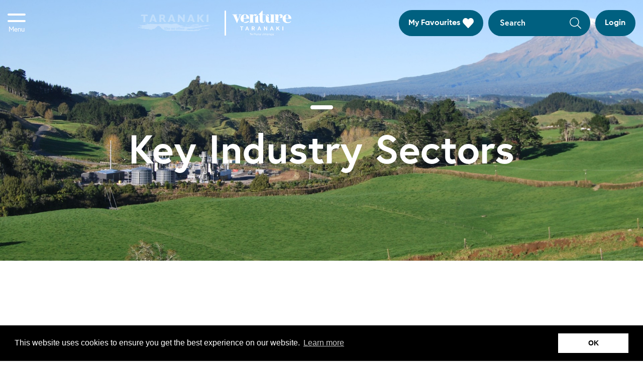

--- FILE ---
content_type: text/html; charset=utf-8
request_url: https://www.venture.org.nz/sector-development/
body_size: 13016
content:
<!DOCTYPE html>
<html class="no-js" lang="en-us">
<head>
    
        
            <!-- Google Tag Manager -->
            <script>(function(w,d,s,l,i){w[l]=w[l]||[];w[l].push({'gtm.start':
                    new Date().getTime(),event:'gtm.js'});var f=d.getElementsByTagName(s)[0],
                    j=d.createElement(s),dl=l!='dataLayer'?'&l='+l:'';j.async=true;j.src=
                    'https://www.googletagmanager.com/gtm.js?id='+i+dl;f.parentNode.insertBefore(j,f);
            })(window,document,'script','dataLayer','GTM-MZBRXHR');</script>
            <!-- End Google Tag Manager -->
        
    

    <meta charset="utf-8">
    <base href="https://www.venture.org.nz/"><!--[if lte IE 6]></base><![endif]-->

    <meta name="viewport" content="width=device-width, initial-scale=1, shrink-to-fit=no">
    <link rel="stylesheet" href="https://use.typekit.net/wja4wgm.css">
    <title>Key Industry Sectors &raquo; Taranaki, New Zealand</title>
<meta name="description" content="Key Industry Sectors Taranaki has an exciting mix of emerging and established sectors contributing to a thriving economy - with a clear roadmap to">
<link rel="canonical" href="https://www.venture.org.nz/sector-development/">
<meta name="robots" content="">

    <meta property="og:title" content="Key Industry Sectors">
    <meta property="og:description" content="Key Industry Sectors Taranaki has an exciting mix of emerging and established sectors contributing to a thriving economy - with a clear roadmap to">
    <meta property="og:type" content="">
    <meta property="og:url" content="https://www.venture.org.nz/sector-development/">
    <meta property="og:locale" content="">
    <meta name="twitter:title" content="Key Industry Sectors">
    <meta name="twitter:description" content="Key Industry Sectors Taranaki has an exciting mix of emerging and established sectors contributing to a thriving economy - with a clear roadmap to">
    <meta name="twitter:card" content="">
    

    
    
    
        <meta name="twitter:site" content="">
    
    
        <meta name="twitter:creator" content="">
    


    <meta name="Filter" content="">


    <link rel="Filter" href="">


    <meta property="Filter" content="">





    
        <script type="application/ld+json">
{
    "@context": "http://schema.org",
    "@type": "LocalBusiness",
    "image": "",
    "address": {
        "@type": "PostalAddress",
        "addressLocality": "",
        "streetAddress": "",
        "addressCountry":"NZ",
        "postalCode": ""
    },
    "name": "Venture Taranaki Trust",
    "description": "The official regional tourism website of Taranaki, New Zealand. Home to epic surf, spectacular gardens, great events, legendary mountain and countless outdoor and cultural adventures.",
    "telephone": "",
    "geo": {
        "@type": "GeoCoordinates",
        "latitude": "0",
        "longitude": "0"
    }
}

        </script>
    


    
        
            <link rel="shortcut icon" href="https://www.taranaki.co.nz/assets/Uploads/cms-branding/images/VT_FavIcon-250x250-2.ico"/>
            <link rel="icon" sizes="16x16" href="https://www.taranaki.co.nz/assets/Uploads/cms-branding/images/VT_FavIcon-250x250-2__FocusFillWyIwLjAwIiwiMC4wMCIsMTYsMTZd.png"/>
            <link rel="icon" sizes="32x32" href="https://www.taranaki.co.nz/assets/Uploads/cms-branding/images/VT_FavIcon-250x250-2__FocusFillWyIwLjAwIiwiMC4wMCIsMzIsMzJd.png"/>
            <link rel="icon" sizes="48x48" href="https://www.taranaki.co.nz/assets/Uploads/cms-branding/images/VT_FavIcon-250x250-2__FocusFillWyIwLjAwIiwiMC4wMCIsNDgsNDhd.png"/>
            <link rel="icon" sizes="64x64" href="https://www.taranaki.co.nz/assets/Uploads/cms-branding/images/VT_FavIcon-250x250-2__FocusFillWyIwLjAwIiwiMC4wMCIsNjQsNjRd.png"/>
            <link rel="icon" sizes="128x128" href="https://www.taranaki.co.nz/assets/Uploads/cms-branding/images/VT_FavIcon-250x250-2__FocusFillWyIwLjAwIiwiMC4wMCIsMTI4LDEyOF0.png"/>
            <link rel="icon" sizes="196x196" href="https://www.taranaki.co.nz/assets/Uploads/cms-branding/images/VT_FavIcon-250x250-2__FocusFillWyIwLjAwIiwiMC4wMCIsMTk2LDE5Nl0.png"/>
            <link rel="apple-touch-icon" href="https://www.taranaki.co.nz/assets/Uploads/cms-branding/images/VT_FavIcon-250x250-2__FocusFillWyIwLjAwIiwiMC4wMCIsNjAsNjBd.png"/>
            <link rel="apple-touch-icon" sizes="76x76" href="https://www.taranaki.co.nz/assets/Uploads/cms-branding/images/VT_FavIcon-250x250-2__FocusFillWyIwLjAwIiwiMC4wMCIsNzYsNzZd.png"/>
            <link rel="apple-touch-icon" sizes="120x120" href="https://www.taranaki.co.nz/assets/Uploads/cms-branding/images/VT_FavIcon-250x250-2__FocusFillWyIwLjAwIiwiMC4wMCIsMTIwLDEyMF0.png"/>
            <link rel="apple-touch-icon" sizes="152x152" href="https://www.taranaki.co.nz/assets/Uploads/cms-branding/images/VT_FavIcon-250x250-2__FocusFillWyIwLjAwIiwiMC4wMCIsMTUyLDE1Ml0.png"/>
        
    
    
        
            <meta name="msvalidate.01" content="E63ECA91F97FF96E000E16C498674884" />
        
    
    <script>
        window.addEventListener("load", function () {
            window.cookieconsent.initialise({
                "palette": {
                    "popup": {
                        "background": "#000"
                    },
                    "button": {
                        "background": "#ffffff"
                    }
                },
                "content": {
                    "dismiss": "OK"
                }
            })
        });
    </script>
    
    
        <!-- Meta Pixel Code -->
<script>
!function(f,b,e,v,n,t,s)
{if(f.fbq)return;n=f.fbq=function(){n.callMethod?
n.callMethod.apply(n,arguments):n.queue.push(arguments)};
if(!f._fbq)f._fbq=n;n.push=n;n.loaded=!0;n.version='2.0';
n.queue=[];t=b.createElement(e);t.async=!0;
t.src=v;s=b.getElementsByTagName(e)[0];
s.parentNode.insertBefore(t,s)}(window, document,'script',
'https://connect.facebook.net/en_US/fbevents.js');
fbq('init', '3275357492692526');
fbq('track', 'PageView');
</script>
    
    
        
    

<link rel="stylesheet" type="text/css" href="/resources/themes/vt/dist/css/vt-style.css?m=1757983025" />
<link rel="stylesheet" type="text/css" href="//cdnjs.cloudflare.com/ajax/libs/cookieconsent2/3.0.3/cookieconsent.min.css" />

<meta name="facebook-domain-verification" content="982yqughizry2dg04i4aus8uz7k4n0" />
<meta name="facebook-domain-verification" content="zfwn0i4869jp3ar5w3ezumvrfwdwu0" />
<meta name="google-site-verification" content="G8CYR7TXHVad2XwCNzKjB6qw806jY7jCGSHIBr1mADM" />
<meta name="cf-2fa-verify" content="6fcd410721a3d10">
<meta name="cf-2fa-verify" content="84dcf89828cee4b">
</head>

<body class="" data-section="vt">
    
        
        <!-- Google Tag Manager (noscript) -->
        <noscript>
            <iframe src="https://www.googletagmanager.com/ns.html?id=GTM-MZBRXHR"
                    height="0" width="0" style="display:none;visibility:hidden"
            ></iframe>
        </noscript>
        <!-- End Google Tag Manager (noscript) -->
        
    

    <header class="header js-header" role="banner">
    <div class="container container--large">
        <div class="row wrapper">
            <div class="col-3 col-lg-2 col-xxl-4 header__hamburger">
                    <span class=" hamburger navbar-toggler js-hamburger">
                        <span class="line line-1"></span>
                        <span class="line line-2"></span>
                        <span class="text">Menu</span>
                    </span>
                <a href="/like-no-other/live-work-and-learn/work-here/jobs/" class="btn btn-hollow-secondary back-btn d-none">Back</a>
            </div>
            <div class="d-flex align-items-center col-9 col-lg-4 header__logo">
                <a href="https://www.taranaki.co.nz/" class="logo logo-1">
                    <img src="/resources/themes/vt/src/images/svg/logo-LNO.svg?m=1757983025">
                </a>
                <a href="https://www.venture.org.nz/" class="logo logo-2">
                    <img src="/resources/themes/vt/src/images/svg/logo-VT.svg?m=1757983025">
                </a>
            </div>
            <div class="d-none d-lg-flex col-9 col-lg-6 col-xxl-4 header__search">
                
                
                    <a href="/my-favourites/" class="btn btn-primary btn-favourites">
                        My Favourites
                        <svg xmlns="http://www.w3.org/2000/svg" width="21.441" height="19.313" viewBox="0 0 21.441 19.313">
    <path id="Path_630" data-name="Path 630" d="M19.355,33.287a5.61,5.61,0,0,0-7.814.586l-.825.875-.825-.875a5.609,5.609,0,0,0-7.814-.586,6.315,6.315,0,0,0-.415,8.962l8.1,8.613a1.287,1.287,0,0,0,1.9,0l8.1-8.613a6.311,6.311,0,0,0-.41-8.962Z" transform="translate(0.005 -31.967)" fill="#fff"/>
</svg>

                    </a>
                
                
                    <form action="/search-taranaki/" method="get" enctype="application/x-www-form-urlencoded" class="site-search  site-search--vt  ga-trigger-search" id="header-search-vt">
                        <input class="form-control" type="text" placeholder="Search" name="q" value="">
                        <button type="submit" name="action_results"
                                id="SearchForm_SearchForm_action_results">
                            <svg id="Group_553" data-name="Group 553" xmlns="http://www.w3.org/2000/svg" xmlns:xlink="http://www.w3.org/1999/xlink" width="23.961" height="23.961" viewBox="0 0 23.961 23.961">
    <defs>
        <clipPath id="clip-path">
            <rect id="Rectangle_43" data-name="Rectangle 43" width="23.961" height="23.961" fill="#fff"/>
        </clipPath>
    </defs>
    <g id="Group_145" data-name="Group 145" clip-path="url(#clip-path)">
        <path id="Path_48" data-name="Path 48" d="M23.8,22.537,17.759,16.5a.555.555,0,0,0-.4-.164h-.482a9.635,9.635,0,1,0-.543.548v.477a.575.575,0,0,0,.164.4L22.537,23.8a.562.562,0,0,0,.8,0l.463-.463a.562.562,0,0,0,0-.8M9.734,17.97A8.236,8.236,0,1,1,17.97,9.734,8.23,8.23,0,0,1,9.734,17.97" fill="#fff"/>
    </g>
</svg>

                        </button>
                    </form>
                
                
                    <a href="https://www.venture.org.nz/my-account" class="header__login btn btn-primary btn-favourites">Login</a>
                
            </div>
        </div>
    </div>
</header>

    
    <div class="main-menu js-main-menu" style="opacity: 0" data-menu-cookie="OPENED_VT_MENU_IDS">
        <div class="d-lg-none main-menu__mobile">
            <div class="menu-align js-menu-wrapper" data-is-top="1">
                <ul class="menu ">
                    
                        <li class="has-submenu js-has-submenu">
                            <a href="/taranaki-story/" >Taranaki Story</a>

                            
    <button class="next js-next"></button>
    <div class="submenu js-menu-wrapper" data-id="270">
        <ul class="submenu-wrapper">
            <button class="back js-back">Back</button>
            
                <h4 class="submenu-header-title-only">Taranaki Story</h4>
            
            
                <li class="">
                    <a href="/taranaki-story/umbrella-story/"  >Umbrella Story</a>

                    

                </li>
            
                <li class="">
                    <a href="/taranaki-story/visitor-story/"  >Visitor Story</a>

                    

                </li>
            
                <li class="">
                    <a href="/taranaki-story/live-work-talent-story/"  >Live Work Talent Story</a>

                    

                </li>
            
                <li class="">
                    <a href="/taranaki-story/food-and-hospitality-story/"  >Food &amp; Hospitality Story</a>

                    

                </li>
            
                <li class="">
                    <a href="/taranaki-story/environmental-story/"  >Environmental Story</a>

                    

                </li>
            
                <li class="">
                    <a href="/taranaki-story/iwi-story/"  >Iwi Story</a>

                    

                </li>
            
                <li class="">
                    <a href="/taranaki-story/do-business-invest-innovate-and-export-story/"  >Do Business, Invest, Innovate &amp; Export Story</a>

                    

                </li>
            
                <li class="">
                    <a href="/taranaki-story/energy-story/"  >Energy Story</a>

                    

                </li>
            
        </ul>
    </div>


                        </li>
                    
                        <li class="">
                            <a href="/news/" >News</a>

                            

                        </li>
                    
                        <li class="has-submenu js-has-submenu">
                            <a href="/enterprise-and-entrepreneurship/" >Enterprise &amp; Entrepreneurship</a>

                            
    <button class="next js-next"></button>
    <div class="submenu js-menu-wrapper" data-id="30">
        <ul class="submenu-wrapper">
            <button class="back js-back">Back</button>
            
                <h4 class="submenu-header-title-only">Enterprise &amp; Entrepreneurship</h4>
            
            
                <li class="">
                    <a href="/enterprise-and-entrepreneurship/book-a-startup-appointment/"  >Book a Startup appointment</a>

                    

                </li>
            
                <li class="">
                    <a href="/enterprise-and-entrepreneurship/business-events/"  >Business Events</a>

                    

                </li>
            
                <li class="">
                    <a href="/taranaki-story/do-business-invest-innovate-and-export-story/"  >Do Business Story</a>

                    

                </li>
            
                <li class="has-submenu js-has-submenu">
                    <a href="/enterprise-and-entrepreneurship/enterprise-support/"  >Enterprise Support</a>

                    
    <button class="next js-next"></button>
    <div class="submenu js-menu-wrapper" data-id="31">
        <ul class="submenu-wrapper">
            <button class="back js-back">Back</button>
            
                <h4 class="submenu-header-title-only">Enterprise Support</h4>
            
            
                <li class="">
                    <a href="/enterprise-and-entrepreneurship/enterprise-support/growing-a-sustainable-business/"  >Growing a Sustainable Business</a>

                    

                </li>
            
                <li class="">
                    <a href="/enterprise-and-entrepreneurship/enterprise-support/maori-enterprise-support/"  >Māori Enterprise support</a>

                    

                </li>
            
                <li class="">
                    <a href="/enterprise-and-entrepreneurship/enterprise-support/mentoring/"  >Mentoring</a>

                    

                </li>
            
                <li class="">
                    <a href="/enterprise-and-entrepreneurship/enterprise-support/raising-capital/"  >Raising Capital</a>

                    

                </li>
            
                <li class="">
                    <a href="/enterprise-and-entrepreneurship/enterprise-support/research-and-development/"  >Research and Development</a>

                    

                </li>
            
                <li class="">
                    <a href="/enterprise-and-entrepreneurship/enterprise-support/go-local/"  >Go Local</a>

                    

                </li>
            
        </ul>
    </div>


                </li>
            
                <li class="has-submenu js-has-submenu">
                    <a href="/enterprise-and-entrepreneurship/power-up/"  >PowerUp</a>

                    
    <button class="next js-next"></button>
    <div class="submenu js-menu-wrapper" data-id="45">
        <ul class="submenu-wrapper">
            <button class="back js-back">Back</button>
            
                <h4 class="submenu-header-title-only">PowerUp</h4>
            
            
                <li class="">
                    <a href="/enterprise-and-entrepreneurship/power-up/programmes/"  >PowerUp Programmes</a>

                    

                </li>
            
                <li class="">
                    <a href="/enterprise-and-entrepreneurship/power-up/podcasts/"  >Podcasts</a>

                    

                </li>
            
                <li class="">
                    <a href="/enterprise-and-entrepreneurship/power-up/accelerator/"  >Accelerator </a>

                    

                </li>
            
        </ul>
    </div>


                </li>
            
                <li class="">
                    <a href="/enterprise-and-entrepreneurship/business-registration-form-2/" target="_blank" >Support Enquiry Form</a>

                    

                </li>
            
                <li class="">
                    <a href="/enterprise-and-entrepreneurship/tools-and-resources/"  >Tools and Resources</a>

                    

                </li>
            
        </ul>
    </div>


                        </li>
                    
                        <li class="has-submenu js-has-submenu">
                            <a href="/regional-intelligence/" >Regional Data &amp; Insights</a>

                            
    <button class="next js-next"></button>
    <div class="submenu js-menu-wrapper" data-id="55">
        <ul class="submenu-wrapper">
            <button class="back js-back">Back</button>
            
                <h4 class="submenu-header-title-only">Regional Data &amp; Insights</h4>
            
            
                <li class="">
                    <a href="/regional-intelligence/all-reports/"  >All Reports</a>

                    

                </li>
            
                <li class="">
                    <a href="/regional-intelligence/taranaki-trends/"  >Taranaki Trends</a>

                    

                </li>
            
                <li class="">
                    <a href="/regional-intelligence/business-survey/"  >Business Survey</a>

                    

                </li>
            
                <li class="">
                    <a href="/regional-intelligence/export-taranaki/"  >Export Taranaki</a>

                    

                </li>
            
        </ul>
    </div>


                        </li>
                    
                        <li class="has-submenu js-has-submenu">
                            <a href="/sector-development/" >Key Industry Sectors</a>

                            
    <button class="next js-next"></button>
    <div class="submenu js-menu-wrapper" data-id="71">
        <ul class="submenu-wrapper">
            <button class="back js-back">Back</button>
            
                <h4 class="submenu-header-title-only">Key Industry Sectors</h4>
            
            
                <li class="has-submenu js-has-submenu">
                    <a href="/sector-development/energy/"  >Energy</a>

                    
    <button class="next js-next"></button>
    <div class="submenu js-menu-wrapper" data-id="72">
        <ul class="submenu-wrapper">
            <button class="back js-back">Back</button>
            
                <h4 class="submenu-header-title-only">Energy</h4>
            
            
                <li class="">
                    <a href="/taranaki-story/energy-story/"  >Energy Story</a>

                    

                </li>
            
                <li class="">
                    <a href="/sector-development/energy/engineering-capability/"  >Engineering Capability</a>

                    

                </li>
            
                <li class="">
                    <a href="/sector-development/energy/hydrogen-biogas-power-to-x/"  >Hydrogen, Biogas, and Power to X </a>

                    

                </li>
            
                <li class="">
                    <a href="/sector-development/energy/natural-gas/"  >Natural Gas</a>

                    

                </li>
            
                <li class="">
                    <a href="/sector-development/energy/offshore-wind/"  >Offshore Wind</a>

                    

                </li>
            
                <li class="">
                    <a href="/sector-development/energy/onshore-renewables-and-electrification/"  >Onshore Renewables and Electrification</a>

                    

                </li>
            
                <li class="">
                    <a href="/sector-development/energy/rural-energy/"  >Rural Energy</a>

                    

                </li>
            
        </ul>
    </div>


                </li>
            
                <li class="has-submenu js-has-submenu">
                    <a href="/sector-development/events/"  >Events</a>

                    
    <button class="next js-next"></button>
    <div class="submenu js-menu-wrapper" data-id="478">
        <ul class="submenu-wrapper">
            <button class="back js-back">Back</button>
            
                <h4 class="submenu-header-title-only">Events</h4>
            
            
                <li class="">
                    <a href="/sector-development/events/major-events-fund/"  >Major Events Fund</a>

                    

                </li>
            
        </ul>
    </div>


                </li>
            
                <li class="">
                    <a href="/sector-development/film-and-screen/"  >Film and Screen</a>

                    

                </li>
            
                <li class="has-submenu js-has-submenu">
                    <a href="/sector-development/food/"  >Food and Fibre</a>

                    
    <button class="next js-next"></button>
    <div class="submenu js-menu-wrapper" data-id="73">
        <ul class="submenu-wrapper">
            <button class="back js-back">Back</button>
            
                <h4 class="submenu-header-title-only">Food and Fibre</h4>
            
            
                <li class="has-submenu js-has-submenu">
                    <a href="/sector-development/food/branching-out/"  >Branching Out</a>

                    
    <button class="next js-next"></button>
    <div class="submenu js-menu-wrapper" data-id="83">
        <ul class="submenu-wrapper">
            <button class="back js-back">Back</button>
            
                <h4 class="submenu-header-title-only">Branching Out</h4>
            
            
                <li class="">
                    <a href="/sector-development/food/branching-out/enquiry/"  >Enquiry</a>

                    

                </li>
            
                <li class="">
                    <a href="/sector-development/food/branching-out/avocados/"  >Avocado</a>

                    

                </li>
            
                <li class="">
                    <a href="/sector-development/food/branching-out/gin-botanicals/"  >Gin botanicals</a>

                    

                </li>
            
                <li class="">
                    <a href="/sector-development/food/branching-out/grains-and-legumes/"  >Grains &amp; Legumes</a>

                    

                </li>
            
                <li class="">
                    <a href="/sector-development/food/branching-out/hemp-construction/"  >Hemp fibre</a>

                    

                </li>
            
                <li class="">
                    <a href="/sector-development/food/branching-out/hops/"  >Hops</a>

                    

                </li>
            
                <li class="">
                    <a href="/sector-development/food/branching-out/kiwifruit/"  >Kiwifruit</a>

                    

                </li>
            
                <li class="has-submenu js-has-submenu">
                    <a href="/sector-development/food/branching-out/medicinal-plants/"  >Medicinal Plants</a>

                    
    <button class="next js-next"></button>
    <div class="submenu js-menu-wrapper" data-id="410">
        <ul class="submenu-wrapper">
            <button class="back js-back">Back</button>
            
                <h4 class="submenu-header-title-only">Medicinal Plants</h4>
            
            
                <li class="">
                    <a href="/sector-development/food/branching-out/medicinal-plants/enquire-about-drying-services/"  >Enquire about drying services</a>

                    

                </li>
            
        </ul>
    </div>


                </li>
            
                <li class="">
                    <a href="/sector-development/food/branching-out/sheep-dairy/"  >Sheep Dairy</a>

                    

                </li>
            
                <li class="">
                    <a href="/sector-development/food/branching-out/trees/"  >Trees and their value chain</a>

                    

                </li>
            
                <li class="has-submenu js-has-submenu">
                    <a href=""  class="js-next">Branching Out Success Stories</a>

                    
    <button class="next js-next"></button>
    <div class="submenu js-menu-wrapper" data-id="368">
        <ul class="submenu-wrapper">
            <button class="back js-back">Back</button>
            
                <h4 class="submenu-header-title-only">Branching Out Success Stories</h4>
            
            
                <li class="">
                    <a href="/sector-development/food/branching-out/branching-out-success-stories/avos-in-taranaki/"  >Avo’s in Taranaki</a>

                    

                </li>
            
        </ul>
    </div>


                </li>
            
        </ul>
    </div>


                </li>
            
                <li class="">
                    <a href="/sector-development/food/exploring-regenerative-agriculture/"  >Exploring Regenerative Agriculture</a>

                    

                </li>
            
                <li class="">
                    <a href="/taranaki-story/food-and-hospitality-story/"  >Food &amp; Hospitality Story</a>

                    

                </li>
            
        </ul>
    </div>


                </li>
            
                <li class="has-submenu js-has-submenu">
                    <a href="/sector-development/manufacturing-and-engineering/"  >Manufacturing and Engineering</a>

                    
    <button class="next js-next"></button>
    <div class="submenu js-menu-wrapper" data-id="75">
        <ul class="submenu-wrapper">
            <button class="back js-back">Back</button>
            
                <h4 class="submenu-header-title-only">Manufacturing and Engineering</h4>
            
            
                <li class="">
                    <a href="/sector-development/manufacturing-and-engineering/taranaki-alliance/"  >Taranaki Alliance</a>

                    

                </li>
            
        </ul>
    </div>


                </li>
            
                <li class="has-submenu js-has-submenu">
                    <a href="/sector-development/visitor-sector/"  >Visitor</a>

                    
    <button class="next js-next"></button>
    <div class="submenu js-menu-wrapper" data-id="74">
        <ul class="submenu-wrapper">
            <button class="back js-back">Back</button>
            
                <h4 class="submenu-header-title-only">Visitor</h4>
            
            
                <li class="">
                    <a href="/sector-development/visitor-sector/accessibility/"  >Accessibility</a>

                    

                </li>
            
                <li class="">
                    <a href="/sector-development/visitor-sector/cruise/"  >Cruise</a>

                    

                </li>
            
                <li class="">
                    <a href="/sector-development/visitor-sector/order-brochures/"  >Order Brochures</a>

                    

                </li>
            
                <li class="">
                    <a href="/sector-development/visitor-sector/taranaki-tourism-summit-2025/"  >Taranaki Tourism Summit</a>

                    

                </li>
            
        </ul>
    </div>


                </li>
            
        </ul>
    </div>


                        </li>
                    
                        <li class="has-submenu js-has-submenu">
                            <a href="/science-and-research/" >Science and Research</a>

                            
    <button class="next js-next"></button>
    <div class="submenu js-menu-wrapper" data-id="51">
        <ul class="submenu-wrapper">
            <button class="back js-back">Back</button>
            
                <h4 class="submenu-header-title-only">Science and Research</h4>
            
            
                <li class="">
                    <a href="/science-and-research/psp-curious-minds/"  >PSP Curious Minds</a>

                    

                </li>
            
                <li class="">
                    <a href="/science-and-research/massey-partnership/"  >Massey Partnership</a>

                    

                </li>
            
                <li class="">
                    <a href="/enterprise-and-entrepreneurship/enterprise-support/research-and-development/"  >Research and Development</a>

                    

                </li>
            
                <li class="">
                    <a href="/science-and-research/taranaki-applied-innovation-centre/"  >Taranaki Applied Innovation Centre</a>

                    

                </li>
            
                <li class="">
                    <a href="/science-and-research/stem-outreach-experiences/"  >STEM Outreach Experiences</a>

                    

                </li>
            
        </ul>
    </div>


                        </li>
                    
                        <li class="">
                            <a href="/tapuae-roa/" >Tapuae Roa</a>

                            

                        </li>
                    
                        <li class="">
                            <a href="/about-venture-taranaki/" >About Venture Taranaki </a>

                            

                        </li>
                    
                        <li class="">
                            <a href="/my-favourites/" >My Favourites</a>

                            

                        </li>
                    
                        <li class="">
                            <a href="https://www.taranaki.co.nz/" >Taranaki - Like no other</a>

                            

                        </li>
                    
                </ul>
            </div>
            <ul class="contact-links">
                
                    <li class="link-item ">
                        <a class="link" href="/contact-us-3/">Contact</a>
                    </li>
                
                <li class="icon-link-item">
                    <a href="/search-taranaki/" class="icon-link">
                        <svg xmlns="http://www.w3.org/2000/svg" xmlns:xlink="http://www.w3.org/1999/xlink" width="43" height="43" viewBox="0 0 43 43">
    <defs>
        <clipPath id="clip-path">
            <rect id="Rectangle_356" data-name="Rectangle 356" width="17.703" height="18.715" fill="#fff"/>
        </clipPath>
    </defs>
    <g id="Group_696" data-name="Group 696" transform="translate(0.339 0.044)">
        <g id="Ellipse_18" data-name="Ellipse 18" transform="translate(-0.339 -0.044)" fill="none" stroke="#fff" stroke-width="3">
            <circle cx="21.5" cy="21.5" r="21.5" stroke="none"/>
            <circle cx="21.5" cy="21.5" r="20" fill="none"/>
        </g>
        <g id="Group_695" data-name="Group 695" transform="translate(13.044 12.522)" clip-path="url(#clip-path)">
            <path id="Path_128" data-name="Path 128" d="M17.581,17.6l-4.46-4.715a.4.4,0,0,0-.294-.128h-.356A7.811,7.811,0,0,0,14.383,7.6,7.4,7.4,0,0,0,7.191,0,7.4,7.4,0,0,0,0,7.6a7.4,7.4,0,0,0,7.191,7.6,6.966,6.966,0,0,0,4.878-2.018v.373a.463.463,0,0,0,.121.311l4.46,4.715a.4.4,0,0,0,.588,0l.342-.362a.457.457,0,0,0,0-.621M7.191,14.036A6.262,6.262,0,0,1,1.106,7.6,6.262,6.262,0,0,1,7.191,1.17,6.262,6.262,0,0,1,13.276,7.6a6.262,6.262,0,0,1-6.085,6.433" fill="#fff"/>
        </g>
    </g>
</svg>

                    </a>
                </li>





            </ul>
        </div>

        <div class="d-none d-lg-block main-menu__pc">
            <div class="d-none d-lg-inline-block main-menu__close js-main-menu-close">
                <svg xmlns="http://www.w3.org/2000/svg" width="34.657" height="34.657" viewBox="0 0 34.657 34.657">
    <g id="Group_565" data-name="Group 565" transform="translate(-217.833 -417.172)">
        <line id="Line_77" data-name="Line 77" x2="29" y2="29" transform="translate(220.661 420)" fill="none" stroke="#fff" stroke-linecap="round" stroke-width="4"/>
        <line id="Line_78" data-name="Line 78" x2="29" y2="29" transform="translate(249.661 420) rotate(90)" fill="none" stroke="#fff" stroke-linecap="round" stroke-width="4"/>
    </g>
</svg>

            </div>
            <div class="main-menu__bg-close js-main-menu-close"></div>
            <div class="menu-align js-menu-wrapper js-top-menu " data-is-top="1">
                <div class="menu-overlay js-menu-close"></div>
                <div class="js-menu-scrollpane menu-align__scroll-wrapper">
                    <ul class="menu js-menu">
                        
                            <li class="has-submenu js-has-submenu">
                                <a class="js-nav-link" href="/taranaki-story/" >Taranaki Story</a>
                                
    <button class="next js-next"></button>
    <div class="submenu js-menu-wrapper no-submenu-image" data-id="270">
        <div class="menu-overlay js-menu-close"></div>
        <button class="back js-back">Back</button>

        
            
                <h4 class="submenu-header-title-only"></h4>
            
        
        <ul class="submenu-align js-menu-scrollpane">
            
                <li class="">
                    <a class="js-nav-link " href="/taranaki-story/umbrella-story/" >Umbrella Story</a>

                    

                </li>
            
                <li class="">
                    <a class="js-nav-link " href="/taranaki-story/visitor-story/" >Visitor Story</a>

                    

                </li>
            
                <li class="">
                    <a class="js-nav-link " href="/taranaki-story/live-work-talent-story/" >Live Work Talent Story</a>

                    

                </li>
            
                <li class="">
                    <a class="js-nav-link " href="/taranaki-story/food-and-hospitality-story/" >Food &amp; Hospitality Story</a>

                    

                </li>
            
                <li class="">
                    <a class="js-nav-link " href="/taranaki-story/environmental-story/" >Environmental Story</a>

                    

                </li>
            
                <li class="">
                    <a class="js-nav-link " href="/taranaki-story/iwi-story/" >Iwi Story</a>

                    

                </li>
            
                <li class="">
                    <a class="js-nav-link " href="/taranaki-story/do-business-invest-innovate-and-export-story/" >Do Business, Invest, Innovate &amp; Export Story</a>

                    

                </li>
            
                <li class="">
                    <a class="js-nav-link " href="/taranaki-story/energy-story/" >Energy Story</a>

                    

                </li>
            

            
                <li class="menu-contact-link">
                    <a href="/contact-us-3/">Contact</a>
                </li>
            
        </ul>
    </div>


                            </li>
                        
                            <li class="">
                                <a class="js-nav-link" href="/news/" >News</a>
                                

                            </li>
                        
                            <li class="has-submenu js-has-submenu">
                                <a class="js-nav-link" href="/enterprise-and-entrepreneurship/" >Enterprise &amp; Entrepreneurship</a>
                                
    <button class="next js-next"></button>
    <div class="submenu js-menu-wrapper no-submenu-image" data-id="30">
        <div class="menu-overlay js-menu-close"></div>
        <button class="back js-back">Back</button>

        
            
                <h4 class="submenu-header-title-only"></h4>
            
        
        <ul class="submenu-align js-menu-scrollpane">
            
                <li class="">
                    <a class="js-nav-link " href="/enterprise-and-entrepreneurship/book-a-startup-appointment/" >Book a Startup appointment</a>

                    

                </li>
            
                <li class="">
                    <a class="js-nav-link " href="/enterprise-and-entrepreneurship/business-events/" >Business Events</a>

                    

                </li>
            
                <li class="">
                    <a class=" " href="/taranaki-story/do-business-invest-innovate-and-export-story/" >Do Business Story</a>

                    

                </li>
            
                <li class="has-submenu js-has-submenu">
                    <a class="js-nav-link " href="/enterprise-and-entrepreneurship/enterprise-support/" >Enterprise Support</a>

                    
    <button class="next js-next"></button>
    <div class="submenu js-menu-wrapper no-submenu-image" data-id="31">
        <div class="menu-overlay js-menu-close"></div>
        <button class="back js-back">Back</button>

        
            
                <h4 class="submenu-header-title-only"></h4>
            
        
        <ul class="submenu-align js-menu-scrollpane">
            
                <li class="">
                    <a class="js-nav-link " href="/enterprise-and-entrepreneurship/enterprise-support/growing-a-sustainable-business/" >Growing a Sustainable Business</a>

                    

                </li>
            
                <li class="">
                    <a class="js-nav-link " href="/enterprise-and-entrepreneurship/enterprise-support/maori-enterprise-support/" >Māori Enterprise support</a>

                    

                </li>
            
                <li class="">
                    <a class="js-nav-link " href="/enterprise-and-entrepreneurship/enterprise-support/mentoring/" >Mentoring</a>

                    

                </li>
            
                <li class="">
                    <a class="js-nav-link " href="/enterprise-and-entrepreneurship/enterprise-support/raising-capital/" >Raising Capital</a>

                    

                </li>
            
                <li class="">
                    <a class="js-nav-link " href="/enterprise-and-entrepreneurship/enterprise-support/research-and-development/" >Research and Development</a>

                    

                </li>
            
                <li class="">
                    <a class="js-nav-link " href="/enterprise-and-entrepreneurship/enterprise-support/go-local/" >Go Local</a>

                    

                </li>
            

            
                <li class="menu-contact-link">
                    <a href="/contact-us-3/">Contact</a>
                </li>
            
        </ul>
    </div>


                </li>
            
                <li class="has-submenu js-has-submenu">
                    <a class="js-nav-link " href="/enterprise-and-entrepreneurship/power-up/" >PowerUp</a>

                    
    <button class="next js-next"></button>
    <div class="submenu js-menu-wrapper no-submenu-image" data-id="45">
        <div class="menu-overlay js-menu-close"></div>
        <button class="back js-back">Back</button>

        
            
                <h4 class="submenu-header-title-only"></h4>
            
        
        <ul class="submenu-align js-menu-scrollpane">
            
                <li class="">
                    <a class="js-nav-link " href="/enterprise-and-entrepreneurship/power-up/programmes/" >PowerUp Programmes</a>

                    

                </li>
            
                <li class="">
                    <a class="js-nav-link " href="/enterprise-and-entrepreneurship/power-up/podcasts/" >Podcasts</a>

                    

                </li>
            
                <li class="">
                    <a class="js-nav-link " href="/enterprise-and-entrepreneurship/power-up/accelerator/" >Accelerator </a>

                    

                </li>
            

            
                <li class="menu-contact-link">
                    <a href="/contact-us-3/">Contact</a>
                </li>
            
        </ul>
    </div>


                </li>
            
                <li class="">
                    <a class="js-nav-link " href="/enterprise-and-entrepreneurship/business-registration-form-2/" target="_blank">Support Enquiry Form</a>

                    

                </li>
            
                <li class="">
                    <a class="js-nav-link " href="/enterprise-and-entrepreneurship/tools-and-resources/" >Tools and Resources</a>

                    

                </li>
            

            
                <li class="menu-contact-link">
                    <a href="/contact-us-3/">Contact</a>
                </li>
            
        </ul>
    </div>


                            </li>
                        
                            <li class="has-submenu js-has-submenu">
                                <a class="js-nav-link" href="/regional-intelligence/" >Regional Data &amp; Insights</a>
                                
    <button class="next js-next"></button>
    <div class="submenu js-menu-wrapper no-submenu-image" data-id="55">
        <div class="menu-overlay js-menu-close"></div>
        <button class="back js-back">Back</button>

        
            
                <h4 class="submenu-header-title-only"></h4>
            
        
        <ul class="submenu-align js-menu-scrollpane">
            
                <li class="">
                    <a class="js-nav-link " href="/regional-intelligence/all-reports/" >All Reports</a>

                    

                </li>
            
                <li class="">
                    <a class="js-nav-link " href="/regional-intelligence/taranaki-trends/" >Taranaki Trends</a>

                    

                </li>
            
                <li class="">
                    <a class="js-nav-link " href="/regional-intelligence/business-survey/" >Business Survey</a>

                    

                </li>
            
                <li class="">
                    <a class="js-nav-link " href="/regional-intelligence/export-taranaki/" >Export Taranaki</a>

                    

                </li>
            

            
                <li class="menu-contact-link">
                    <a href="/contact-us-3/">Contact</a>
                </li>
            
        </ul>
    </div>


                            </li>
                        
                            <li class="has-submenu js-has-submenu">
                                <a class="js-nav-link" href="/sector-development/" >Key Industry Sectors</a>
                                
    <button class="next js-next"></button>
    <div class="submenu js-menu-wrapper no-submenu-image" data-id="71">
        <div class="menu-overlay js-menu-close"></div>
        <button class="back js-back">Back</button>

        
            
                <h4 class="submenu-header-title-only"></h4>
            
        
        <ul class="submenu-align js-menu-scrollpane">
            
                <li class="has-submenu js-has-submenu">
                    <a class="js-nav-link " href="/sector-development/energy/" >Energy</a>

                    
    <button class="next js-next"></button>
    <div class="submenu js-menu-wrapper no-submenu-image" data-id="72">
        <div class="menu-overlay js-menu-close"></div>
        <button class="back js-back">Back</button>

        
            
                <h4 class="submenu-header-title-only"></h4>
            
        
        <ul class="submenu-align js-menu-scrollpane">
            
                <li class="">
                    <a class=" " href="/taranaki-story/energy-story/" >Energy Story</a>

                    

                </li>
            
                <li class="">
                    <a class="js-nav-link " href="/sector-development/energy/engineering-capability/" >Engineering Capability</a>

                    

                </li>
            
                <li class="">
                    <a class="js-nav-link " href="/sector-development/energy/hydrogen-biogas-power-to-x/" >Hydrogen, Biogas, and Power to X </a>

                    

                </li>
            
                <li class="">
                    <a class="js-nav-link " href="/sector-development/energy/natural-gas/" >Natural Gas</a>

                    

                </li>
            
                <li class="">
                    <a class="js-nav-link " href="/sector-development/energy/offshore-wind/" >Offshore Wind</a>

                    

                </li>
            
                <li class="">
                    <a class="js-nav-link " href="/sector-development/energy/onshore-renewables-and-electrification/" >Onshore Renewables and Electrification</a>

                    

                </li>
            
                <li class="">
                    <a class="js-nav-link " href="/sector-development/energy/rural-energy/" >Rural Energy</a>

                    

                </li>
            

            
                <li class="menu-contact-link">
                    <a href="/contact-us-3/">Contact</a>
                </li>
            
        </ul>
    </div>


                </li>
            
                <li class="has-submenu js-has-submenu">
                    <a class="js-nav-link " href="/sector-development/events/" >Events</a>

                    
    <button class="next js-next"></button>
    <div class="submenu js-menu-wrapper no-submenu-image" data-id="478">
        <div class="menu-overlay js-menu-close"></div>
        <button class="back js-back">Back</button>

        
            
                <h4 class="submenu-header-title-only"></h4>
            
        
        <ul class="submenu-align js-menu-scrollpane">
            
                <li class="">
                    <a class="js-nav-link " href="/sector-development/events/major-events-fund/" >Major Events Fund</a>

                    

                </li>
            

            
                <li class="menu-contact-link">
                    <a href="/contact-us-3/">Contact</a>
                </li>
            
        </ul>
    </div>


                </li>
            
                <li class="">
                    <a class="js-nav-link " href="/sector-development/film-and-screen/" >Film and Screen</a>

                    

                </li>
            
                <li class="has-submenu js-has-submenu">
                    <a class="js-nav-link " href="/sector-development/food/" >Food and Fibre</a>

                    
    <button class="next js-next"></button>
    <div class="submenu js-menu-wrapper no-submenu-image" data-id="73">
        <div class="menu-overlay js-menu-close"></div>
        <button class="back js-back">Back</button>

        
            
                <h4 class="submenu-header-title-only"></h4>
            
        
        <ul class="submenu-align js-menu-scrollpane">
            
                <li class="has-submenu js-has-submenu">
                    <a class="js-nav-link " href="/sector-development/food/branching-out/" >Branching Out</a>

                    
    <button class="next js-next"></button>
    <div class="submenu js-menu-wrapper no-submenu-image" data-id="83">
        <div class="menu-overlay js-menu-close"></div>
        <button class="back js-back">Back</button>

        
            
                <h4 class="submenu-header-title-only"></h4>
            
        
        <ul class="submenu-align js-menu-scrollpane">
            
                <li class="">
                    <a class="js-nav-link " href="/sector-development/food/branching-out/enquiry/" >Enquiry</a>

                    

                </li>
            
                <li class="">
                    <a class="js-nav-link " href="/sector-development/food/branching-out/avocados/" >Avocado</a>

                    

                </li>
            
                <li class="">
                    <a class="js-nav-link " href="/sector-development/food/branching-out/gin-botanicals/" >Gin botanicals</a>

                    

                </li>
            
                <li class="">
                    <a class="js-nav-link " href="/sector-development/food/branching-out/grains-and-legumes/" >Grains &amp; Legumes</a>

                    

                </li>
            
                <li class="">
                    <a class="js-nav-link " href="/sector-development/food/branching-out/hemp-construction/" >Hemp fibre</a>

                    

                </li>
            
                <li class="">
                    <a class="js-nav-link " href="/sector-development/food/branching-out/hops/" >Hops</a>

                    

                </li>
            
                <li class="">
                    <a class="js-nav-link " href="/sector-development/food/branching-out/kiwifruit/" >Kiwifruit</a>

                    

                </li>
            
                <li class="has-submenu js-has-submenu">
                    <a class="js-nav-link " href="/sector-development/food/branching-out/medicinal-plants/" >Medicinal Plants</a>

                    
    <button class="next js-next"></button>
    <div class="submenu js-menu-wrapper no-submenu-image" data-id="410">
        <div class="menu-overlay js-menu-close"></div>
        <button class="back js-back">Back</button>

        
            
                <h4 class="submenu-header-title-only"></h4>
            
        
        <ul class="submenu-align js-menu-scrollpane">
            
                <li class="">
                    <a class="js-nav-link " href="/sector-development/food/branching-out/medicinal-plants/enquire-about-drying-services/" >Enquire about drying services</a>

                    

                </li>
            

            
                <li class="menu-contact-link">
                    <a href="/contact-us-3/">Contact</a>
                </li>
            
        </ul>
    </div>


                </li>
            
                <li class="">
                    <a class="js-nav-link " href="/sector-development/food/branching-out/sheep-dairy/" >Sheep Dairy</a>

                    

                </li>
            
                <li class="">
                    <a class="js-nav-link " href="/sector-development/food/branching-out/trees/" >Trees and their value chain</a>

                    

                </li>
            
                <li class="has-submenu js-has-submenu">
                    <a class="js-nav-link js-next" href="" >Branching Out Success Stories</a>

                    
    <button class="next js-next"></button>
    <div class="submenu js-menu-wrapper no-submenu-image" data-id="368">
        <div class="menu-overlay js-menu-close"></div>
        <button class="back js-back">Back</button>

        
            
                <h4 class="submenu-header-title-only"></h4>
            
        
        <ul class="submenu-align js-menu-scrollpane">
            
                <li class="">
                    <a class="js-nav-link " href="/sector-development/food/branching-out/branching-out-success-stories/avos-in-taranaki/" >Avo’s in Taranaki</a>

                    

                </li>
            

            
                <li class="menu-contact-link">
                    <a href="/contact-us-3/">Contact</a>
                </li>
            
        </ul>
    </div>


                </li>
            

            
                <li class="menu-contact-link">
                    <a href="/contact-us-3/">Contact</a>
                </li>
            
        </ul>
    </div>


                </li>
            
                <li class="">
                    <a class="js-nav-link " href="/sector-development/food/exploring-regenerative-agriculture/" >Exploring Regenerative Agriculture</a>

                    

                </li>
            
                <li class="">
                    <a class=" " href="/taranaki-story/food-and-hospitality-story/" >Food &amp; Hospitality Story</a>

                    

                </li>
            

            
                <li class="menu-contact-link">
                    <a href="/contact-us-3/">Contact</a>
                </li>
            
        </ul>
    </div>


                </li>
            
                <li class="has-submenu js-has-submenu">
                    <a class="js-nav-link " href="/sector-development/manufacturing-and-engineering/" >Manufacturing and Engineering</a>

                    
    <button class="next js-next"></button>
    <div class="submenu js-menu-wrapper no-submenu-image" data-id="75">
        <div class="menu-overlay js-menu-close"></div>
        <button class="back js-back">Back</button>

        
            
                <h4 class="submenu-header-title-only"></h4>
            
        
        <ul class="submenu-align js-menu-scrollpane">
            
                <li class="">
                    <a class="js-nav-link " href="/sector-development/manufacturing-and-engineering/taranaki-alliance/" >Taranaki Alliance</a>

                    

                </li>
            

            
                <li class="menu-contact-link">
                    <a href="/contact-us-3/">Contact</a>
                </li>
            
        </ul>
    </div>


                </li>
            
                <li class="has-submenu js-has-submenu">
                    <a class="js-nav-link " href="/sector-development/visitor-sector/" >Visitor</a>

                    
    <button class="next js-next"></button>
    <div class="submenu js-menu-wrapper no-submenu-image" data-id="74">
        <div class="menu-overlay js-menu-close"></div>
        <button class="back js-back">Back</button>

        
            
                <h4 class="submenu-header-title-only"></h4>
            
        
        <ul class="submenu-align js-menu-scrollpane">
            
                <li class="">
                    <a class="js-nav-link " href="/sector-development/visitor-sector/accessibility/" >Accessibility</a>

                    

                </li>
            
                <li class="">
                    <a class="js-nav-link " href="/sector-development/visitor-sector/cruise/" >Cruise</a>

                    

                </li>
            
                <li class="">
                    <a class="js-nav-link " href="/sector-development/visitor-sector/order-brochures/" >Order Brochures</a>

                    

                </li>
            
                <li class="">
                    <a class="js-nav-link " href="/sector-development/visitor-sector/taranaki-tourism-summit-2025/" >Taranaki Tourism Summit</a>

                    

                </li>
            

            
                <li class="menu-contact-link">
                    <a href="/contact-us-3/">Contact</a>
                </li>
            
        </ul>
    </div>


                </li>
            

            
                <li class="menu-contact-link">
                    <a href="/contact-us-3/">Contact</a>
                </li>
            
        </ul>
    </div>


                            </li>
                        
                            <li class="has-submenu js-has-submenu">
                                <a class="js-nav-link" href="/science-and-research/" >Science and Research</a>
                                
    <button class="next js-next"></button>
    <div class="submenu js-menu-wrapper no-submenu-image" data-id="51">
        <div class="menu-overlay js-menu-close"></div>
        <button class="back js-back">Back</button>

        
            
                <h4 class="submenu-header-title-only"></h4>
            
        
        <ul class="submenu-align js-menu-scrollpane">
            
                <li class="">
                    <a class="js-nav-link " href="/science-and-research/psp-curious-minds/" >PSP Curious Minds</a>

                    

                </li>
            
                <li class="">
                    <a class="js-nav-link " href="/science-and-research/massey-partnership/" >Massey Partnership</a>

                    

                </li>
            
                <li class="">
                    <a class=" " href="/enterprise-and-entrepreneurship/enterprise-support/research-and-development/" >Research and Development</a>

                    

                </li>
            
                <li class="">
                    <a class="js-nav-link " href="/science-and-research/taranaki-applied-innovation-centre/" >Taranaki Applied Innovation Centre</a>

                    

                </li>
            
                <li class="">
                    <a class="js-nav-link " href="/science-and-research/stem-outreach-experiences/" >STEM Outreach Experiences</a>

                    

                </li>
            

            
                <li class="menu-contact-link">
                    <a href="/contact-us-3/">Contact</a>
                </li>
            
        </ul>
    </div>


                            </li>
                        
                            <li class="">
                                <a class="js-nav-link" href="/tapuae-roa/" >Tapuae Roa</a>
                                

                            </li>
                        
                            <li class="">
                                <a class="js-nav-link" href="/about-venture-taranaki/" >About Venture Taranaki </a>
                                

                            </li>
                        
                            <li class="">
                                <a class="js-nav-link" href="/my-favourites/" >My Favourites</a>
                                

                            </li>
                        
                            <li class="">
                                <a class="js-nav-link" href="https://www.taranaki.co.nz/" >Taranaki - Like no other</a>
                                

                            </li>
                        
                        
                            <li class="menu-contact-link">
                                <a href="/contact-us-3/">Contact</a>
                            </li>
                        
                    </ul>
                </div>
            </div>
        </div>
    </div>





    <main role="main" id="content" class="main-content ">
        
    
    
	   <section class="element banner banner--small banner--vertically-center banner--text-center     smokeylemon__vt__model__element__elementbanner"
         id="e227"
    
>
     <div class="js-slider">
    
        <div class="banner__slide"  >
            
                
                    <div class="banner__image"
                         style="background-image: url('/assets/Uploads/Venture-Taranaki/Banner-Block/Todds-Junction-Road-Power-Plant_sm__FocusFillWyItMC4wNSIsIjAuMDciLDE5MjAsMTAyMF0.jpg')">
                        <div class="overlay"
                            
                             style="background-color: #006080; opacity: 0"
                            >
                        </div>
                    </div>
                
            
            <div class="container">
                <div class="row wrapper">
                    <div class="col-12 col-lg-10 "> <!-- col-xl-10 -->
                        <h4 class="banner__page-title title-line"></h4>
                        <h1 class="banner__title">Key Industry Sectors</h1>
                        <h4 class="banner__sub-title"></h4>
                        <div class="btn-wrapper">
                            

                        </div>
                    </div>
                </div>
            </div>
            
        </div>
    
</div>
<div class="banner__dots js-slider-dots">
    
</div>
<div class="banner-scroll-align ">
    <div class="banner__scroll js-banner-scroll">
        <img src="/resources/themes/vt/src/images/svg/icon-arrow-down.svg?m=1757983025">
    </div>
</div>

</section>

    
	   <section class="element standard bg-white content-element     dnadesign__elemental__models__elementcontent"
         id="e165"
    
>
    <div class="container">
    <div class="row  has-top-title  ">
        <div class="col-12 padding">
            
                <div class="row">
                    <div class="col">
                        <h2 class="element__title title-line ">Taranaki has an exciting mix of emerging and established sectors contributing to a thriving economy - with a clear roadmap to unlock sustainable growth. </h2>
                </div>
            </div>
            
            <div class="row">
                <div class="col-12 ">
                    <div class="content-element__info info">
                        
                    </div>
                    
                        
                    
                </div>
                
            </div>
        </div>
    </div>
</div>

</section>

    
	   <section class="element standard element--has-padding-top bg-moana-blue content-element     dnadesign__elemental__models__elementcontent"
         id="e228"
    
>
    <div class="container">
    <div class="row  has-top-title  ">
        <div class="col-12 padding">
            
                <div class="row">
                    <div class="col">
                        <h2 class="element__title title-line ">A region defined by skilled people, strong industries, and unique natural advantages.</h2>
                </div>
            </div>
            
            <div class="row">
                <div class="col-12 col-md-6 pr-md-3">
                    <div class="content-element__info info">
                        <p><span>Taranaki has long excelled in energy, engineering, manufacturing, and food and fibre - and continues to boast one of the highest GDPs per capita in New Zealand.</span><span>&nbsp;</span></p><p><span>Guided by the regional economic development strategy, </span><a href="https://www.venture.org.nz/tapuae-roa/"><span>Tapuae Roa</span></a><span>, Venture Taranaki supports the growth of both emerging and establish sectors by accelerating sustainable commercial opportunities, enabling innovation, and aligning regional strengths with future-focused industries.</span><span>&nbsp;</span></p>
                    </div>
                    
                </div>
                
                    <div class="col-12 col-md-6 pl-md-3">
                        <div class="content-element__info info">
                            <p>There is also an increasing presence of innovative smaller, high-value food and beverage firms, as well as an increasing diversity of land use and food production enterprises establishing in the region. Other strong sectors in the region are construction and health with growing technology and tourism sectors, as people from around the world discover our natural wonders, sophisticated arts and food scene, world-renowned surf and fantastic lifestyle.</p>
                        </div>
                        
                    </div>
                
            </div>
        </div>
    </div>
</div>

</section>

    
	   <section class="element standard element--has-padding-top bg-white feature-block     dynamic__elements__features__elements__elementfeatures"
         id="e837"
    
>
    <div class="container">
    
        
            <h2 class="contact-block__title title-line ">Regional Priorities</h2>
        

        <div class="row">
            
                <div class="col-12 card-feature  col-lg-6 
    ">
    <div class="row ">
        <div class="col-md-6 card-feature__content">
            
                <h5 class='title title-line'>Energy Leadership</h5>
            
            
                <div class='info'>
                    <p><span class="NormalTextRun SCXW123847758 BCX0">Leading </span><span class="NormalTextRun CommentStart CommentHighlightPipeRestRefresh CommentHighlightRest SCXW123847758 BCX0">as New Zealand’s energy hub </span><span class="NormalTextRun CommentHighlightPipeRestRefresh SCXW123847758 BCX0">by </span><span class="NormalTextRun SCXW123847758 BCX0">leveraging</span> <span class="NormalTextRun SCXW123847758 BCX0">resources, </span><span class="NormalTextRun SCXW123847758 BCX0">infrastructure, </span><span class="NormalTextRun SCXW123847758 BCX0">expertise</span><span class="NormalTextRun SCXW123847758 BCX0">, and innovation to deliver </span><span class="NormalTextRun CommentStart CommentHighlightPipeRestRefresh CommentHighlightRest SCXW123847758 BCX0">sustainable, long-term benefits.</span></p>
                </div>
            
            
                
    <a href="/sector-development/energy/" class='btn btn-primary'>Find out more</a>


            
        </div>
        
            <div class="col-12 col-md-6 card-feature__image">
                
                    <div class="image" style="background-image:url('/assets/Uploads/Venture-Taranaki/Image-Content-Block/Waipipi-wind-farm-case-study_VT-owned-6__FocusFillWyIwLjAwIiwiMC4wMCIsMzMwLDQ5MF0.jpg');"></div>
                
            </div>
        
    </div>
</div>


            
                <div class="col-12 card-feature  col-lg-6 
    ">
    <div class="row ">
        <div class="col-md-6 card-feature__content">
            
                <h5 class='title title-line'>Food and Fibre</h5>
            
            
                <div class='info'>
                    <p><span class="TextRun SCXW234846185 BCX0"><span class="NormalTextRun SCXW234846185 BCX0">Developing a resilient and innovative food and fibre sector, with strong local value chains and a focus on high-value, sustainable production.</span></span></p>
                </div>
            
            
                
    <a href="/sector-development/food/" class='btn btn-primary'>Find out more</a>


            
        </div>
        
            <div class="col-12 col-md-6 card-feature__image">
                
                    <div class="image" style="background-image:url('/assets/Uploads/Venture-Taranaki/Gallery-Grid-Block/Garlic_surya-prakash-7aLcC15W59w-unsplash__FocusFillWyIwLjAwIiwiMC4wMCIsMzMwLDQ5MF0.jpg');"></div>
                
            </div>
        
    </div>
</div>


            
                <div class="col-12 card-feature  col-lg-6 
     card-feature--reverse">
    <div class="row ">
        <div class="col-md-6 card-feature__content">
            
                <h5 class='title title-line'>Innovation and Investment</h5>
            
            
                <div class='info'>
                    <p><span class="NormalTextRun SCXW126729977 BCX0">Enabling a divers</span><span class="NormalTextRun SCXW126729977 BCX0">e</span><span class="NormalTextRun SCXW126729977 BCX0"> economy</span> <span class="NormalTextRun SCXW126729977 BCX0">by attracting investment, supporting new industries, and accelerating growth in science, technology, and innovation.</span></p>
                </div>
            
            
                
    <a href="/science-and-research/taranaki-applied-innovation-centre/" class='btn btn-primary'>Find out more</a>


            
        </div>
        
            <div class="col-12 col-md-6 card-feature__image">
                
                    <div class="image" style="background-image:url('/assets/Uploads/Venture-Taranaki/Banner-Block/Biotec-WEB__FocusFillWyIwLjQ1IiwiLTAuOTciLDMzMCw0OTBd.jpg');"></div>
                
            </div>
        
    </div>
</div>


            
                <div class="col-12 card-feature  col-lg-6 
     card-feature--reverse">
    <div class="row ">
        <div class="col-md-6 card-feature__content">
            
                <h5 class='title title-line'>World-Class Visitor Sector</h5>
            
            
                <div class='info'>
                    <p><span class="TextRun SCXW233431359 BCX0"><span class="NormalTextRun SCXW233431359 BCX0">Growing the visitor sector through high-quality, sustainable, and authentic tourism experiences that celebrate the region’s unique identity.</span></span></p>
                </div>
            
            
                
    <a href="/sector-development/visitor-sector/" class='btn btn-primary'>Find out more</a>


            
        </div>
        
            <div class="col-12 col-md-6 card-feature__image">
                
                    <div class="image" style="background-image:url('/assets/Uploads/Like-No-Other/Photo-Gallery-Block/SC_Venture_Visitor-Futures-3_Len-Lye__FocusFillWyIwLjAwIiwiMC4wMCIsMzMwLDQ5MF0.jpg');"></div>
                
            </div>
        
    </div>
</div>


            
                <div class="col-12 card-feature  col-lg-6 
    ">
    <div class="row ">
        <div class="col-md-6 card-feature__content">
            
                <h5 class='title title-line'>Events</h5>
            
            
                <div class='info'>
                    <p><span>Whether you’re planning a business event for 100 people or an event that attracts thousands, Taranaki is a region that delivers beyond expectations.</span></p>
                </div>
            
            
                
    <a href="/sector-development/events/" class='btn btn-primary'>Find out more</a>


            
        </div>
        
            <div class="col-12 col-md-6 card-feature__image">
                
                    <div class="image" style="background-image:url('/assets/Uploads/Venture-Taranaki/Gallery-Grid-Block/Synthony-at-the-Bowl-2020-3-rsz__FocusFillWyIwLjAwIiwiMC4wMCIsMzMwLDQ5MF0.jpg');"></div>
                
            </div>
        
    </div>
</div>


            
                <div class="col-12 card-feature  col-lg-6 
    ">
    <div class="row ">
        <div class="col-md-6 card-feature__content">
            
                <h5 class='title title-line'>Film and Screen</h5>
            
            
                <div class='info'>
                    <p>Venture Taranaki is the Regional Film Office (RFO) for Taranaki. Our creative region has some of the most diverse and accessible film locations in the world. Find out what we're doing in the film industry and why you should bring your production here.&nbsp;</p>
                </div>
            
            
                
    <a href="/sector-development/film-and-screen/" class='btn btn-primary'>Find out more</a>


            
        </div>
        
            <div class="col-12 col-md-6 card-feature__image">
                
                    <div class="image" style="background-image:url('/assets/Uploads/Venture-Taranaki/Banner-Block/The-Mountain-BTS-v3__FocusFillWyIwLjAwIiwiMC4wMCIsMzMwLDQ5MF0.jpg');"></div>
                
            </div>
        
    </div>
</div>


            
                <div class="col-12 card-feature  col-lg-6 
     card-feature--reverse">
    <div class="row ">
        <div class="col-md-6 card-feature__content">
            
                <h5 class='title title-line'>Manufacturing &amp; Engineering</h5>
            
            
                <div class='info'>
                    <p>Manufacturing is one of our strongest sectors, from mirrored steel to humble valves and fittings.</p>
                </div>
            
            
                
    <a href="/sector-development/manufacturing-and-engineering/" class='btn btn-primary'>Find out more</a>


            
        </div>
        
            <div class="col-12 col-md-6 card-feature__image">
                
                    <div class="image" style="background-image:url('/assets/Uploads/Like-No-Other/Banner-Block/Global-Stainless-17__FocusFillWyItMC4yOSIsIi0wLjM3IiwzMzAsNDkwXQ.jpg');"></div>
                
            </div>
        
    </div>
</div>


            
                <div class="col-12 card-feature  col-lg-6 
     card-feature--reverse">
    <div class="row ">
        <div class="col-md-6 card-feature__content">
            
                <h5 class='title title-line'>Thriving Māori Economy</h5>
            
            
                <div class='info'>
                    <p><span class="NormalTextRun SCXW55035123 BCX0">Supporting a diverse</span><span class="NormalTextRun SCXW55035123 BCX0"> and innovative</span><span class="NormalTextRun SCXW55035123 BCX0"> Māori economy grounded in wellbeing, skill development, home ownership, food sovereignty, renewable energy, collective investment, tourism, and environmental restoration</span><span class="NormalTextRun SCXW55035123 BCX0">.</span></p>
                </div>
            
            
                
    <a href="/enterprise-and-entrepreneurship/enterprise-support/maori-enterprise-support/" class='btn btn-primary'>Find out more</a>


            
        </div>
        
            <div class="col-12 col-md-6 card-feature__image">
                
                    <div class="image" style="background-image:url('/assets/Uploads/Like-No-Other/Image-Content-Block/ProofandStock_Tane_VTowned_LR__FocusFillWyIwLjAwIiwiLTAuMjMiLDMzMCw0OTBd.jpg');"></div>
                
            </div>
        
    </div>
</div>


            
        </div>
    
</div>

</section>

    





    </main>
    
    <footer class="footer">
        <div class="container container--large">
            <div class="text-center text-lg-left footer__form">
                <div class="d-lg-none form-wrapper">
                    <button class="btn btn-primary js-signup-popup-open">Sign up to our newsletter</button>
                </div>
            </div>
            <div class="text-center text-lg-left footer__bottom">
                <div class="row">
                    <div class="col-12 col-md-6 col-lg-5 col-xl-4 footer-logos">
                        <a href="https://www.taranaki.co.nz/" class="logo logo-1">
                            <img src="/resources/themes/vt/src/images/svg/logo-LNO.svg?m=1757983025">
                        </a>
                        <a href="https://www.venture.org.nz/" class="logo logo-2">
                            <img src="/resources/themes/vt/src/images/svg/logo-VT.svg?m=1757983025">
                        </a>
                    </div>
                    <div class="d-none d-lg-flex justify-content-lg-center col-lg-3 col-xl-4 footer__newsletter">
                        <button class="btn btn-primary js-signup-popup-open">Sign up to our newsletter</button>
                    </div>
                    <div class="col-12 col-md-6 col-lg-4 footer__social">
                        
                            <ul class="social-links social-links--large social-links--horizontal ">
                                
                                    <li><a href="https://www.facebook.com/VentureTaranaki" target="_blank">
                                        <svg xmlns="http://www.w3.org/2000/svg" width="29.215" height="29.215" viewBox="0 0 29.215 29.215">
    <g id="Group_2590" data-name="Group 2590" transform="translate(0 0)">
        <path id="Path_51" data-name="Path 51" d="M163.166,699.62c0-.034,0-.068,0-.1q0-3.1,0-6.2v-.079h-2.065c-.092,0-.092,0-.092-.088,0-.773,0-1.546,0-2.319,0-.071.021-.088.09-.088.659,0,1.317,0,1.976,0h.092c0-.027,0-.051,0-.075,0-.643,0-1.286.005-1.928a3.507,3.507,0,0,1,.333-1.487,2.7,2.7,0,0,1,1.44-1.364,3.394,3.394,0,0,1,1.365-.259c.539.008,1.079.032,1.618.052.1,0,.2.021.3.026.056,0,.075.024.074.079,0,.32,0,.641,0,.961,0,.377,0,.755,0,1.132,0,.066-.018.086-.085.085-.409,0-.819-.008-1.228,0a2.916,2.916,0,0,0-.556.064.778.778,0,0,0-.628.657,2.31,2.31,0,0,0-.045.428c-.005.524,0,1.048,0,1.571,0,.016,0,.031,0,.055h2.354c.1,0,.1,0,.088.094-.054.412-.109.824-.162,1.235q-.066.516-.129,1.033c-.016.131-.013.132-.145.132h-2.011v.1q0,3.064,0,6.128c0,.05,0,.1,0,.151Z" transform="translate(-150.052 -678.019)" fill="#fff"/>
        <path id="Path_56" data-name="Path 56" d="M14.608,602.979A14.608,14.608,0,1,1,24.937,598.7a14.512,14.512,0,0,1-10.329,4.278m0-28.25a13.643,13.643,0,1,0,13.643,13.643,13.658,13.658,0,0,0-13.643-13.643" transform="translate(0 -573.764)" fill="#fff"/>
    </g>
</svg>

                                    </a></li>
                                
                                
                                    <li><a href="https://www.instagram.com/venturetaranaki/?hl=en" target="_blank">
                                        <svg xmlns="http://www.w3.org/2000/svg" width="29.215" height="29.215" viewBox="0 0 29.215 29.215">
    <g id="Group_2591" data-name="Group 2591" transform="translate(0)">
        <path id="Path_52" data-name="Path 52" d="M746.059,686.489h-5.645a3.938,3.938,0,0,0-3.927,3.927v6.015a3.938,3.938,0,0,0,3.927,3.927h5.645a3.938,3.938,0,0,0,3.927-3.927v-6.015a3.938,3.938,0,0,0-3.927-3.927m2.889,9.942a2.9,2.9,0,0,1-2.889,2.889h-5.645a2.9,2.9,0,0,1-2.889-2.889v-6.015a2.9,2.9,0,0,1,2.889-2.889h5.645a2.9,2.9,0,0,1,2.889,2.889Z" transform="translate(-728.628 -678.816)" fill="#fff"/>
        <path id="Path_53" data-name="Path 53" d="M785.054,732.966a3.717,3.717,0,1,0,3.717,3.717,3.717,3.717,0,0,0-3.717-3.717m-.018,6.154a2.434,2.434,0,1,1,2.434-2.434,2.434,2.434,0,0,1-2.434,2.434" transform="translate(-770.426 -722.129)" fill="#fff"/>
        <path id="Path_54" data-name="Path 54" d="M880.255,720.066a.88.88,0,1,1-.88-.88.88.88,0,0,1,.88.88" transform="translate(-860.97 -709.287)" fill="#fff"/>
        <path id="Path_57" data-name="Path 57" d="M635.652,602.979a14.608,14.608,0,1,1,10.329-4.278,14.512,14.512,0,0,1-10.329,4.278m0-28.25a13.643,13.643,0,1,0,13.643,13.643,13.658,13.658,0,0,0-13.643-13.643" transform="translate(-621.044 -573.764)" fill="#fff"/>
    </g>
</svg>

                                    </a></li>
                                
                                
                                
                                
                                    <li><a href="https://www.linkedin.com/company/venture-taranaki-trust/mycompany/?viewAsMember=true" target="_blank">
                                        <svg id="Group_2588" data-name="Group 2588" xmlns="http://www.w3.org/2000/svg" width="29.215" height="29.215" viewBox="0 0 29.215 29.215">
    <path id="Path_55" data-name="Path 55" d="M14.608,29.22A14.608,14.608,0,0,1,4.279,4.283,14.608,14.608,0,1,1,24.937,24.942,14.512,14.512,0,0,1,14.608,29.22m0-28.25A13.643,13.643,0,1,0,28.251,14.613,13.658,13.658,0,0,0,14.608.97" transform="translate(0 -0.005)" fill="#fff"/>
    <g id="Group_2578" data-name="Group 2578" transform="translate(-655.985 -240.976)">
        <path id="Path_626" data-name="Path 626" d="M667.566,249.351a1.37,1.37,0,0,1-1.483,1.375,1.378,1.378,0,1,1,1.483-1.375Zm-2.84,11.305v-8.845h2.749v8.845Z" fill="#fff"/>
        <path id="Path_627" data-name="Path 627" d="M701.7,281.585c0-1.1-.036-2.026-.072-2.822h2.388l.127,1.23h.054a3.176,3.176,0,0,1,2.732-1.429c1.809,0,3.165,1.212,3.165,3.817v5.228h-2.749v-4.9c0-1.139-.4-1.917-1.393-1.917a1.51,1.51,0,0,0-1.411,1.031,1.979,1.979,0,0,0-.091.688v5.1H701.7Z" transform="translate(-32.582 -26.952)" fill="#fff"/>
    </g>
</svg>

                                    </a></li>
                                
                                
                                    <li><a href="https://www.youtube.com/channel/UCfLQCRpSpZbLnPynFQaXHsw" target="_blank">
                                        <svg id="Group_2589" data-name="Group 2589" xmlns="http://www.w3.org/2000/svg" width="29.215" height="29.215" viewBox="0 0 29.215 29.215">
    <path id="Path_55" data-name="Path 55" d="M14.608,29.22A14.608,14.608,0,0,1,4.279,4.283,14.608,14.608,0,1,1,24.937,24.942,14.512,14.512,0,0,1,14.608,29.22m0-28.25A13.643,13.643,0,1,0,28.251,14.613,13.658,13.658,0,0,0,14.608.97" transform="translate(0 -0.005)" fill="#fff"/>
    <path id="Path_628" data-name="Path 628" d="M101.043,86.88a2.11,2.11,0,0,0-1.489-1.489,50.334,50.334,0,0,0-6.581-.352,50.335,50.335,0,0,0-6.581.352A2.11,2.11,0,0,0,84.9,86.88a23.533,23.533,0,0,0,0,8.109,2.11,2.11,0,0,0,1.489,1.489,50.333,50.333,0,0,0,6.581.352,50.332,50.332,0,0,0,6.581-.352,2.11,2.11,0,0,0,1.489-1.489,23.534,23.534,0,0,0,0-8.109Zm-9.755,6.581V88.408l4.376,2.527Z" transform="translate(-78.231 -76.415)" fill="#fff"/>
</svg>

                                    </a></li>
                                
                            </ul>
                        
                    </div>
                    <div class="col-12">
                        <p class="copyright text-center">&copy; Copyright 2026 | Venture Taranaki. All Rights Reserved. <!--Site by
                            <a href="https://www.smokeylemon.com" target="_blank">Smokeylemon</a>-->
                            
                                
                                    
                                        
                                            | 
    <a href="https://www.taranaki.info/privacy-policy">Privacy Policy</a>


                                        
                                    
                                        
                                            | 
    <a href="https://www.taranaki.info/site-policy/">Site Policy</a>


                                        
                                    
                                        
                                            | 
    <a href="https://www.taranaki.info/sitemap-2/">Sitemap</a>


                                        
                                    
                                        
                                            | 
    <a href="https://www.smokeylemon.com/" target='_blank'>Site by Smokeylemon</a>


                                        
                                    
                                
                            
                        </p>
                    </div>
                </div>
            </div>
        </div>

        <div id="scrollbar" class="content-popup js-signup-popup content-popup--signup" style="display: none">
            <div class="container">
                <div class="content-popup__align">
                    <div class="text-center content-popup__card">
                        <div id="scrollbar" class="js-subscribe-form-wrapper subscribe-form-wrapper">
                            <div class="subscribe-form-wrapper__inner">
                                <h4 class="title-line title-line--center title">Sign up to our newsletter</h4>
                                <form id="subscribe-form" action="/newsletter-subscribe/cm">
                                <p class="message bad js-error-message" style="display: none"></p>
                                <fieldset>
                                    <div class="field text">
                                        <label class="left">Name:</label>
                                        <div class="middleColumn">
                                            <input type="text" name="Name" class="text" required>
                                        </div>
                                    </div>
                                    <div class="field text">
                                        <label class="left">Email:</label>
                                        <div class="middleColumn">
                                            <input type="email" name="Email" class="text" required>
                                        </div>
                                    </div>
                                    
                                        <div class="field optionset">
                                            <label class="left">Select the list you would like to be part of:</label>
                                            <div class="middleColumn">
                                                <ul class="row field optionset d-flex flex-wrap">
                                                    
                                                        <li class="col-12 col-md-6">
                                                            <input id="list-6" class="checkbox" name="ListIDs[]" type="checkbox" value="9767e3d8593aaf4c974384742a197a36" />
                                                            <label for="list-6">Ko Tātou – Taranaki Together</label>
                                                        </li>
                                                    
                                                        <li class="col-12 col-md-6">
                                                            <input id="list-7" class="checkbox" name="ListIDs[]" type="checkbox" value="ec48bec915084fb2a01bc3f756fedf47" />
                                                            <label for="list-7">Taranaki - Like no other</label>
                                                        </li>
                                                    
                                                        <li class="col-12 col-md-6">
                                                            <input id="list-9" class="checkbox" name="ListIDs[]" type="checkbox" value="2f9f10c2d8c30aeb0450d6490e4119e1" />
                                                            <label for="list-9">PowerUp</label>
                                                        </li>
                                                    
                                                        <li class="col-12 col-md-6">
                                                            <input id="list-10" class="checkbox" name="ListIDs[]" type="checkbox" value="b674192bacd60fa84fff3b529de51531" />
                                                            <label for="list-10">Branching Out</label>
                                                        </li>
                                                    
                                                </ul>
                                            </div>
                                        </div>
                                    
                                </fieldset>
                                    <script type="text/javascript">
                                        function onFooterRecaptchaLoad() {
                                            grecaptcha.render('footer-recaptcha');
                                            console.log('rendered');
                                        }
                                    </script>
                                    <div id="footer-recaptcha" class="g-recaptcha" data-sitekey="6LfpjpQaAAAAACctr-3XsoUg4VcCD1gkt64OY6zM" style="text-align: center;text-align: -webkit-center;"></div>
                                <div class="Actions">
                                    <input type="Submit" name="action_process" value="Submit" class="action">
                                </div>
                            </form>
                            </div>
                        </div>
                        <h4 class="title-line title-line--center title js-success-message" style="display: none"></h4>
                        <img class="js-signup-popup-close content-popup__close" src="/resources/themes/vt/src/images/svg/icon-close-popup.svg?m=1757983025">
                    </div>
                </div>
            </div>
        </div>
    </footer>


    
    
    
        <noscript><img height="1" width="1" style="display:none"
src=https://www.facebook.com/tr?id=3275357492692526&ev=PageView&noscript=1
/></noscript>
    
    
        
    
<script type="application/javascript" src="//cdnjs.cloudflare.com/ajax/libs/jquery/3.3.1/jquery.min.js"></script>
<script type="application/javascript" src="/resources/themes/vt/dist/js/favorites-button.js?m=1757983025"></script>
<script type="application/javascript" src="//cdnjs.cloudflare.com/ajax/libs/cookieconsent2/3.0.3/cookieconsent.min.js"></script>
<script type="application/javascript" src="/resources/themes/vt/dist/js/main.js?m=1757983025"></script>
<script defer src="https://static.cloudflareinsights.com/beacon.min.js/vcd15cbe7772f49c399c6a5babf22c1241717689176015" integrity="sha512-ZpsOmlRQV6y907TI0dKBHq9Md29nnaEIPlkf84rnaERnq6zvWvPUqr2ft8M1aS28oN72PdrCzSjY4U6VaAw1EQ==" data-cf-beacon='{"version":"2024.11.0","token":"5c078cc4b6cc482e9f78d59cf4e38bcb","r":1,"server_timing":{"name":{"cfCacheStatus":true,"cfEdge":true,"cfExtPri":true,"cfL4":true,"cfOrigin":true,"cfSpeedBrain":true},"location_startswith":null}}' crossorigin="anonymous"></script>
</body>
</html>


--- FILE ---
content_type: image/svg+xml
request_url: https://www.venture.org.nz/resources/themes/vt/src/images/svg/icon-arrow-down.svg?m=1757983025
body_size: 76
content:
<svg id="Component_33_1" data-name="Component 33 – 1" xmlns="http://www.w3.org/2000/svg" xmlns:xlink="http://www.w3.org/1999/xlink" width="31.962" height="62.104" viewBox="0 0 31.962 62.104">
  <defs>
    <clipPath id="clip-path">
      <rect id="Rectangle_44" data-name="Rectangle 44" width="31.962" height="62.104" transform="translate(0 -30)" fill="#fff"/>
    </clipPath>
  </defs>
  <g id="Group_147" data-name="Group 147" transform="translate(0 30)" clip-path="url(#clip-path)">
    <path id="Path_49" data-name="Path 49" d="M31.71,15.51,31.2,15a.86.86,0,0,0-1.218,0L17.2,27.789V-29.14a.862.862,0,0,0-.86-.86h-.716a.862.862,0,0,0-.86.86v56.93L1.979,15A.86.86,0,0,0,.761,15l-.509.509a.86.86,0,0,0,0,1.218L15.369,31.851a.86.86,0,0,0,1.218,0L31.7,16.728a.854.854,0,0,0,.007-1.218" transform="translate(0 0)" fill="#fff"/>
  </g>
  <g id="Group_147-2" data-name="Group 147" transform="translate(0 30)" opacity="0" clip-path="url(#clip-path)">
    <path id="Path_49-2" data-name="Path 49" d="M31.71,15.51,31.2,15a.86.86,0,0,0-1.218,0L17.2,27.789V-29.14a.862.862,0,0,0-.86-.86h-.716a.862.862,0,0,0-.86.86v56.93L1.979,15A.86.86,0,0,0,.761,15l-.509.509a.86.86,0,0,0,0,1.218L15.369,31.851a.86.86,0,0,0,1.218,0L31.7,16.728a.854.854,0,0,0,.007-1.218" transform="translate(0 -13)" fill="#fff"/>
  </g>
</svg>


--- FILE ---
content_type: image/svg+xml
request_url: https://www.venture.org.nz/resources/themes/vt/src/images/svg/icon-close-popup.svg?m=1757983025
body_size: -66
content:
<svg xmlns="http://www.w3.org/2000/svg" width="38" height="38" viewBox="0 0 38 38">
  <g id="Group_3350" data-name="Group 3350" transform="translate(-1231 -1061)">
    <line id="Line_751" data-name="Line 751" x2="10" y2="10" transform="translate(1245 1075)" fill="none" stroke="#000" stroke-linecap="round" stroke-width="4"/>
    <line id="Line_752" data-name="Line 752" x1="10" y2="10" transform="translate(1245 1075)" fill="none" stroke="#000" stroke-linecap="round" stroke-width="4"/>
    <g id="Ellipse_228" data-name="Ellipse 228" transform="translate(1231 1061)" fill="none" stroke="#000" stroke-width="4">
      <circle cx="19" cy="19" r="19" stroke="none"/>
      <circle cx="19" cy="19" r="17" fill="none"/>
    </g>
  </g>
</svg>


--- FILE ---
content_type: image/svg+xml
request_url: https://www.venture.org.nz/resources/themes/vt/dist/images/svg/angle-right-blue.svg
body_size: -125
content:
<svg xmlns="http://www.w3.org/2000/svg" width="12.787" height="19.854" viewBox="0 0 12.787 19.854">
  <g id="Group_851" data-name="Group 851" transform="translate(2.828 2.83)">
    <line id="Line_3" data-name="Line 3" x2="10.012" transform="translate(0.001 -0.002) rotate(45)" fill="none" stroke="#275f7d" stroke-linecap="round" stroke-width="4"/>
    <line id="Line_4" data-name="Line 4" x2="10.012" transform="translate(7.131 7.116) rotate(135)" fill="none" stroke="#275f7d" stroke-linecap="round" stroke-width="4"/>
  </g>
</svg>


--- FILE ---
content_type: image/svg+xml
request_url: https://www.venture.org.nz/resources/themes/vt/src/images/svg/logo-LNO.svg?m=1757983025
body_size: 83002
content:
<svg id="Group_487" data-name="Group 487" xmlns="http://www.w3.org/2000/svg" width="256.355" height="57.479" viewBox="0 0 256.355 57.479">
  <defs>
    <style>
      .cls-1 {
        fill: #fff;
      }
    </style>
  </defs>
  <path id="Path_95" data-name="Path 95" class="cls-1" d="M1003.826,912.608s6.571,8.838,7.606,10.245a7.281,7.281,0,0,0,5.444,2.906c1.4,0,3.736-.36,3.736-1.249,0-.1-.053-.324-.232-.369a3.94,3.94,0,0,1-1.776-1.449l-8.017-10.792s5.444-7.211,6.663-8.835a3.976,3.976,0,0,1,1.776-1.449c.178-.045.232-.268.232-.366,0-.892-2.332-1.252-3.736-1.252a6.643,6.643,0,0,0-5.122,2.906c-.9,1.255-5.322,7.338-6.574,9.058v-11.89h-6.22v25.472h6.22Zm30.829-12.547h-2.808c-1.4,0-3.468.574-3.468,3.073v22.384h6.276Zm-157.344,4.394h3.216a3.464,3.464,0,0,1,3.605,3.537c0,2.651-2.053,3.989-4.364,3.989a4.168,4.168,0,0,1-2.457-.488Zm0,10.444a14.528,14.528,0,0,0,3.9,1.238s3.079,5.244,3.959,6.717a5.391,5.391,0,0,0,4.638,2.906c1.407,0,3.739-.36,3.739-1.249,0-.1-.054-.324-.235-.369-.514-.134-.886-.672-1.368-1.449-.946-1.538-5-8.052-5-8.052a7.875,7.875,0,0,0,3.171-6.342c0-5.619-3.245-8.27-8.451-8.27H871.222v25.5h6.089Zm-27.292-8.258c.065.411,2.879,9.87,2.879,9.87a5,5,0,0,1-6,0c.738-1.933,3.028-9.6,3.12-9.87m-9.284,19.118a4.162,4.162,0,0,0,3.914-2.906c.666-1.782,1.422-3.939,1.422-3.939a12.65,12.65,0,0,0,8.427,2.371s.256.761.55,1.568a4.119,4.119,0,0,0,4.105,2.906c1.4,0,3.736-.36,3.736-1.249,0-.1-.051-.324-.229-.369-.518-.134-.782-.619-1.1-1.428-.479-1.229-8.392-22.64-8.392-22.64h-6.383l-8.867,23.4a.988.988,0,0,1-.687.663c-.185.033-.235.271-.235.369,0,.889,2.332,1.249,3.736,1.249M976.51,906.641c.066.411,2.88,9.87,2.88,9.87a5,5,0,0,1-6,0c.732-1.933,3.025-9.6,3.117-9.87m-9.284,19.118a4.162,4.162,0,0,0,3.915-2.906c.666-1.782,1.422-3.939,1.422-3.939a12.65,12.65,0,0,0,8.427,2.371s.256.761.55,1.568a4.119,4.119,0,0,0,4.105,2.906c1.4,0,3.739-.36,3.739-1.249,0-.1-.054-.324-.235-.369-.515-.134-.779-.619-1.095-1.428-.479-1.229-8.391-22.64-8.391-22.64h-6.386l-8.865,23.4a.987.987,0,0,1-.69.663c-.181.033-.235.271-.235.369,0,.889,2.338,1.249,3.739,1.249M810.614,906.171a.331.331,0,0,0,.354-.235,1.125,1.125,0,0,1,1.148-.794h5.78v17.8a1.212,1.212,0,0,1-.827,1.193.315.315,0,0,0-.241.351c0,.943,2.207,1.27,4.224,1.27s4.221-.328,4.221-1.27c0-.164-.06-.318-.238-.351a1.214,1.214,0,0,1-.83-1.193v-17.8h5.78a1.122,1.122,0,0,1,1.148.794.331.331,0,0,0,.354.235.592.592,0,0,0,.535-.33,5.215,5.215,0,0,0,.708-2.686,2.965,2.965,0,0,0-2.826-3.094H812.2a2.965,2.965,0,0,0-2.829,3.094,5.245,5.245,0,0,0,.708,2.686.592.592,0,0,0,.535.33m101.275.47c.069.411,2.883,9.87,2.883,9.87a5,5,0,0,1-6,0c.735-1.933,3.028-9.6,3.117-9.87m-9.281,19.118a4.162,4.162,0,0,0,3.914-2.906c.666-1.782,1.422-3.939,1.422-3.939a12.65,12.65,0,0,0,8.427,2.371s.256.761.55,1.568a4.118,4.118,0,0,0,4.1,2.906c1.4,0,3.736-.36,3.736-1.249,0-.1-.05-.324-.232-.369-.514-.134-.779-.619-1.094-1.428-.479-1.229-8.392-22.64-8.392-22.64h-6.384l-8.867,23.4a.987.987,0,0,1-.69.663c-.181.033-.232.271-.232.369,0,.889,2.332,1.249,3.736,1.249m32.7,0a3.034,3.034,0,0,0,3.24-2.877V910.416l13.285,15.34h1.975c1.181,0,1.907-1.27,1.907-2.383l.009-20.522a1.2,1.2,0,0,1,.83-1.19c.175-.036.235-.187.235-.354,0-.943-2.13-1.27-3.906-1.27a3.031,3.031,0,0,0-3.236,2.879v10.426l-11.708-13.305h-3.552c-1.184,0-1.907,1.27-1.907,2.383l-.009,20.522a1.214,1.214,0,0,1-.83,1.193c-.178.033-.238.188-.238.351,0,.943,2.129,1.27,3.905,1.27m99.133,12.88c-.169.042-.3.068-.3.068l-.286-.128s-.044.116-.086.244l-.25.107c-.11.048-.288.143-.4.205l.589-.089s-.11.318-.14.39l.485-.36.535.021-.238-.238s.217-.149.449-.286c0,0-.193.03-.36.065m-32.459-2.234.068.006-.012,0Zm27.206,1.446h0v.009l0-.009m-35.6,1.481.149-.125.018-.056Zm13.951-1.386-.476-.051.289.074c.033-.015.015-.045.188-.024m-.161-.14c0,.08-.678-.1-.473.018.161,0,.538.063.473-.018m-13.326,1.383-.417.327.3-.187ZM969.1,941.665a.071.071,0,0,1-.042.047v0l.092-.021a.112.112,0,0,0-.05-.03m24.96.241-.036.063.018-.018Zm-47.71-1.258h0m.158-.152.012.012a.122.122,0,0,0,.05.012.187.187,0,0,0-.05-.021l-.006,0h-.006m4.269.633a.091.091,0,0,0-.053-.024l0,0c.021.015.039.036.05.036l.009-.006,0-.009m35.488-1.085a.378.378,0,0,0-.172-.048,1.152,1.152,0,0,0,.172.048m-2.326-.476.4.026-.039-.018-.4-.027Zm1.377,7.526-.039-.077.033.077h0l-.012-.027.012.027Zm43.843-9.177,0-.018,0-.006v.024m-73.7,4.34.056,0-.056-.027v.024m-5.36-1.139a.1.1,0,0,0-.056-.027c-.021,0-.054.027-.092.059l.078-.006a.179.179,0,0,0,.071-.026M985.318,947l.006.006.006,0-.122-.119.11.11m.146.08-.015-.012a.86.86,0,0,0-.1-.074c-.018-.009.092.072.069.057l-.021-.015.053.045h.009m-.125-.071-.027-.024.006.006Zm-.081-.086c.018.012.006.006.012.009s-.053-.036-.012-.009m-.059-.039,0-.006.006.006.015.006h0l.042.021.039.024.009.006.012.006.024.012c.012.012.015.012,0,0h0l-.018-.012-.012-.006-.045-.024-.006-.006-.039-.021h-.006l0,0,0,0h0l.009.006.05.036-.012-.009.006.006.009,0,.057.039.006.006c.05.03-.045-.036-.015-.018l0,0,0,0-.042-.027h0l-.009-.006.006,0,0,0,.039.021-.057-.036.015.009.051.027c.048.024.027.018.042.03l-.012-.006-.024-.015.1.065L985.4,947c.045.03.018.012.024.012l.053.033c-.015-.006-.021-.006-.009,0-.006,0-.068-.042-.056-.03.039.024.024.012.086.053-.027-.021.012.006,0-.006l.006.006h.006l-.006,0h.009a.358.358,0,0,1-.066-.045c-.018-.006.03.018-.006-.006s-.077-.042-.054-.03c.063.033.054.021.044.015l-.012-.009h0l0,0-.012-.006c-.021-.012.006.006-.027-.012l-.012-.009-.009,0,.027.012-.018-.009.039.021h0l.009.006.006,0,.018.006.015.006c.018.009-.05-.027-.065-.033l-.1-.051-.024-.015.048.024.033.015-.045-.021c.045.018.03.006.033.006l-.024-.009-.069-.027-.006,0-.027-.012h0m.256.2-.012-.009.009.009Zm-.018,0a.218.218,0,0,0-.054-.05l.024.018-.074-.065s0,0-.012-.009l-.012-.006-.027-.024-.033-.024.012.012.027.021.045.036-.039-.033-.006,0c-.018-.015-.03-.027.015.015-.033-.03.018.012.032.024l.03.027-.077-.063.015.012.057.05c.009.006.012.012,0,0l-.018-.018-.045-.032.009.006.009.009.027.024c-.015-.015.012.012.032.03-.036-.033-.006-.006,0,0l.036.032c.018.018-.027-.023.009.012.018.009.009,0,0-.009l-.03-.027c-.018-.021.05.042.054.038m-.122-.05-.006-.006-.006-.012,0,.006,0-.006-.009-.006.053.078,0,.006h.006l-.018-.027h0Zm.065.056-.018-.021s-.015,0-.033-.023c.021.03,0,.006-.006-.006l0,0-.009-.009,0,.006.021.03,0,0,.021.027.021,0m-.11-.122.009.009a.571.571,0,0,0,.045.057c-.015-.018.012.009-.03-.045s.006.015-.033-.036l0,0a.323.323,0,0,0,.048.071h0l.012.015.009.009c-.051-.059-.036-.051-.06-.078m.08.128v0Zm42.457-9.272h-.006v0Zm.018-.119v0m.592.655c0,.015.015,0,.012.051a.666.666,0,0,0-.071-.051c0,.03.039.018.053.065l.009.057c0,.012-.042.024.015.024,0-.027.021,0,0-.063.006-.033.018-.033.053-.077Zm-.746-.655h0v0m.577.149c.015-.012.006.03,0,.042Zm-.033.116,0,.009,0-.009a.1.1,0,0,1,.045.08l.006-.006c0-.03.027-.053.036-.083,0,.027.009.027.015.036l-.006-.107c-.006.018-.006.033-.018.068l-.033.03.012-.03c-.015-.012-.027.009-.027-.012l-.009,0c.009-.018.021-.021.039-.036l-.009-.018c.015-.024.015,0,.021.009l.009-.009h0l0-.006c0-.021-.024-.012-.024-.042,0,.012-.012.021-.009.033l0-.009,0,.012c0-.03-.012-.039-.024-.045l0,.006-.012-.009-.012,0v.027l-.009-.033c-.018.012-.018.069-.039.054l0-.006-.006.006a.518.518,0,0,1,.036-.1c-.015.021-.018,0-.036.021l-.012-.024-.006-.009c-.006.021-.027.027-.03.056.03.018.024-.006.053.021a.182.182,0,0,0-.042.075.433.433,0,0,0-.015.092c.015-.015.024,0,.03-.054l.006,0v0l.021-.021.036.033,0,0Zm-42.615,9.09-.015-.009.015.012.012,0-.018-.009.018.009h.009l-.053-.021c0-.006-.05-.027-.036-.024l.059.024A.407.407,0,0,0,985.5,947c.015.012.074.039.1.057m42.525-8.71-.056,0c0,.009.006.018.056,0M985.294,946.9l-.027-.009s0,0-.024,0h0l-.006,0v0l0,0h0l-.018,0a.759.759,0,0,1,.122.048.4.4,0,0,0,.086.033l.044.018-.036-.015.039.021.027.009h0l.018,0c-.009,0-.039-.018-.068-.027l.009,0c-.03-.009-.015-.006-.015-.009l-.012,0-.03-.009c.012,0,0-.006-.009-.009s-.056-.021-.009,0l-.068-.024c-.036-.015-.006,0,.012,0l.053.018c.024.006-.065-.021-.033-.012l.065.021.056.015c-.074-.024.048.012-.018-.012l.054.018a1,1,0,0,0-.122-.039c-.015,0,.071.024.06.021l-.1-.03h-.006l.021.006-.039-.012.009,0Zm.336.11.018.006.012,0Zm.024,0-.039-.006-.009-.006-.056-.012.027.012c-.027,0,0,.012-.009.015a.179.179,0,0,1,.077.039c.033-.006.066-.009.1-.012-.038-.015-.024,0-.062-.018l.018.006Zm16.4,1.859c-4.9,1.933-13.163,1.362-17.667,2.412a60.906,60.906,0,0,0,7.27.065c1.009.247,2.529.4,2.74.791a1.066,1.066,0,0,0-.16-.55c.366-.051.726-.113,1.089-.167a.516.516,0,0,1,.286.178c.169.235.131.417-.131.639a.528.528,0,0,1-.107.072c-.077.047-.4.16-.523-.006-.092-.122.006-.265.1-.327a.356.356,0,0,1,.247-.057.071.071,0,0,0-.009-.092c-.05-.068-.256.018-.282.039a.817.817,0,0,0-.1.059.328.328,0,0,0-.1.4l.027.033a.523.523,0,0,0,.672.071l.051-.027c.3-.178.434-.473.28-.732-.036-.057-.069-.1-.069-.1a.635.635,0,0,0-.244-.163c1.565-.238,3.127-.5,4.668-.827-1.2.057-2.416-.018-3.617-.03,1.508-.526,5.289-.711,5.575-1.678m25.154-10.893v0Zm-67.893,4.382,0,.009c.077,0,.178.012.25.009h.217l.012,0,.024,0c.158,0,.28-.006.11-.009l-.616-.009m35.728-.559.018-.015s0,0-.018.009v.006m-.056.3-.024-.03-.033-.012c.021.015-.006.027.056.042m-54.775-4.864.006-.018-.012.012.006.006m55.257,5.4h-.006l-.009,0Zm.428-.952.018.006.027.006Zm-.943.214v0l-.03.033a.287.287,0,0,1,.119-.134c-.026.027-.089.1-.089.1m-.006.149,0-.009,0,.006v0m-.033-.042,0-.024,0-.006Zm0-.053h0l.006-.018-.006.018m.265.72-.066.009c.009,0-.125.021-.092.024l.065-.015s0,0,.012,0a1.736,1.736,0,0,0,.205-.044c-.042.012-.092.021-.14.029l.015,0m-.283-.4h0Zm.464-.205-.038.009.015,0Zm-.122-.363c.113-.021-.012,0,.072-.021-.048.012-.074.012-.068.009-.051.018.083-.009,0,.012m-.366.556.06,0-.039,0Zm-.175.458.012,0-.009,0Zm-.006.006h.033l-.015,0Zm.33-.024-.063,0-.006,0,.069-.006m-54.8-5.438h-.009v0l.009,0m54.564,5.453.081,0-.14.012a.616.616,0,0,0,.1,0l-.03,0,.22-.012c-.006,0-.071,0-.03,0a.314.314,0,0,0-.08.006l.012,0c-.042.006-.063,0-.05,0l.027,0h-.027Zm-.137.009-.054-.009.018.006Zm-54.5-6.443h0v0l0,0m-.925.464,0-.015-.015.015Zm.9-.461h0l0-.006v.006m.006,0Zm-.931.473v0l.006,0Zm10.453,4.34h0m-10.453-4.337v0Zm10.39,4.584c-.024,0-.039.009-.062.009-.075-.006-.006,0,.062-.009m1.095.693c.048,0,.1-.012.143-.018.137-.012.256-.027.366-.036a2.04,2.04,0,0,0,.657-.119c.06.033.045-.521.012-.423-.244-.044-.711-.065-.446-.032a.908.908,0,0,1-.533-.14.357.357,0,0,1-.187.074c-.075,0-.11-.071-.146-.134a.434.434,0,0,1-.25.116.123.123,0,0,1-.1-.062l-.015.012.009.015-.009-.015-.03.021a.761.761,0,0,1-.446.018.747.747,0,0,1-.1.024.288.288,0,0,0,.062-.018l.033-.006-.044-.006-.018,0-.009,0h-.024l-.065,0a.493.493,0,0,0-.069,0c.015,0,.006,0-.018.006a1.11,1.11,0,0,0-.217.184l0,.066a.293.293,0,0,1,.125.092.644.644,0,0,0-.172.184c.024.009-.009.068-.053.137.518.009,1.032.024,1.544.05m-1.217-.72h0m2.3-1.2.663.012a6.461,6.461,0,0,0-.7-.381.679.679,0,0,0,.039.369m-11.4-3.525-.143-.185-.05-.024c.018.027.033.048.042.048l.032.03s-.056-.065-.035-.044l.048.053-.006,0,.045.05-.045-.044.042.057-.009-.006.027.03.015,0,0-.006.006.006h0l.018.029,0-.006c.009.018.012.024,0,.009l-.015.015,0,.006.039-.006V936.6m-.086-.235.036.018s.006,0-.006-.006l-.03-.012m-.592.312.033-.009c.024,0-.027.006-.033.009m-.294.045-.03.009.03.006.253-.036.217-.036a.749.749,0,0,0-.131.009l.035-.012.018,0,.054-.015-.086.006-.125.03.077-.006a1.458,1.458,0,0,0-.164.021.29.29,0,0,0,.08-.009c.006.006-.072.012-.021.012-.059.012-.152.021-.2.027Zm55.093,5.435h0m.782-.607h0l.006,0Zm-55.162-4.911a.284.284,0,0,0-.1.009l-.047.009-.012,0,.119-.018.036,0m.11-.021-.074.018.131-.018.012-.006c-.047.006,0-.006-.068.006m54.579,5.643h0l.051,0Zm-54.6-5.872-.009-.009-.033-.015.009.012.045.024-.009-.009Zm.092.226.021,0-.021,0m.05-.027,0,0v0h0m59.386,7.627h0l-.009.006Zm42.894-8.38a12.415,12.415,0,0,0-1.279.651l-.312.027c-.128.012-.369.045-.369.045l-.036.345s-.181.131-.318.247c-.107.089-.4.417-.4.417.342-.143.842-.372.842-.372l.184.5a3.073,3.073,0,0,1,.625-.8l1.258-.357c-.58-.053-.982-.053-.982-.053a3.679,3.679,0,0,1,.791-.646m-2.585.633a10.515,10.515,0,0,0-1.4,1.151,3.53,3.53,0,0,0-.788-.081,8.272,8.272,0,0,0,.1.866,2.211,2.211,0,0,0-.4.8,2.972,2.972,0,0,1,.509-.363l.178.66s.354-.58.577-.9c0,0,.595-.184,1.511-.366a6.374,6.374,0,0,0-1.065-.446s.568-1.062.776-1.321m-26.581,12.22a.7.7,0,0,0,.434-.378c.044,0,.113-.021.158-.021h.232c.113,0,.089-.033.164-.033l.074.006.173,0,.033,0,.1-.006c.009,0,.047.009.071.009l0,.006-.039.075v.122a.384.384,0,0,0,.161.286,3.085,3.085,0,0,1-1.562-.059m.649-.964c.012.018.1.107.1.134l-.03.048c-.006.021.006.047-.012.062a.287.287,0,0,1-.065-.045.377.377,0,0,1-.033-.161c0-.015.024-.032.039-.038m15.587-7.217c.089-.018.2.172.214.229a.669.669,0,0,0,.006.075c.018.1-.122.223-.178.232-.114.024-.119-.089-.187-.155l-.018-.027-.024-.119c-.012-.063.116-.221.188-.235m6.669,6.913-.006-.015a.277.277,0,0,1-.081-.512c.072-.047.167-.021.271-.021l0-.015a.92.92,0,0,0-.092-.175.463.463,0,0,0-.643-.048c-.268.2-.318.39-.559.574-.169.125-.443.217-.571.048a.306.306,0,0,1,.056-.426c.074-.054.178-.021.309,0-.057-.075-.069-.14-.125-.214a.472.472,0,0,0-.645-.048c-.265.2-.312.393-.556.574-.17.128-.443.217-.574.048a.309.309,0,0,1,.059-.426c.1-.074.178-.018.306,0-.054-.074-.045-.158-.078-.2a.51.51,0,0,0-.711-.039c-.244.184-.318.393-.56.574a.691.691,0,0,1-.271.122l-.169-.009a.26.26,0,0,1-.11-.08.3.3,0,0,1,.08-.4c.1-.074.179-.018.286-.024a.656.656,0,0,0-.08-.211.49.49,0,0,0-.693-.009c-.232.176-.193.437-.863.672-1.16-.039-2.329-.054-3.486-.027.018-.175.083-.761.08-.785a2.22,2.22,0,0,0-.208-.533,1.576,1.576,0,0,0-.086-.167c-.021-.113-.164-.155-.17-.187-.023-.122.22-.589.211-.631-.024-.122.381-.761.369-.824s.526-1.047.526-1.059a3.771,3.771,0,0,1,.756-1.184,2.12,2.12,0,0,1,1.011-.708c.012,0,.021.018.041.015s.057-.044.074-.057c.021.018.033.024.036.048.015.08.155.137.235.125s.357-.187.315-.4c-.006-.024-.012-.03-.036-.128-.012-.042-.057-.068-.06-.092a.3.3,0,0,0-.274-.175c-.184.036-.309.318-.324.428-.307.018-.384.235-.664.292a8.749,8.749,0,0,0-1.237,1.377l-.351.66a7.083,7.083,0,0,1-.328.714c.006.036,0,.042-.027.074l-.351,1.014c0,.024-.054.542-.167.562-.062.015-.375.318-.357.4.012.057-.14.321-.134.348s-.146.625-.143.645-.021.1-.015.128.033.062.039.083.027.036.036.059a18.32,18.32,0,0,0-6.559,1.315,9.008,9.008,0,0,0-3.519.172.408.408,0,0,0,.092-.247.43.43,0,0,0-.158-.3l0-.024.006-.146.006-.059v-.324c0-.006.021-.069.021-.087s-.051-.077-.069-.077l-.22.009-.363,0-.012,0-.021,0-.172-.006-.113.009a.564.564,0,0,0-.309.092l-.024-.024,0-.009c0-.027.134-.1.134-.122s-.015-.018-.026-.018-.33.092-.33.161l.009.012.062-.006h.042l.039-.009c.015,0,.05.036.05.042l-.033.053c.018.107.137,0,.137.158a.517.517,0,0,1-.009.116,1.16,1.16,0,0,1-.2-.182l-.012-.047c-.021-.089-.274-.217-.357-.217-.146,0-.149.056-.181.056a.849.849,0,0,0-.137-.032h-.059a.559.559,0,0,0-.431.268c-.015.027-.05.051-.068.08a.494.494,0,0,0-.056.161v.033l-.024.137a.64.64,0,0,0,0,.169.481.481,0,0,0,.167.292c-.529.062-1.044.131-1.532.214l3.144.628,7.972-.443,3.439.687a89.427,89.427,0,0,0,12.672-2.2c-.7.015-1.472,0-2.29-.027M940.19,936.266v0l.009,0v0l0,0h-.006m106.4-1.517.307.006a1.3,1.3,0,0,0-.333-.086c-.018-.1-.179-.122-.179-.122a.655.655,0,0,1-.056.116,1.11,1.11,0,0,0-.378.039,1.174,1.174,0,0,1,.342.054c.086.053.03.2.03.2a1.439,1.439,0,0,0,.268-.205m-2.561.229-.381.086-.363-.164s-.059.146-.11.309c0,0-.131.06-.318.137-.14.062-.366.184-.505.262l.744-.116s-.14.407-.178.5l.619-.458.687.024-.3-.3s.277-.19.571-.372c0,0-.25.045-.461.092m2.945,3.32.063.009-.045-.009Zm-.4-.4-.033-.024h-.036Zm-106.219-1.505h-.015l.113.057v-.012a.188.188,0,0,1-.09-.039Zm-.187-.131.006,0-.006,0m45.009,10.6c.009.006-.018-.015.006,0Zm3.5-.836L988.7,946c0,.039-.012.015-.015.018m.033.015.027-.036c0-.032-.018-.032-.027-.056,0,.012-.042.06-.057.086l.024.036c-.006-.012-.042-.009-.059,0,0,.027.018.065.026.015,0,.036-.03.03-.018.074-.027.03-.054-.006-.069-.024l0-.06c-.012-.024-.021.069-.036.033.026-.009.006-.069.026-.069,0-.021.009-.059-.012-.059-.027.074-.012-.054-.042.015-.006-.027.021-.044,0-.059a.236.236,0,0,0-.042.122c.018.018.036-.069.051-.054l-.051.092.015.012.024-.024,0,.045c-.009-.018-.018-.024-.027-.021l-.027.036-.012.03c.024,0,.039.009.039.032l-.009.027c0,.027.021.009.03-.009l-.009,0,.009-.006v.009c.018,0,.044-.036.042,0l-.009.021h.053l-.006.012c.075-.1.122-.119.155-.11a.245.245,0,0,0-.036-.1l.015-.048Zm8.4-1a2.871,2.871,0,0,0,.3-.012,2.871,2.871,0,0,0-.3.012M985.2,946.873h0l0,0Zm10.7-2.02.044.015c-.074-.033-.217-.1-.17-.062.125.056.116.045.125.047m-55.441-8.418h.009l0,0-.009,0,0,.006m0-.009.009.006v-.006l-.006-.006,0,.006M1047.11,938.3c-.024.015.208.012.232.018.042,0,.072-.009.089-.012-.265.009-.071-.006-.321-.006m-106.65-1.883.009,0,0-.006-.012,0v.006m44.712,10.447h0l-.006,0h-.006l.012.006Zm-.012-.006h0l0,0h.012Zm63.033-8.54-.015-.024c-.009.083-.006.1-.009.146l.006-.089,0-.021-.006.086-.006.1c.006-.125.009-.044.012-.19,0,.045-.006.321,0,.268v-.143c0,.11.012.211.018.181l-.012-.137c0-.06.012.116,0-.03.018.2.033.232.033.181,0,.015-.006,0-.024-.116a1.231,1.231,0,0,0-.015-.167c0,.036.015.131.024.167l-.009-.083.015.125,0-.03.015.074,0,.027.012-.041.009-.048v0l-.006.024.006-.041,0-.012V938.5l-.012-.08,0-.012V938.4l-.009-.015,0-.012-.006-.015-.015-.03v0l.009.024Zm0,0,0,0-.012-.021-.006-.006.012.021Zm-.176-.036c.03,0,.033,0,.024,0h-.1Zm-1.056-1.479c.033.039.068.089.071.077.068.06-.065-.125-.033-.1s.05.018,0-.062c.128.152,0,.053.119.178-.051-.041.021.08.018.089a2.091,2.091,0,0,1,.235.265c-.051-.113-.259-.336-.28-.41l.045.021-.122-.182c.009-.009.1.149.1.122-.054-.083.012-.015-.021-.071.027.039.057.08.068.08-.015-.018-.059-.086-.053-.092.125.176.006.047.122.2.027-.006-.1-.175-.137-.235s0-.012-.044-.08c-.009-.006,0,.015.006.036a.277.277,0,0,0-.1-.11c.042.1-.018.08-.024.116l-.033-.054c-.027.03-.077-.012-.077.054l.14.181c.03.039.009,0-.006-.027m.354,1.493c.081,0,.125,0,.116.009.021-.006,0-.012-.116-.009m.223-.054h0m.259-.544,0-.006-.027-.047.03.053m.387.583-.006,0Zm-.387-.5c-.027-.033-.083-.1-.018-.012l.027.024Zm-.048-.107-.015-.03-.027-.041Zm-49.995,7.2.273-.039c-.015.009-.407.069-.381.069.155-.021.3-.042.452-.072.241-.053.434-.116.732-.2-.143.018-.574.175-.875.208a1.684,1.684,0,0,0,.327-.072,5.882,5.882,0,0,1-.773.134c.1-.012.184-.027.2-.027a3.881,3.881,0,0,1-.536.065l.051,0-.1,0,.25,0c-.14.009.422-.068.384-.074m50.417-6.589.006.012v-.012Zm.048.1-.009-.027.006.018,0,.012Zm0,.006,0,0,.009.015Zm.381-.077-.027.012h0Zm-.542-.021.071,0h-.026Zm-52.9,6.054,0,0Zm-15.227-.625h0l-.012,0c-.051.015-.131.036-.22.059l.131-.021a2.107,2.107,0,0,0,.342-.1l-.241.056m68.295-5.3,0,.021v-.015l0-.012Zm.015.08,0,.033,0,.012,0-.006Zm-.015-.089,0,0,0,.006Zm.012.089v0l0-.039-.006-.018.006.027Zm-59.49,8.172.05-.006v0l.018,0,.137-.018c-.018-.021-.053.021-.074,0l.012-.021c-.021-.015-.03,0-.045.015v0c-.026.044-.009-.036-.024-.06-.006.006-.027-.006-.027.03l-.021-.047,0,.053c-.018,0-.018-.036-.032,0l0,.047Zm.568-.068-.018-.012v.015l.018,0m-.178.024c0-.03,0-.057-.006-.059,0,.026-.018.041-.023.062l.029,0m-.107-.464c.006-.018.009-.021,0,0l.009,0c0,.018-.006.024-.015.018Zm.241.1c-.009.05-.015-.012-.024-.018.006.012.024,0,.024.018m.039,0,0,.009-.021.012Zm-.532-.1-.024.024a.068.068,0,0,1-.018.065v.009c.024.018.06.065.081.021l-.006.024c.026.039.071-.077.077.009-.006.033.006.006,0,.053l.024-.035-.006.021.036-.009v.009l.051-.1.006-.045.015-.006.024.047-.033.006a.147.147,0,0,0,.009.1l0,.035c0-.012.027-.024.018-.053.036-.009.086.086.14.024-.039.039.027.051-.015.06.03.06.027-.054.057-.042,0,.021-.018-.006-.024.036.048.024.083-.086.128-.068v.042l.03-.021c-.015-.1-.03-.184-.092-.172v-.006c-.03-.065-.062.08-.1.006l0,.006-.006.051.021.009-.027,0-.006-.051c-.012.018-.033.033-.012.06-.009.009-.027-.027-.039-.015a.072.072,0,0,0-.024-.063c.006-.051.033-.027.051-.047l0,.018c.038-.033,0,.062.045.042v-.012h0a.276.276,0,0,0,.042-.119l-.021.03c.006-.059-.012-.03-.03-.03l.018-.069c.009.021.03.027.03.015,0,.006.027.083.05.065,0-.041-.044-.03-.024-.1-.018.03-.018-.015-.035,0l.018-.092-.027.015c0-.015.039-.03.021-.086-.012.021-.039-.009-.042.036v-.012c-.021-.012-.009.066-.033.039,0,.023,0,.038.009.036l.027-.047c.006.035-.018-.006-.012.056.006.033.045-.024.03.048l-.018-.012c0,.048-.018.044-.021.08-.012.018-.021-.036-.036.006s0,.089-.018.063c-.018-.075-.066-.063-.086-.054l-.018.03c0,.03.032,0,.018.036l-.024.009,0-.015-.027.024c.012-.036.03-.021.03-.068-.012-.012-.012-.03-.024-.021l0-.015c-.021-.024-.027.054-.036.068-.027.065.024.063.015.113l-.075.024.015-.051c-.018-.024,0-.042-.021-.038-.009.068-.036.038-.06.08,0-.03-.006-.036.015-.036,0-.045-.024-.027-.033-.03m-.059.511h.009v-.009Zm-4.5-3.692.05-.041.03-.012c-.345.063-.583.113-.979.175-.038,0,.211-.036.193-.039-.3.06-.556.086-1.032.172a.823.823,0,0,0,.113-.027c.012,0-.19.039-.315.062-.068.012.092-.018.05-.012-.907.167-1.6.289-2.5.494,1.452-.214,2.885-.437,4.248-.7Zm5.238,3.6.021,0,.009-.03-.027-.024a.1.1,0,0,1,0,.057m-4.188.506-.027-.086.006.018-.03-.08c-.015-.045.033.092,0,.012l.024.069-.015-.042.012.05c.006.015.015.045.009.027l.012.042.009,0Zm4.1-.583a.161.161,0,0,1-.024.089l.036,0,0,0v0l.053-.009a.131.131,0,0,1-.065-.08Zm.08-.372.024-.009c0,.03-.021.021-.024.009m.08-.122c-.015.036-.053.006-.05.078,0-.024-.024-.063-.036-.03-.012.065-.051.08-.039.107.012,0,.027-.036.036.006l-.021.018.018.032c-.012-.012-.009.021-.006.075l.03-.015-.006,0,.027-.038a.071.071,0,0,1-.006-.086v.051c.012.027.047.051.036-.015-.024.062-.012-.086-.03-.036.009-.045.024-.027.032-.048a.107.107,0,0,0,.027.1c.006-.009.027,0,.042-.021-.009-.038,0-.062-.021-.074.006-.009.018-.018.033,0l-.012.03c.012.036.021.032.027.051l.012-.006,0-.015.012-.036c-.021.021-.009-.021-.012-.044,0,.047.012.006.018.006l-.015-.05c0-.027.027.036.018-.015-.033-.018-.042-.009-.068.006l.012.039c-.027.03-.024-.063-.054-.063m-.018.545.006.018.068-.006a.319.319,0,0,1-.006-.063c-.024.063-.039.015-.068.051m-4.209.434-.006,0,.018.018.036.036-.03-.033Zm.03.1-.015-.027c.018.036-.044-.059,0,0l-.063-.1c.027.045.015.03.045.074.012.021-.012-.012.009.015l-.012-.015c-.033-.051,0,.009.024.045h.015m-.062-.012,0,.015-.015-.047Zm.027.015c-.024-.039-.051-.1-.027-.047l.009.032-.006-.015s-.024-.059-.009-.018l0-.012c-.015-.024.006.03.009.042l-.027-.068a.911.911,0,0,0,.027.089l.027,0m-.039.006c-.021-.068,0,.015-.03-.083.006.03,0,.042.009.074a.2.2,0,0,1-.018-.062s.012.089.006.065l-.006-.03c0,.033-.009-.035-.006-.015l-.006-.026,0,.021,0,.024,0-.021v0c-.006-.027,0,.035-.009.062l.056-.006m-.039-.187.012.015.006.006Zm.122.178-.006-.012c-.015-.018-.057-.074-.024-.024l.021.036h.009m.134-.018-.024-.015.021.015Zm-.125-.03v0h0l0,0m.036.042v0l-.036-.036c-.045-.045.036.042.024.03.015.015.009.006.012.009m-.119-.122-.006,0,.033.032Zm4.4-.83c-.018-.012-.012.015-.012.036l.015-.006Zm-4.465.973v-.068h0a.28.28,0,0,1,0,.051l0-.039c0-.038,0,.024-.006.06l.012,0m4.587-.964a.045.045,0,0,0-.054-.006c-.009.042-.048.193-.048.205.009.03.012,0,.027.006l-.006-.027.1.027c-.068-.11-.113-.191-.024-.2Zm10.679-2.058c.08-.039.36-.137.372-.152a.4.4,0,0,0-.107.03l-.235.083-.047.024c.083-.033.14-.048.107-.027a3.379,3.379,0,0,0-.414.152,2.809,2.809,0,0,0,.324-.11m-1.282.417-.137.047.089-.021Zm2.091-.7-.077.018-.068.021c.039-.009.1-.027.146-.039m-16.473-.961c.006-.015.03-.024.063-.054a.165.165,0,0,0-.134.045l.051-.012c.063-.042.059-.024.03,0-.018.006-.068.045-.045.018l-.018.027-.018.006c-.128.018-.387.066-.232.027l-.116.021-.026.033c.015,0,.092-.066.044-.015.033-.018.068-.03.024.026l.116-.047c-.057.039-.057.024-.11.074l.077-.047a.112.112,0,0,1,.059-.03l-.027.063.089-.051.14-.021c.057-.05-.05.027-.026,0l.074-.044.006-.006-.03.006c.021-.015.036-.018.077-.048Zm.036.074.024-.024c.024-.018.033-.033-.024.024m-.491.018.024-.015-.027,0,0,.012m17.384.744c.137-.03.5-.113.678-.143a1.254,1.254,0,0,0-.19.018l.047,0a6.976,6.976,0,0,0-1.1.238c.485-.119.86-.193.553-.1l.012-.006m-16.724-.83c.518-.092,1.029-.205,1.532-.321-.036.006-.047.006-.021-.006-.5.1-1.148.22-1.576.3l0,0-.06.066c.018.006.149-.092.125-.066l-.063.053.072-.053c.021-.012-.077.068-.012.021m13.713,1.8.021-.006-.149.039a.987.987,0,0,0,.128-.033m-3.412-3.105h0l.044-.012h0Zm-4.837,4.917.042-.006c-.015,0-.027.009-.042,0Zm-.467-.286.015,0-.012,0Zm-.044-.047,0,.042h.012Zm15.141-2.2c-.134-.033-.259-.066-.413-.092.175.042.288.074.383.1l.03-.009m-15.242,2.1c0-.039-.03-.036-.03-.018,0,.054-.024.059-.018.113l.012.024h.021v-.024c-.009,0-.015-.018-.015-.054.027.075.009-.056.03-.041m12.913.827c-1.047.354-2.109.669-3.171,1.008,1.407.455,2.032-.146,3.867-.312Zm2.65-3.007c-.024-.012-.047-.018-.077-.03s.03.015.072.03h.006m-1.63-.393a2.671,2.671,0,0,0-.366-.024,7.51,7.51,0,0,1,.937.143,4.192,4.192,0,0,0-.476-.062l-.032,0c-.089,0,0,.012,0,.03a5.52,5.52,0,0,1,.741.134,1.621,1.621,0,0,0-.324-.086l.271.057-.057-.006.678.176c-.128-.033-.173-.039-.238-.056l.259.08c-.018-.015,0-.018.083.009l.075.024.074-.021c-.107-.033-.175-.054-.327-.1.006.006.191.059.051.024l-.229-.074c-.312-.074-.158-.018-.524-.107.069.006.211.03.354.059-.167-.042.226.051.071.009-.244-.042-.357-.092-.681-.143a.942.942,0,0,1,.128.018Zm1.294.434-.265-.074c-.012-.009.229.062.265.074m-.357-.089c-.054-.009.253.077.393.116l.018.006.086-.027-.187-.051.03.009-.3-.074c.181.05.3.1.042.027.021,0-.05-.021.038,0a2.44,2.44,0,0,0-.458-.1c.339.065.075.033.339.089l-.417-.089c.137.027-.024-.036-.241-.068-.089-.009-.339-.06-.494-.071.053.018-.08,0,.17.038-.089-.015-.232-.027-.393-.038a1.338,1.338,0,0,0,.167.006c-.1-.012-.223-.021-.289-.03l-.161-.006.039.006h-.179c.235,0,.11.006.1.009a.785.785,0,0,0-.229.009h.175c-.087.006-.3.006-.256.012a7.74,7.74,0,0,1,.848.024l-.134-.018a5.763,5.763,0,0,1,.652.1c.175.018.622.14.636.125m-2.192-.241c.214-.009.166-.012.2-.018l-.223.015c.027,0,.042,0,.024,0m2.044,5.994a.846.846,0,0,0,.913-.857.754.754,0,0,0-.289-.645.828.828,0,0,0-.967-.083.763.763,0,0,0-.416.648.6.6,0,0,0,.381.542.424.424,0,0,0,.422-.077.286.286,0,0,0,.086-.315c-.074-.178-.259-.185-.292-.137-.015.026.045.038.056.1a.1.1,0,0,1-.021.1.119.119,0,0,1-.134.038.184.184,0,0,1-.092-.149.287.287,0,0,1,.083-.235.45.45,0,0,1,.4-.08.469.469,0,0,1,.286.223.569.569,0,0,1,.057.476.629.629,0,0,1-.536.4v.009c-.824.175-1.654.36-2.493.476l1.139.164Zm-170.123.223c0-.015-.012,0-.018-.006.021.012,0,.018.018.006m160.36-12.021c-.179.089-.366.22-.616.324a.558.558,0,0,1,.238-.045c.146-.086.223-.2.378-.28m-158.911,11.97,0,0v0Zm-.241-.235.1-.1-.012,0Zm-.149.08.009.057-.009-.062Zm159.17-6.987-.024,0,.036,0Zm.36-.6v0l.009,0h-.009m-159.194,8c0-.018-.012,0-.018-.006.021.009,0,.018.018.006m-.919-.645.009.024-.006-.03Zm.649-.163,0,0,.006.024Zm-.024.012,0,0v0Zm159.031-6.88-.038-.009.056.021Zm-16.325-1.838.057-.021c1-.217.1.113,1.13-.068a.506.506,0,0,0-.08.039c.417-.1,1.2-.048,1.291-.158-.143,0-.9-.042-.774-.1-.291.045-.741.027-.9.057.5.006.059.08-.262.146-.3.024.045-.1-.214-.065l-.684.149.6-.1Zm-3.049.711a3.748,3.748,0,0,0,.562-.158c-.208.063-.417.009-.562.158m-140.046,8.026,0,0-.012-.062Zm-.054.4.006,0-.012-.027Zm147.959-9.108a3.006,3.006,0,0,0,.455.08,1.354,1.354,0,0,0-.455-.08m-3.7-.083a.786.786,0,0,0-.158.042.4.4,0,0,0,.158-.042M835.5,949.964v-.027l-.006.009Zm147.98-9.156.181.018-.181-.018m-3.585-.646a.713.713,0,0,0,.185-.038.6.6,0,0,0-.185.038m1.375.164c-.161.027-.087.027.056.009.167.009.161-.018.181-.036l.1-.021-.137.018c-.256-.021-.411-.033-.357.009Zm-145.38,9.415,0-.006-.009-.021Zm-1.029-1.69v-.006l-.018-.018Zm-.342.262.018.012V948.3l-.018.015m.173-.009c.018-.006,0-.012.006-.021-.009.024-.021,0-.006.021m161.02-5.884.036-.024-.006,0-.036.024Zm-.69-.467-.006.006v0ZM835.375,948.4l.059-.009-.065.006Zm-.214-.08.018.009V948.3c-.006-.012-.012,0-.018.018m159.875-6.336.009-.006.009-.006c-.018,0-.027.006-.024.012h.006m-159.991,6.25c.015-.018.021.009.012-.018-.018,0-.006.015-.012.018m-.077.11.024-.009-.027.006ZM995.444,942.3l-.006,0-.039.018h.006Zm.018.2c.1-.03-.009,0,.063-.027-.042.015-.062.018-.06.015-.039.015.071-.018,0,.012m-.431-.074c-.051,0,.068-.015-.024-.006l.077-.015c-.006,0-.042.009-.015.006s.039-.006.027-.009a.583.583,0,0,0,.086-.024.866.866,0,0,1-.253.024c-.042,0-.018.015-.018.021s.116.015.119,0m.628-.3.054-.056-.054.056m.021.286a.837.837,0,0,0,.128-.08l-.083.048.012-.006Zm-.324-.452h-.009l.006,0Zm-.03.42-.018,0-.012.006Zm.036-.422-.033.006.018,0Zm-1.339.113.006-.018L994,942.1Zm1.535.167.024-.018-.045.024.021-.006m-.25.113.054-.018,0,.009c.051-.027.006-.009.075-.045l-.021.009c.03-.018.077-.036.119-.062l-.036.018a1.434,1.434,0,0,1-.193.089m-160.432,5.676h0Zm.773-.212.015-.021c-.018.021-.009-.006-.015.021m-.863-.071-.006.021.021-.012Zm.369-.131.015,0-.021-.006Zm.639.312-.018,0v0Zm-.648,1.677,0,0Zm-.729-1.567-.009.015h0ZM830.1,935.308l.012,0c.021-.05.045-.1.062-.152Zm4.691,12.52-.006,0,.018-.03-.018.012c0-.015.021-.024.015-.036-.012.033-.053.054-.059.083l.03-.027Zm-.143.068-.024.033h0Zm-1.05-15.911-.146.152.11-.11Zm.913,17.529v0Zm.309-1.74-.012.009h.006Zm.042-.372c0,.024-.012,0,0,.021Zm.232-.473v.009l-.006,0c0,.012.006,0,.012.006Zm0,.036.006-.006-.006-.006Zm0-.208v0Zm-.059.708,0,0h0Zm-.125.205-.015.051h.006Zm.6-.181.009-.006-.015,0Zm-.2-.015-.038.009,0,0Zm-.205-.726v.015h0Zm.66,1.2,0,.006h0Zm-.886,1.791,0,.006.009.057Zm-5.256-14.716c0-.11,0-.208.006-.295-.232.087-.464.176-.714.256a4.055,4.055,0,0,1,.714.042c0-.047,0-.077,0-.244s-.006.158-.009.241m5.565,13.793-.006-.015v.027Zm-.038-.006-.012.006.009.03Zm.175.045.045-.012c-.03-.021-.03,0-.045.012m-.407.5,0,0v0Zm.3-.232-.009-.006.009.009Zm-.33,1.009.009-.006-.006-.03Zm-.033.009v-.027l-.006.009Zm.5-.381c.033,0,.006-.012.015-.018-.021.021-.039,0-.015.018m.1-.976c-.018.042-.042,0-.012.038.036-.012.006-.027.012-.038m-8.805-13.663c0-.161.006-.137,0-.476,0,.375-.006.057,0,.476m0-1.11v0Zm0,1.478c0-.089,0-.235,0-.247l0,.1Zm7.674,13.82c.036.024.039-.006.027-.021-.006.006-.038,0-.027.021m.158.214-.006-.024.006.027Zm.021-.717,0-.036-.012.006ZM828.92,934.98a1.035,1.035,0,0,0-.431.137Zm5.631,13.809,0-.012-.006-.015Zm213.624-10.515,0,0-.006,0,.006,0-.006,0Zm-213.1,11.461-.036-.009.05.03Zm160.857-7.466-.018.018-.023.027ZM833.668,931.961l-.2.22.083-.089Zm-.015.3c.2-.211,0-.009-.051.042-.009.015-.06.071.051-.042m-.092-1.969.149-.178.009-.072c-.039.077-.286.423-.158.25m-.589,1.666c.107-.122.47-.562.3-.408a4.608,4.608,0,0,1-.3.408m107.67,3.965V935.9c0,.027-.006.045,0,.027m0-.137v-.006h0v.018l0-.012m-107.67-4.875.084-.063-.057.012Zm107.67,4.9v.006l.006.036-.006-.024a.142.142,0,0,1,0,.051l.006.009.006-.054-.006-.036,0,.012m.012.048v-.012l0-.012-.006.059Zm.039-.1v0Zm55.367,6.3-.018.033c.006-.009,0,.009.006,0Zm-184.476-3.909c0,.021-.018.027-.018.051-.03.187-.173.2-.169.253l.012.012c.054,0,.193-.158.2-.193,0-.015.027-.042.027-.056s-.012-.072-.039-.072l-.009.006m14.74-7.2c0,.021,0,.238,0,.506,0-.161.006-.732,0-.506m-14.962,13.285c.012-.056.044-.116.044-.137s0-.03-.009-.175a.187.187,0,0,0-.048-.116c-.027.1-.086.291-.086.312a.209.209,0,0,0,.08.134l.018-.018m.089-.47c0-.015-.015-.032-.027-.05v.05a.06.06,0,0,0,.027.042Zm.158-5.193c.024,0,.036-.06.039-.069v-.041c0-.018,0-.036-.03-.036a.028.028,0,0,0-.027.027c0,.021.015.039.018.071l-.012.036.012.012m-.184.211c.012,0,.22-.051.217-.08s-.054-.054-.086-.051-.17.057-.17.1c0,.021.018.03.039.03m.556-.642c-.009,0-.062.024-.062.036v.006h.006a.208.208,0,0,0,.056-.042m14.269-7.6v.054l0-.1ZM811.858,938.7h0l.006-.009a.171.171,0,0,0-.069-.092l-.027-.015h-.006c0,.021.033.042.05.059s.03.057.042.057m-.544.309c0,.024.059.027.074.027s.134,0,.131-.08l-.039-.012c-.044,0-.122.053-.161.053l-.006.012m128.942-1.785-.006.015,0,.006,0,.006.015-.036Zm-.006.027h0v0Zm-.28-.375h0l-.039,0-.113-.009.038.009.077,0a.909.909,0,0,0,.113.015c-.045-.006.033,0,.041,0s.066.006.059.012l-.041-.006c-.047,0,.086.018.027.012.042.015.253.006.178.048l.018-.042-.205-.03c-.048,0-.1-.006-.155-.009M995.2,942.6l.009,0H995.2Zm-.295.03h-.024l-.018,0-.009,0h.012l.039-.006m.86-.11.006-.012.044-.024.009-.012c-.03.018-.053.03-.1.062l.042-.015m.327-.283-.024.042c.027-.024.033-.06.027-.051l-.044.059a.082.082,0,0,0,.041-.05m-55.757-5.313-.006,0a.856.856,0,0,1-.048.116l.033-.083-.036.074-.03.092.021-.039c-.009.024-.039.089-.065.146l.021-.015.1-.253.009-.036m55.825,4.652h0l-.036-.009c.033.012.1.032.122.038a.768.768,0,0,0-.089-.03m-1.237,1.223.039,0H994.9Zm-183.809,2.044c-.012.009-.03,0-.039.015-.024.03-.03.077-.065.107s-.081.006-.092.006a.242.242,0,0,1-.072-.009.219.219,0,0,1-.059.042,2.334,2.334,0,0,1,.392-.045l-.006-.018c0-.021.14-.211.14-.336a1.265,1.265,0,0,0-.047-.205l-.009-.009a1.114,1.114,0,0,0-.143.452m129.127-7.582,0,0,0-.012,0,0,0,.012m.372-1.49,0-.006Zm.018.116-.006-.018,0,.021,0,0m0-.015v0m54.947,5.792-.074.006.17-.009c-.042,0-.092,0-.113,0Zm-55.349-4.394h0l.006-.009,0,0-.006.012m.4-1.464c0,.012.009.021,0,.03l-.006-.024-.009.021.012.015v-.006l0,.015a.061.061,0,0,0,0-.051m-.11.586.053-.2a1.247,1.247,0,0,0-.05.167l.006-.015a.141.141,0,0,1-.03.083l0-.036-.021.057.009-.006v.012c.018-.012.018-.039.03-.059m-.292.862.006,0,0-.012Zm.214-.2.009,0,0-.012Zm.036-.6.006,0,0,0,0,.006m56.239,5.39-.012.042.006.006c.012-.027.009-.027,0-.015.009-.027.023-.006.009-.033m-.52.705.038-.03h-.012a.163.163,0,0,0-.056.051l.042-.03-.012.009m.074-.045a.423.423,0,0,1-.062.036c.012-.006.027-.018.012,0Zm.33-.383v-.006l-.009.018Zm-.47.476.036-.027-.068.039.024-.012c.012-.009.009,0,.009,0m.351-.315-.006.006-.012.024.015-.021a.687.687,0,0,1-.089.107.488.488,0,0,1,.065-.08c-.006,0-.018.012-.006,0a.814.814,0,0,1-.184.178c.063-.042-.033.03-.012.021l.03-.024v0l.038-.03-.018,0c.05-.036.018-.006.056-.033l.047-.047.006-.006.152-.185c.027-.032-.021.015,0-.012l-.08.1m-.372.294,0,0-.006,0Zm.532-.806.006.009Zm-.148-.14v0l.006,0Zm.178.178v0l0,0,0-.006m-.024-.03.012.015.012.015-.024-.03m-.047.336.012-.024-.006.006Zm-160.649,6.428-.018.015.018.012Zm-.184-.119.015,0h-.024Zm159.259-6.428,0,0-.021,0h.024m-159.081,6.6.018.024-.009-.018.012-.006h-.021m159.691-6.413v0l-.012.012Zm-159.869,6.19-.03.006.036.006Zm160.845-6.285s.009,0,.024-.036l-.009,0Zm-145.66-9.864.012-.1-.015.045Zm145.737,9.57.033.05-.044-.08-.006-.006.027.047Zm-.187-.191a1.516,1.516,0,0,1,.158.137,1.3,1.3,0,0,0-.158-.137m-66.8,5.081q-1.138,0-1.136,1.633a1.964,1.964,0,0,0,.283,1.1.948.948,0,0,0,.854.434,1.022,1.022,0,0,0,.833-.39,1.926,1.926,0,0,0,.318-1.225,1.859,1.859,0,0,0-.309-1.139,1,1,0,0,0-.842-.414m-95.4,3.6c.039,0,.027-.015.012-.018s-.027.012-.012.018m-30.091-4.658-.009-.006a.95.95,0,0,1-.705.267c.262,0,.514-.009.762-.03a.721.721,0,0,0-.047-.232M995.1,942.057h.018c-.018,0-.012,0,.006,0l.018,0,.009,0-.012,0-.039.006m-20.415,10.851a.4.4,0,0,1,.071-.006l.054.006h-.125m-13.392-1.972a1.59,1.59,0,0,1,.184-.235c.256-.39-.283.3-.134.036a1.33,1.33,0,0,0,.265-.363h0a1.67,1.67,0,0,1,.086-.164c.11,0,.223,0,.336,0-.047.047-.113.119-.226.238a3.234,3.234,0,0,0-.137.511c-.125-.009-.25-.021-.375-.027m-.086-2.338a.572.572,0,0,1,.146-.107c-.06.059-.113.116-.185.182Zm-.449.414c-.128.1-.238.185-.345.271-.069-.057-.131-.116-.2-.178l.012-.036-.021.027c-.107-.1-.214-.2-.315-.289.348.229.166.027.3.051-.324-.2-.366-.128-.434-.143-.045-.044-.083-.086-.128-.128.2-.048.408-.086.61-.137.152-.039.3-.083.446-.125l.048.018c.265-.009.529-.015.8-.024-.045.045-.1.092-.152.146.143-.259-.235.024-.6.4Zm-.214,1.871a.316.316,0,0,1-.2.1l.2-.229Zm-.25-1.5-.074-.08c.027.021.057.051.083.071l-.009.009m-.232.226-.021-.021-.036-.054.071-.128c.036,0,.054-.021.039-.071a.552.552,0,0,0,.03-.059c.047.051.089.092.125.128-.069.063-.137.131-.208.205m-.072-.5c.048.05.08.086.113.125l-.021.024a1.285,1.285,0,0,0-.093-.149m-.053.342a.465.465,0,0,0-.054-.056l.092-.066.027.033c-.021.033-.044.059-.065.089m-.238,1.041a.528.528,0,0,1,.06-.027h.068a.653.653,0,0,1,.152.291c-.1-.1-.193-.178-.28-.265m.006.636-.018-.006c-.283-.229-.292-.411-.116-.553l.012.012.256.33.122.155c-.086.018-.17.036-.256.062m-1.106-.52a.879.879,0,0,0-.089-.086l-.089-.086.6-.428c.17.155.324.324.479.488a4.147,4.147,0,0,1-.9.113m-1.422-1.249c-.1-.051-.2-.1-.292-.158.277-.057.547-.125.824-.182a7.4,7.4,0,0,1,.976.7,2.693,2.693,0,0,1-1.009-.149c-.015-.039-.006-.06.039-.06-.366-.152-.491-.175-.538-.149m.9-.422a1.3,1.3,0,0,1,.169.1.655.655,0,0,0-.14-.1l.036-.009a8.476,8.476,0,0,1,.964.741l-.018.006a4.386,4.386,0,0,1-.4-.318c.1.107.211.217.333.33-.063.012-.119.018-.179.024a5.886,5.886,0,0,0-.72-.5c-.369-.381.586.294.636.286-.137-.137-.3-.241-.452-.363.018.033-.172-.065-.375-.161.048-.009.1-.021.146-.033m1.145.928c.065.06.128.119.193.179-.056.077-.1.146-.056.113l.074-.092.015.012c-.021.048-.039.092-.051.125-.092-.089-.19-.175-.283-.262Zm.467-.767c-.027-.059.125.027.28.223-.032.021-.068.036-.1.054-.167-.172-.36-.339-.179-.277m-.143,1.232.056-.107.027.027-.021.039-.027.054h-.041Zm2.787-2.472c-.009.018.009.015.062-.018l.072-.018c-.125.116-.244.235-.363.36h-.4c.033-.045.065-.083.116-.143-.009.012-.063.063-.146.143-.158,0-.312,0-.473.006q.567-.161,1.133-.33m.336.845c.137-.122.271-.244.4-.342.047-.036.089-.062.128-.086l.077,0c-.012.128-.428.5-.491.687-.1.128-.634.616-.571.449.4-.309.2-.467.649-.675.012-.1-.1-.039-.244.075.036-.054.054-.089.051-.1m-1.068-.381c.125-.006.247-.006.372-.012l-.1.1c.012-.176-.416.152-.273-.083m.485,1.835c-.116-.015-.223-.024-.33-.03a2.875,2.875,0,0,1,.446-.446c-.009.057.161.012-.226.431l.446-.339c-.271.3-.268.309-.336.384m-6.675-3.1a3.426,3.426,0,0,0-1.133.158,1.328,1.328,0,0,0-.726.678,2.54,2.54,0,0,0-.283,1.237v.708h1.151v1.321h-4.043V949.83h1.059v-3.111h-1.005V945.4h2.689v1.466a2.091,2.091,0,0,1,.7-1.095,1.938,1.938,0,0,1,1.294-.461c.08,0,.178,0,.294.006Zm-9.094,2.716a1.628,1.628,0,0,0,.964.324,1.918,1.918,0,0,0,1.336-.678l1.43.461a3.093,3.093,0,0,1-2.808,1.407,3.347,3.347,0,0,1-2.38-.8,2.742,2.742,0,0,1-.851-2.1,3.017,3.017,0,0,1,3.123-3.1,2.938,2.938,0,0,1,1.707.5,2.608,2.608,0,0,1,1,1.237,4.689,4.689,0,0,1,.28,1.651h-4.3a1.365,1.365,0,0,0,.5,1.1m-2.552,1.386h-2.677V947.48a.808.808,0,0,0-.146-.556.6.6,0,0,0-.44-.149,1.955,1.955,0,0,0-.988.36v2.7h.824v1.321h-3.584V949.83h.931V944.2h-.931v-1.318h2.761v3a2.9,2.9,0,0,1,1.636-.607q1.767,0,1.77,2.115v2.439h.845Zm-7.187-4.432h-1.065v2.5a.865.865,0,0,0,.086.458c.06.077.193.116.4.116a1.745,1.745,0,0,0,.58-.116v1.273a3.592,3.592,0,0,1-1.386.292,1.329,1.329,0,0,1-1.505-1.5v-3.022h-.735V945.4h.735v-.9l1.826-1.312V945.4h1.065Zm-4.709,3.748a3.287,3.287,0,0,1-4.316.009,3.188,3.188,0,0,1,0-4.4,3.3,3.3,0,0,1,4.307,0,3.2,3.2,0,0,1,.009,4.391m-9.058,0a3.042,3.042,0,0,1-2.163.812,3.079,3.079,0,0,1-2.154-.8,3.2,3.2,0,0,1,0-4.4,3.3,3.3,0,0,1,4.307,0,3.2,3.2,0,0,1,.009,4.391m-5.328.684H914.8v-3.486a1.127,1.127,0,0,0-.128-.642.492.492,0,0,0-.425-.172,1.845,1.845,0,0,0-1.056.372v2.609h.878v1.321h-3.587V949.83h.878v-3.111h-.878V945.4h2.71v.532a2.8,2.8,0,0,1,1.693-.622q1.749,0,1.749,2.225v2.294h.86Zm-13.737-1.386a1.628,1.628,0,0,0,.964.324,1.916,1.916,0,0,0,1.336-.678l1.431.461a3.1,3.1,0,0,1-2.811,1.407,3.344,3.344,0,0,1-2.377-.8,2.744,2.744,0,0,1-.854-2.1,3.022,3.022,0,0,1,3.126-3.1,2.955,2.955,0,0,1,1.71.5,2.614,2.614,0,0,1,1,1.237,4.622,4.622,0,0,1,.28,1.651h-4.3a1.348,1.348,0,0,0,.5,1.1m-2.3,1.386h-1.764l-2.555-3.049v1.788h.7v1.261h-3.462V949.83h.934V944.2h-.934v-1.318h2.766V948.1l1.978-1.6H897.9v-1.1h3.478v1.172H900.8l-1.681,1.422,1.538,1.835h.791Zm-7.228,0h-3.573V949.83h.878v-3.111h-.878V945.4h2.71v4.429h.863Zm-3.9,0h-3.552V949.83h.9V944.2h-.9v-1.318h2.728v6.952h.824Zm1.431-8.106a1.006,1.006,0,0,1,1.428,0,.988.988,0,0,1,.292.714.964.964,0,0,1-.294.708,1,1,0,0,1-1.422,0,.963.963,0,0,1-.3-.7.978.978,0,0,1,.294-.714m-20.272-4.783h-.092v-.089h.092Zm-.274.657h-.092l-.018-.274h-.074v-.2h.092v.2h.092Zm-.294-.476v-.181h-.089v-.092h.2l-.018.274Zm-4.257-5.625a5.009,5.009,0,0,0,.672-.158.2.2,0,0,1,.071.131c-.253.012-.5.018-.744.027m-6.55,10.92a.122.122,0,0,0-.044.033,1.351,1.351,0,0,1-.408.137c-.054,0-.074-.042-.074-.089s.056-.11.056-.167a.085.085,0,0,1-.065-.036.684.684,0,0,0,.05-.065.545.545,0,0,0,.128.086s.071-.039.071-.1a.147.147,0,0,0-.03-.089l.074-.021a3.192,3.192,0,0,0,.205.259.182.182,0,0,0-.009.074l.044-.026m-8.5-11.452-.006-.051.012.015,0,.036Zm-.048,0-.009-.116.024.032.006.083Zm-.021,0c-.006-.042-.009-.092-.015-.152l.018.024v.128Zm-.077,0,0-.018c0-.056-.009-.149-.018-.244l.033.042c.009.125.015.232.012.181l.006.038Zm-.045,0-.024-.208c.006.084.012.149.015.208h-.036c-.015-.256-.021-.416.015-.11l-.024-.25.063.078c.006.113.015.211.018.282Zm-.08,0,0-.035v.035H851.3c-.021-.163-.044-.33-.036-.175,0,.071.009.122.012.175h-.009c-.012-.217-.021-.416-.021-.479l-.006-.044c.021.027.039.053.059.077a.836.836,0,0,1,.006.089c.009.03.009-.006.006-.071l.024.033c.009.155.018.309.018.4Zm-.107,0c-.009-.1-.021-.2-.03-.348.024.226.033.22.05.348Zm-.021,0c-.006-.042-.009-.086-.012-.125,0-.084.015.038.027.125Zm-.024,0c0-.056,0-.119,0-.152l.018.152Zm-.065,0-.03-.006c-.024-.41,0-.473-.024-.779l.045.232c0,.033,0,.146.006.223,0-.351.035.089.015-.47.006.056.006.1.009.143h0l0,0a2.948,2.948,0,0,0,.018.309c0,.039,0,.178.009.345Zm-.173-.024a5.217,5.217,0,0,1,.015-.559c.009.143.018.181.024.306,0,.054,0,.051-.006.027.006.089.006.157.012.232l-.044-.006m-.054-.006-.021,0-.012-.292c.021.116.018-.307.039.036a1.513,1.513,0,0,0-.006.259m-.256-.03-.069-.006a.9.9,0,0,0-.021-.211c.015.03.027-.089.045-.012l-.018-.467-.024-.259c.03-.074.068.021.11.621-.006.176-.015.259-.024.333m-.336-.03,0-.244c.006.1.012.178.018.247l-.021,0m-.033,0a.723.723,0,0,1,0-.083c0-.271.018-.149.033.086l-.03,0m-.506-.026c.021-.339.062-.253.077,0l-.077,0m-7.663.155a2.948,2.948,0,0,1,.937-.012Zm-.687.009a1.385,1.385,0,0,1,.125-.155.563.563,0,0,1,.167.151Zm-.687.012a.151.151,0,0,1,0-.063c.036-.238.318-.146.455.054Zm-3.076.053.015-.021.107-.241c.03-.044.015,0-.1.262Zm-1.672,16.141v.191l0-.015a.832.832,0,0,0,0,.146c-.021,0-.035,0-.027-.018-.056.036-.158.027-.226.051v-.024c-.027.027-.1.018-.143.036l.006-.056c-.018-.006-.024-.042-.024-.068a1.124,1.124,0,0,0-.009-.265l.021-.006,0,0a2.332,2.332,0,0,1,.262-.027l-.006-.009a.7.7,0,0,0,.268-.036c-.048,0-.131-.024-.182,0-.018-.009-.047,0-.056-.009-.071-.012-.1.018-.17.015l-.006-.015.054-.009-.033-.006c.015-.006.05,0,.054-.015-.048.015-.125,0-.167.021h.066l.027.018a.434.434,0,0,1-.137.015v-.074l-.03-.062,0,.056-.033.045.015-.009c.009.027-.009.021.006.042l-.024,0v.006l-.033-.006.012-.012c-.024.006-.006.024-.039.024l0-.027c-.012.027-.041,0-.065.009-.009-.009.009-.018.027-.018l-.042.012.018-.024c-.018.024-.033,0-.045-.009s.009.021-.015.018l-.009-.009-.024.012.012-.015-.03,0c-.018,0,0,.009-.009.015-.033-.006,0-.027-.015-.042l.065-.018-.044.006c0-.009-.03-.015-.006-.024l-.143.006.012.012c-.021,0-.021-.006-.024-.012l-.027.03c-.033-.012-.039-.006-.065-.024v.018c-.021-.015-.024.006-.045,0l.015-.012-.039-.006.015-.015c-.015,0-.039,0-.027-.009l-.11.018,0-.012c-.015.012-.063-.006-.078.015l0-.006-.036.015c-.015,0-.009-.018-.012-.012l-.08-.006c-.006.012-.03.012-.051.018l0,0,0,0-.015.006v-.006l.012,0-.024,0,.009.012h0a1.744,1.744,0,0,0-.28.012c-.006-.009-.015-.021,0-.033l.006.006v-.015l.018,0c-.012-.033.042-.033.044-.062l.039-.015-.009-.006c.018,0,.066-.027.1-.009,0-.018-.006-.006-.012-.012.006-.03.024-.012.042-.012.006-.018-.012,0-.015-.012.024-.009,0-.026.033-.038l0,.015c.006-.024.042-.044.062-.068l.116-.063,0-.006.047-.03h-.015l.021-.027.015.006,0-.027.036-.03,0,.018.012-.036h0l.027-.033v.03l.006-.015c.012.018,0,.018,0,.024l.039.012,0,.063.012-.006.015.036-.012-.009.009.036-.021,0c.006.015.021.027.006.03a.2.2,0,0,0,.089.042l-.009.009c.021-.006.053.024.074.015v0l.033,0,.006.015.068.024c.006-.018.033-.033.057-.045a.22.22,0,0,0,.2-.235l-.006-.045-.015.039-.045.021.015,0c0,.024-.012.009-.006.03l-.018-.012c.009.012-.006.021-.015.021l.015.012-.03.006.012.006c-.009,0-.012.045-.027.012l0,.015-.009-.009-.024.006,0-.018c-.036.006.021.042-.012.056l-.006-.009,0,.012-.015-.009c0,.036-.048.021-.066.048-.009,0-.021-.027-.033-.03v.015c-.015-.021-.053-.05-.044-.083-.015.006,0,.006-.006.012-.03.009-.018-.012-.024-.018s.006.006-.006.012c-.015-.012-.03.006-.03-.024l.009,0c-.015-.009-.018-.048-.03-.068a.058.058,0,0,1,.03-.086l-.006,0c.021-.006.012-.026.021-.036l-.009,0v-.03l.015.006-.012-.027.039-.009,0,.015.012-.024h0a.1.1,0,0,1,.125-.036l0-.006a.744.744,0,0,1,.093.036l-.015,0,.033.015.006.045.006-.018c.021,0,.006.015.027.006l-.015.024c.012-.009.015.006.018.015l.012-.015,0,.036.009-.012.009.009-.012-.006.012.009c.009.009.021.015,0,.021h.018l-.006.015.018.012-.015.012c.033.024.033-.039.063-.021l0,.009.012,0,0,.015c.03-.021.044.03.074.027l.024.033.006-.012c.006.018.045.054.036.089.018,0,0,0,.009-.015.027,0,.021.024.027.039s-.009-.012.006-.018c.012.024.024-.006.044.018l-.015.006c.027,0,.054.024.081.036l.1.092.006,0,.044.033-.006-.009.033.009,0,.018.024-.012.039.024-.015.009h.042l0,.006a.4.4,0,0,1,.11.039l.074.1Zm0,.634h0v0Zm-.419.053c.012-.018-.012-.024,0-.044l.009.015.009-.036.015.012.006-.015a.227.227,0,0,1,.053.021.183.183,0,0,1-.053.041l.039-.012a.454.454,0,0,1-.08.086l-.006-.006.024-.066Zm.419.068-.035.051-.006-.024.006.024-.012.015.012-.012,0,.03,0,0-.006-.027.035-.039v.054l0-.006,0,.018v.015l-.015-.012c.021.018,0,.03-.009.042s.021-.009.018.012l-.012.006.018.024-.018-.009-.006.027c.006.018.012,0,.018.009-.006.03-.024,0-.042.012l-.018-.056.006.039c-.009,0-.015.026-.024.006l.009.131.012-.012c0,.018-.006.018-.015.024l.033.018-.021.065.012,0c-.012.018.012.021,0,.042l-.009-.015-.009.036-.018-.012c0,.012.006.03-.006.024l.006.036a.148.148,0,0,0-.056-.006l.033-.018c-.033,0-.074.006-.056-.006-.053.018-.143.006-.208.018l.006-.015a.36.36,0,0,1-.107.012v-.018l0,.018-.021,0-.009-.113c0-.018,0-.042.009-.042l.012.012c-.006-.024-.027,0-.027-.036l.027.006c-.027-.018.006-.044-.009-.068.012-.006.015.009.018.024l-.009-.036.021.018c-.021-.021,0-.033.012-.042s-.021.006-.021-.015l.012-.009-.015-.021.018.009,0-.027v0l.027-.018.015.059,0-.045.012-.006a.022.022,0,0,1,0,.018c.009-.012,0-.012,0-.021s.006-.006.009.006v-.039c0-.009,0-.015.021-.032l.027.045c-.012-.059.075-.051.1-.107.027,0,.006.036-.024.059.041-.021.024-.047.053-.071v.056c.009-.056.062-.038.089-.038-.006-.012-.045-.024,0-.053.018-.009.018.006.024.009-.006-.012,0-.036.024-.06.012.006-.006.033,0,.045l.053-.033c.027-.038-.015-.015,0-.044.015-.012.027-.012.032-.009Zm-.1.536.009,0,0,0h-.012m.042.372c-.036,0-.068,0-.11,0l.03.009-.1.006-.021-.021c-.045.006-.021.015-.05.024a.792.792,0,0,0-.143,0c-.012-.006.021-.009.027-.015a.237.237,0,0,0-.066.015.228.228,0,0,0-.009-.119c.012-.018,0-.042.012-.051a.315.315,0,0,0-.006-.107l.036.009.018.006,0,.009.012,0v0l.033.009c.042-.012,0,0,0-.015a.212.212,0,0,1,.128.018c.051-.006-.039,0-.012-.015.077.012.062-.018.158-.006h-.006l.065,0v0H835.9l.018.036-.015.009,0,.075c.015.006.018.033.021.056a.2.2,0,0,0,0,.074m-.485.015v0c-.047.006-.1.006-.16.009v-.03l.018.015c0-.071-.048-.015-.051-.077h.009l-.009-.015.012-.018c-.036-.021,0-.086-.015-.125l.012-.062a.2.2,0,0,0,.077.009l0-.012c.018.006.059.009.1.018l.012.1.006-.006a1.1,1.1,0,0,0,.021.2l-.027,0m-.2-.306h0m-.033-.759c.027.015,0,.045.012.068-.009.006-.015-.006-.018-.027l.012.042-.024-.018c.024.018,0,.036-.009.045s.021-.009.021.015l-.012.006.018.026-.021-.012,0,.03c.006.018.012,0,.018.009-.006.033-.024,0-.042.015l-.018-.066.006.042c-.009,0-.015.036-.024.012l.009.14.012-.012c0,.021-.006.021-.012.024l.033.024c-.015.036-.006.039-.024.069l.015,0c-.012.021.009.027,0,.045l-.009-.012,0,.021-.143-.066.009.018-.083-.042v-.057l-.009.009c-.006-.021,0-.018.009-.024l-.03-.024.024-.065h-.012c.012-.018-.012-.021,0-.045l.009.018.006-.038.018.015c0-.015-.009-.036.006-.027l-.015-.1h.012c-.012-.012-.009-.036-.012-.057l.018-.006v.021l.033-.021.039.021c.033-.05.116-.036.19-.039h.012l0,.006a.031.031,0,0,1,.012.03Zm-.265,1.092c-.033,0-.065,0-.1,0l.006-.024c.009-.071-.018-.1-.015-.167l.015-.009.006.053.009-.033c.006.015,0,.051.012.054a1.378,1.378,0,0,0-.018-.161l0,.065-.015.024a.412.412,0,0,1-.006-.116c.006-.015.006-.03.071-.03v.012l.03-.012.033.012a.373.373,0,0,1,.172-.012l0,.071c.018.009.021.042.024.069,0,.062.009.122.012.184-.081,0-.161,0-.241.009Zm.274-1.288-.021.006v-.036l.015-.027a.448.448,0,0,1,.006.057m.2.86-.03.006c-.03,0-.021-.018-.024-.012l-.08,0,.015-.024c-.012-.021,0,0-.015,0v-.018a.26.26,0,0,0,.086-.1l-.084.066.015-.021c-.009-.024-.006.018-.018.006a.046.046,0,0,0-.006-.042,1.434,1.434,0,0,1,.122-.113l0,.015.009-.015.006.051-.015.012c.006.024.012.009.018.024a.2.2,0,0,0,0,.071l-.015-.012c0,.024.021.021.018.054h0l0,.047m.015-.526-.018.119-.047.045c-.021,0,0-.027,0-.039-.039.045-.018.065-.071.107l-.006,0c0,.009,0,.021-.015.033V949.5c.009-.056.012-.143.024-.211h0c.012-.03,0-.063.006-.1l-.009.018-.006-.053.015-.012c-.006-.024-.015-.009-.021-.027v-.009l.012,0c.033-.006.074.03.137.024l-.006-.03h.009a.068.068,0,0,1,.006.053l-.012-.018a.45.45,0,0,1,0,.143m-.068-.767.056-.006.012.018c.024-.006.009-.015.024-.024l.033,0-.018.018h.015c-.009,0,0,.066-.024.048l.009.018h-.015l0,.039-.015-.015c-.006.069.045.018.045.075h-.006l.006.018-.012.015c.033.024,0,.086.012.122l-.015.056h.015l-.012.027c-.015-.009-.015-.03-.015-.021a.467.467,0,0,1-.178.006l-.006,0c-.006-.056-.012-.113-.021-.17l-.006.006a.9.9,0,0,0-.036-.241c.027.006.054.006.077.012l0-.006c.027.015.059,0,.092.009Zm-.292-.024.125.018a.335.335,0,0,0,.012.155c-.012.018,0,.047-.012.056-.006.071.021.1.024.167l-.018.012-.009-.056-.006.033c-.006-.015,0-.05-.015-.054a1.008,1.008,0,0,1,.018.134l-.063.012a1.436,1.436,0,0,0-.193.012.1.1,0,0,1-.015-.054,1.983,1.983,0,0,0-.015-.4l-.012-.032a.054.054,0,0,1,.047-.006l-.018.012a.479.479,0,0,1,.148-.006m-.232,1.237c.009-.006.015.012.015.027l-.006-.039.021.015c-.021-.018,0-.03.009-.038s-.021.006-.018-.015l.012-.009-.015-.027.018.015,0-.027c-.006-.024-.009,0-.015-.015s.012-.015.021-.012l.021.021.012.042-.006-.036a.679.679,0,0,0,.217.1l.009.039-.012,0,0,.03c-.021-.012-.044-.021-.053-.012a.114.114,0,0,0,.059.024l0,.012-.062.006a.229.229,0,0,1-.045-.03l0,.027,0,0c-.062,0-.125,0-.193,0v0c-.006,0-.012-.006-.012-.024l.024.006c-.024-.015.006-.042-.009-.068m-.181-.732c-.006-.012-.018-.018-.018-.042h.006a1.978,1.978,0,0,1-.036-.244l-.006.006a.645.645,0,0,0-.047-.247c.006.045-.018.122.009.169-.009.018.006.042-.009.048-.006.068.021.1.024.161l-.018.009-.009-.053-.006.032c-.006-.012,0-.047-.015-.047.018.042.006.11.024.152v-.065l.015-.021a.449.449,0,0,1,.018.152c-.1.018-.193.03-.283.048,0-.039-.009-.08-.015-.119l-.006.006a1.314,1.314,0,0,0-.015-.152v-.256l-.146-.1,0-.009.015.018.012-.009.006,0,0,0,0,0,0-.006.021,0,.009,0v-.006h.009l0,.021.036.006.009-.015.036.024v-.012c.006.006.071,0,.048.024l.024-.012v.018l.039,0-.015.018c.071,0,.015-.051.077-.051v.012l.018-.012.018.012c.021-.03.089.006.125-.012l.062.012v-.012c.024.012.107.024.131.06.018-.009,0,0,0-.015.042-.012.045.009.066.021.027-.009-.021-.009-.006-.018a.028.028,0,0,0,.024,0l0,.024-.033.044.012-.006c.012.027-.006.018.009.042l-.024,0c.012.009,0,.027-.006.036l.015.006-.024.036h.015c-.012.006,0,.068-.024.044l.006.024h-.012l0,.038-.015-.015c0,.068.042.015.042.077h-.006l.006.018-.009.012c.027.024,0,.077.009.116-.062,0-.122,0-.184.012m.009.223h0a.084.084,0,0,0,0-.047c.021,0,.036.009.018.03l.044-.021.006.03a.125.125,0,0,1,.065,0l-.018.036c.006.015.006,0,.012,0l.006,0c-.006.033.015.03.006.074l-.009-.015a.582.582,0,0,1,0,.146l0,.027c-.051-.024-.1-.039-.152-.057.009-.056.015-.134.024-.2m-.015.458c-.015-.042.006-.042.015-.066-.009-.021,0,.018-.015.006.009-.035-.021-.026-.012-.074l.012.018a.26.26,0,0,1-.006-.086.469.469,0,0,0,.137.062c0,.036-.009.077-.015.113l0,0-.009.089.006-.015.006.053-.012.009c0,.024.012.012.018.027-.054,0-.11,0-.164,0l.006-.03-.015,0c.015-.021.024-.1.059-.119-.012-.021,0,0-.015,0m-.05.574-.006-.018h.024c-.012-.006,0-.027,0-.033l-.015-.009.027-.03h-.015c.009-.006,0-.065.024-.047l-.012-.018.015,0,0-.036.015.012c0-.062-.047-.012-.047-.071h.009l-.012-.015.012-.015c-.018-.012-.018-.038-.012-.065.033,0,.074,0,.044.018l.045-.009,0,.015a.142.142,0,0,1,.075,0l-.024.015h.024c.015.072.009.161.021.241l.006-.006.006.059c-.071,0-.143.006-.211.012m-.027-1.092h0v0Zm-.006.1c-.006.027-.027,0-.042.012l-.021-.06.009.042c-.012,0-.015.027-.024.006l.009.11-.033-.009.033.021v.012l.006-.009v0l-.006.015.03.021-.021.062h.015c-.012.021.009.024,0,.045l-.012-.015-.006.033-.018-.012c0,.012.009.036-.006.03l.021.1-.015,0c.018.015,0,.059.021.071h-.006l.018.033-.015.012v.047l-.194.009a.05.05,0,0,1,0-.033l.009.015a.544.544,0,0,1-.006-.146c.009-.057.012-.14.027-.208h-.006c.015-.027,0-.057.009-.089l-.012.018-.006-.053.018-.012c-.006-.021-.015-.006-.024-.024.012-.021,0-.062,0-.068l.015.009c-.006-.027-.021-.024-.024-.057h.006v-.021l.012.006-.015-.018,0-.012c.051-.018.045.012.089-.018v.048c.018-.027.059-.009.08,0l.015-.033a.251.251,0,0,1,.056.036l-.012.012c.006,0,.024-.006.021.012l-.009.009.015.024-.021-.015,0,.03c.009.021.012,0,.021.012m-.3.065v-.006l0,.009Zm.622-1.511-.018.006.009-.012.009.006m.009-.021-.009-.006,0-.006Zm0-.018,0-.006,0,.006Zm.027-.033v.009l0-.006,0,0m.018-.027c0,.009-.012.015-.009.03l0-.009.012-.021m-.872.687-.021-.015.083-.173.149-.092.059-.1v-.256l.2-.2.015.015-.009-.015c.015-.012.015.009.027-.006l0,.021c0-.012.015,0,.018.006l.006-.018.024.027,0-.015c0,.009.041-.006.03.021l.015-.009v.015h.024l-.009.015c.044,0,.006-.047.044-.05v.009l.012-.009.009.009c.012-.032.054,0,.077-.018l.039.012,0-.015c.015.015.065.021.08.057.012-.012,0-.006,0-.015.024-.015.027.006.039.015.015-.009-.012-.006,0-.018.021.009.021-.006.039-.006v.018l0-.012h0l.009.018v-.018a.281.281,0,0,1,.075-.012l.015,0a.187.187,0,0,0-.08.045l.045-.018.021.006a.311.311,0,0,1-.11.066l-.03,0,0-.012,0,.036-.012-.015a.145.145,0,0,0,.024-.048c-.021.021-.074.039-.078.077-.018,0-.018.024-.032.015l-.018.021v-.012l0,.015-.021.033-.009-.006v.015l-.012.018-.006-.006a.29.29,0,0,1-.074.092l-.024.012-.006-.012c-.006.012.018.018,0,.03l-.012-.021c.009.027-.024.012-.024.036-.012,0-.009-.015,0-.024l-.012.024-.006-.024c.006.024-.021.012-.03.009s.021.015.009.021l-.012,0v.021l-.006-.018-.018.009.009.018c-.018.009-.021-.015-.036-.027l.018-.039-.018.024c0-.012-.024,0-.018-.018l-.056.063.012.006c-.009.012-.012,0-.018,0l.009.033-.045.012.009.009-.021.021v-.015l-.021.009-.006-.018c-.006.009-.012.021-.018.006l-.036.057-.006-.009c0,.021-.03.027-.024.045l0-.006-.006.03-.015-.009-.038.032c.012.015-.006.033-.015.045a.67.67,0,0,0-.134.143Zm.012.009,0,0h.006l0,0m.931-.815v0h0m.006,0-.39-.116.217-.068.11-.185h-.122l.229-.47.009-.021,0,.053,0-.006.012.107,0-.071.006-.021-.006-.068h.006v.021l0-.015,0,.021-.006-.066v.027l-.006.012v-.048l.015-.053,0,0v0l.024-.015h.006l.039.143.232.47h-.122l.107.185.11.033-.009.006.021,0v0l.1.03.012.015-.021,0c-.012-.009-.027.009-.033-.006-.045-.006-.06.024-.1.027l-.006-.021.03-.006-.018-.006.03-.018c-.03.018-.075.009-.1.03h.042l.015.015a.3.3,0,0,1-.113.021l-.027,0,.006-.012c-.015.006,0,.024-.021.024v-.027c-.006.027-.024,0-.038.015l.015-.018-.024.012.009-.027c-.009.024-.018,0-.027-.006s.006.021-.009.021l0-.015-.015.021,0-.021h-.015l-.006.018c-.021,0,0-.027-.012-.042l.042-.021-.027.006c0-.009-.021-.012-.006-.021l-.087.012.009.009-.015-.009-.012.03-.044-.018,0,.015c-.015-.015-.015.009-.027,0l.006-.012-.024-.006.009-.015c-.009,0-.024.006-.018-.009l-.063.024v-.012c-.012.015-.039,0-.047.018v-.006l-.018.021-.012-.015h-.047c0,.018-.024.024-.042.024a.615.615,0,0,0-.178.03Zm.485-.979h0l0,0Zm0,.057h0V946.5h.021l-.018.065,0,.015h-.009l.006-.015Zm.782,1.214v.235l-.062-.027,0,.012c-.015,0-.006-.009-.006-.021l-.03.021-.024-.042-.006.015c0-.015-.018,0-.027-.012l.015,0-.015-.021.015-.009c-.006-.006-.021-.006-.009-.015-.024,0-.044-.015-.065-.015l.006-.012c-.015.006-.033-.021-.048-.009v-.006l-.027,0,0-.015-.042-.027c-.012.012-.033,0-.047,0a.633.633,0,0,0-.208-.1c-.009-.036-.03-.075-.08-.057-.006-.018-.033-.009-.03-.024-.047-.021-.071-.03-.113-.009l-.006-.012.035-.018-.024-.006.009,0,.113.018v-.006c.018.015.036,0,.056.006l-.012-.009.036-.009.006.015.015-.024h.045l-.006.015.033-.021v0a1.184,1.184,0,0,1,.155-.039l0-.006a.533.533,0,0,0,.1-.021Zm.009.265,0,0h0Zm.048.059h0v0h.006l.083.107-.051-.024-.021-.018-.018,0,.015-.024c-.021.021-.021-.018-.039-.009l.021-.009-.027,0,.021-.012c-.021.012-.015-.015-.018-.024s-.006.021-.018.012l0-.012-.021.006.015-.012-.015-.012-.012.012c-.015-.015.009-.024.012-.039l.024,0Zm-2.856-15.608c.265-.286.116-.122.428-.461-.4.461.517-.553.286-.274-.705.773.423-.437-.274.327.08-.1-.28.282-.393.408h-.048m-.4.012a9.721,9.721,0,0,1,.648-.738c-.146.2-.357.467-.577.734l-.072,0m-1.49,2.74.045-.018.021.012Zm-.164-.167s-.083.08-.2.193l-.146.012c.027-.027.024-.027,0,0h-.03l-.053.006c.1-.122.22-.253-.006-.015l.149-.157c.169-.194-.149.146-.178.172.012-.015.062-.072.19-.214l.11-.119.164.119m-.505.22c.119-.134.229-.253.318-.354l.012.009-.318.342Zm-.173.009.1-.137-.1.113-.018.024-.065.006-.027-.012-.009.012-.021,0,.009-.015a.7.7,0,0,0-.134.009l0,.012-.015,0,.006-.012-.059.012-.185.012c-.053-.027-.065-.1.006-.3h-.054l.08-.4c.107-.042.205-.083.3-.125.131.074.256.155.378.235-.11.193-.226.39-.324.553h.021c.14-.214.268-.4.348-.523.047.033.1.062.149.1-.119.152-.235.3-.345.434Zm-.741-.28v.074c0,.435.006-.3.006.021l0,.226-.226.012a.313.313,0,0,0-.107-.19,2.648,2.648,0,0,1-.259.211l-.223-.015-.092.036-2.073.125v-.155c0,.062,0,.134-.006.158h0v-.015c0-.244.006-.446.006-.449v-.47c.006-.494.006.232.012-.262l-.006-.312v.17c-.006.169-.009-.071-.009-.327l.015,0,0,.045,0,.122v-.167h.012c0,.369-.006.2-.006.666.006-.134.006-.021.009-.431,0,.048.009.164.009.348l0-.446v-.137h.006l0,.134v.048c0-.051,0,.226,0,.348.006-.318.006.006.006-.53h0c0,.1,0,.217,0,.315l.006-.315a14.985,14.985,0,0,1,1.93.045,5.255,5.255,0,0,1,1.005.339c-.006.1-.009.244-.015.485.08-.027.167-.056.241-.086l-.077.4c-.056,0-.107-.009-.164-.012m.047-.767,0,.074c-.006.128-.006-.042-.009-.08l.012.006m.018.009.006,0-.006.077v-.08m.907.5.006.006-.024.036.018-.042m.187.125c-.074.077-.125.128-.1.086l.08-.1.015.012m.065.047h.006l-.036.036c-.021.021,0,0,.03-.036m-4.257-1a.5.5,0,0,1,0-.078h0v.078m-.059,1.594h-.006c0-.128,0-.193.006-.006Zm-.015,0h0l0-.053Zm-.012,0h0v0Zm-.065.006c0-.056.009-.5.012-.244v.211c0-.339.009-.134.015.03l-.027,0m-.024,0,.006-.657v.089l.009-.107,0,.211.006-.363,0,.541v.286h-.021m-.081.006c0-.182,0-.372,0-.565l.006-.178v.431c.012.167.018-.949.03-.729,0,.392-.006.169-.006.372.006.083.006-1.015.012-.461-.009.143.006.208,0,.607.012-.66.024.25.033.125,0-.277,0-.408,0-.5v.324c0,.152,0,.357,0,.568l-.075.006m-.024,0h0v0Zm-.059,0-.012,0c0-.214-.009-.443-.009-.69.009.069.015.22.021.3v-.253c0,.095,0-.244.006.065Zm-.045-3.965v0Zm-.2,2.561s0-.131,0-.253h.009Zm-.119.066,0-.1v.434c0-.006,0-.116,0-.291-.006.164-.006.735-.012.616v-.625c0-.179.006-.262.006-.351h.009v.167c0-.071,0-.131,0-.167h.009v.051Zm-.03.262c0-.5-.009.1-.015-.107V933.9h.027c-.006.172-.009.354-.012.571m-.1,1.106h-.006c0-.116.006-.336.009-.187,0,.1,0,.155,0,.187m-7.559,9.219-1.116.089c.322-.116.714-.226,1.145-.333Zm19.526-12.485-.009.021-.006,0Zm101.587,4.373.039,0-.057.009Zm.006.015.006,0,.021-.006Zm.678-.1c.051,0-.045.009-.021.009-.006,0-.024,0,.021-.009m.494-.342c-.018.077.021-.033-.012.071.018-.083-.021.039-.015-.012,0,.006.015-.015.027-.059m.08-.333a.614.614,0,0,1-.03.161l.012-.074-.006.018c.006-.018.015-.068.024-.1m-.321.616-.021-.015-.012-.012Zm-.065.622,0-.006-.015.042,0,.006Zm1.773-.309H942l-.066.009.039-.009m30.612,4.593-.11.1-.173.018c.089-.042.184-.086.283-.122m.577-.235a.19.19,0,0,1,.074.024l.018,0a4.407,4.407,0,0,0-.417.283c-.1.012-.2.018-.3.024.208-.113.411-.226.622-.333m.172-.1c.235-.244-.036-.137.544-.473.354-.048.589.021.491.172-.28.059-.744.283-.768.193-.056.045-.146.1-.244.163-.039,0-.08-.006-.122-.006.036-.015.066-.039.1-.05m1.541.137a.407.407,0,0,1,.089.164c-.146.048-.28.083-.4.119-.071,0-.158,0-.262,0l.351-.184-.414.184h-.03c-.027-.021-.027-.027-.027-.074,0-.024.018-.039.027-.056.128-.048.247-.1.369-.149Zm2.225-.943c-.14.119-.589.193-.52.217.7-.167.547-.384,1.279-.408-1,.226.631-.083-.256.172a10.628,10.628,0,0,1,3.463-.321c-.211-.063.348-.06.372-.069.22.027.14.074-.036.062.431.086.494.161.417.226-.289-.018-.58-.059-.872-.054.283.021.435.113.661.137a1.7,1.7,0,0,0,.363.012c.149-.012.122-.029.128-.068a9.132,9.132,0,0,1,1.071-.045l.931.131-.119.024.556.024c-.033.089.161.072.116.128a8.593,8.593,0,0,0,1.936.253l-.116.033c.4-.033,1.386.06,2,.036-.381.1-.461.116-.274.167-.137.024-.348.038-.476.063-.217-.006-.836.051-.883-.063.452.024.413-.009.205-.053-.446.05-1.279-.081-1.246.059-.631-.086-.19-.054-.631-.166-.05-.047.11-.057.271-.062-.6-.069-1.214-.155-1.818-.241-.1.083,1.148.292.511.309a1.075,1.075,0,0,1-.773,0c0-.015.05-.015.11-.009a4,4,0,0,1-.619-.134c-.077-.107.384-.015.6-.044a4.733,4.733,0,0,1-.637-.048l.056-.027-.645-.074c-.277.038.485.074.514.143l-.422,0c-.473-.053-1.71-.1-2.144-.188-.544-.041-.315.072-.44.137a6.418,6.418,0,0,1-.94.107c.021.063-.354.14-.351.232l-.514.08c-.259.19.616-.1.764-.062.286.066-.369.113-.184.149.387-.1.407-.137.592-.184.226-.033.348-.012.342.036-.625.018-.321.113-.851.158,0,.071-.422.137-.738.208-.113,0-.226-.006-.336-.006.161-.074.494-.176.482-.179-.214.051-.425.1-.637.176h-.015c.238-.128-.042-.122.333-.265a6.217,6.217,0,0,0-.86.229c.414-.256-.589.047-.663-.012a4.034,4.034,0,0,1,1.27-.223,2.659,2.659,0,0,1,.785-.146l.306-.19c-.375.069-.872.223-.756.092l-.491.172a3.15,3.15,0,0,1,.925-.443,16.028,16.028,0,0,0-2.54.7l.119-.054c-.1.039-.187.069-.28.1l-.815-.027a13.345,13.345,0,0,1,2.418-.9m7.814,2.4c-.06.009-.324.062-.33.056.149-.036.048,0,.262-.047-.128.018-.143.012.092-.036Zm-.794.137.03-.015.452-.081-.289.066.066-.018a2.171,2.171,0,0,0-.259.047m-1.5.247,1.4-.241c-.628.11-1,.172-1.4.241m-3.561-1.381c1.746-.1,3.54-.161,5.357-.2l.056.015c-.446.086-.875.178-1.27.286-1.356-.069-2.76-.122-4.144-.1m2.4-.836c-.592.03.515.137.741.223a8.433,8.433,0,0,1,1.761.092.719.719,0,0,1,.092.1l-.955.018.181-.039-.33.042q-2.013.022-4.019,0c-.229,0-.461-.009-.69-.015a10.87,10.87,0,0,1,1.856-.292c-.074.024-.223.039-.312.078,1.169.176.984-.217,1.674-.208m-4.394.708c.128-.03.3-.071.506-.125l1.211.042c.1.044.193-.018.286.149a1.435,1.435,0,0,1-.259.042Zm-.056-.006-.241-.015v-.08c.2-.018.318,0,.241.1m-1.083.042-.032,0c.062-.009.125-.021.193-.03a.319.319,0,0,1-.161.033m16.161-2.347a.217.217,0,0,1-.059.068c.607-.42.648-.473,1.121-.818l-.119.143c.128,0,.467-.348.872-.613a1.547,1.547,0,0,1,.535-.36l-.039.086c.089-.021.521-.223,1.005-.446l-.173.143a2.631,2.631,0,0,1-.4.276,1.992,1.992,0,0,1,.375-.155,5.768,5.768,0,0,0-.723.595c.4-.226.39-.384.913-.6.012.116.06.155-.432.476-.461.226-.009-.08-.259.012-.271.324-.5.167-.773.527-.417.3-.327.146-.491.2.422-.3-.259.048.259-.345-.473.25-.247.315-.639.538l-.122-.056a17.831,17.831,0,0,0-1.541,1.02c.443-.178-.193.205-.1.22a1.376,1.376,0,0,1,.625-.369,7.216,7.216,0,0,1-1.318.776l.669-.283a4.22,4.22,0,0,1-.541.4l-.161.012a1.39,1.39,0,0,0,.161-.089c-.074.032-.19.071-.253.1-.051.006-.1.009-.143.015l.006-.006-.018.006-.928.1a5.938,5.938,0,0,0,2.692-1.579m8.564-2.085c-.075.027-.143.051-.217.074a1.872,1.872,0,0,1-.294-.068c.152,0,.324-.006.512-.006m1.5.223.069.03a.591.591,0,0,0-.093-.021l.024-.009m5.634,1.02-.012,0,0-.006.015,0m-13.767,3.287.048-.009c-.039.036-.1.075-.125.131l.009,0c-.027.057,0-.009-.027.033l0,.018,0,.006-.012.032.018-.038c.012-.018,0,.006,0,.012s-.033.065-.018.03l-.027.063.009-.024-.021.042-.006.012-.006,0,.012-.021-.006.012a.279.279,0,0,0,.033-.074l-.027.057c-.006.012.006-.015-.006,0l-.006.018a1.019,1.019,0,0,0-.078-.191Zm.068-.012.009,0-.018.021c-.018.015-.012,0-.042.03h0L994,941.8l.009-.015c-.041.027-.056.107-.077.116l.009-.024c.033-.048.027-.06.059-.092l0,0,.012-.012c.009,0,.045-.054.065-.06a.3.3,0,0,0-.05.054Zm.062-.012.009,0-.006.009-.069.065.006-.009-.054.053a.71.71,0,0,0-.081.125v-.006l.027-.068v0l.032-.05,0,.006.024-.026.009,0c.024-.009.056-.06.1-.089l0,.006.012-.012m.943.271v0h.012c.012,0,0,0-.012,0m-.065.021h0l0,0v0m-.788-.22.062-.065-.038.038c.021-.018.018-.027.044-.042h0l.054-.042.03,0-.006,0,.006-.006.1-.015-.042-.015.047-.027-.006.006.063-.033.024-.015.985-.187a2.083,2.083,0,0,1,.309.03l.053.015h-.056a.28.28,0,0,0-.047,0,1.632,1.632,0,0,0-.369.024l-.044,0,.006,0-.063.018.021-.009c-.1.03-.16.03-.223.053l.018-.006c-.083.027-.134.056-.226.086.033-.012-.024,0-.048.018-.045.03-.119.071-.193.122-.027.021-.047.042-.074.059s-.045.03-.063.051c.021-.033-.11.1-.11.11l-.033.074.027-.042-.051.1-.009.021-.009.015v0l0,.009.012.03c-.009.036-.015-.006.015.065v0l0,.006.009,0,.033.03a.871.871,0,0,0,.226.089c-.015,0-.042-.009-.021,0l.14.021h-.012c.089.006.068.009.149.015h.045c.1-.012.116-.006.178-.015l-.015.006a.639.639,0,0,0,.17-.036l-.018,0a.4.4,0,0,1-.086.021c.006-.009.086-.015.1-.03a.165.165,0,0,1,.063-.021.853.853,0,0,0,.223-.116,1.146,1.146,0,0,1,.11-.128l0,.006.044-.048c-.027.024.021-.03-.009,0l.006-.006.012-.018a.073.073,0,0,1,.006.035l-.006.009.006-.009c-.039.039-.047.06-.086.1-.018.021.033-.039.012-.018a1.424,1.424,0,0,1-.11.116l.03-.021.03-.021c.033-.033.063-.068.077-.086l.05-.057c0,.024-.03.047-.053.074l-.027.027v0l.024-.027c-.009.009-.006.021-.024.033-.009-.006-.08.1-.143.116a.234.234,0,0,0,.083-.071.186.186,0,0,1-.089.066l-.009.015c-.148.071.033-.027-.036.006-.042.018-.053.03-.08.042.116-.057-.009.021.11-.042a1.064,1.064,0,0,1-.125.069c-.048.012.039-.024.044-.033a.157.157,0,0,0-.056.033.492.492,0,0,1-.208.053.452.452,0,0,0-.089.021c-.006.006.089-.012.11-.009l-.009,0,.05-.006c-.05.006,0-.006.03-.009l.036-.009c.033-.009.068-.03.1-.038l-.012.006c.039-.021.077-.039.137-.069l-.03.021a.634.634,0,0,0,.2-.155l-.015.009c.035-.036.062-.062.048-.042.018-.021.05-.054.08-.09-.012-.217-.148-.128-.143-.14l-.274.062.033-.009c.024.006.036,0-.006.015a.35.35,0,0,1,.092-.021c-.027.006-.03.015.03.006a.162.162,0,0,1,.149-.018c.021.009.042.012.053.03l-.015-.006h-.012a.986.986,0,0,0-.155.006c.015-.006.1-.015.066-.015l-.1.021-.092.006h-.009l.009,0-.033.006c-.03,0-.063,0-.092.006l.015,0c-.089.012-.015,0-.053,0l.053-.012c-.044,0-.032.009-.089.015l.024-.006-.2.021c.009,0,.066,0,.027,0l-.042.006s.018-.006-.006-.006l-.006,0-.021-.009-.009.018h0l0,0V942l.009-.018.015.009h0v0h.006l.006,0v0l.012,0-.006,0h.006l.012-.006,0,.006.036-.018.018,0,.077-.006.027-.012c.044-.006-.03.009.041,0,.021-.006.065-.006.08-.012s0,.006.033,0l.03-.006c.021.006-.074.012-.042.012.089-.006.051-.012.069-.015l-.018,0,.03-.006-.039.006c.027-.006-.042,0-.065,0-.054.009-.155.018-.235.03.009-.012.021-.018.024-.036l.009-.018-.03.03c0-.006.006-.009-.012.006l-.015.021-.027.006h.021l-.03.006h.012l-.021.006.006.006-.012,0v0h0l-.015,0,.012-.021-.012.021h0l.006-.015v0l.021-.027.006,0-.026.03.006-.006.006-.006.039-.036.006-.006a.258.258,0,0,1,.048-.05l.006-.006-.065.077a.836.836,0,0,1,.134-.113c-.036.012-.045.065-.056.092l0,.006c.06-.068.024-.047.036-.065l.063-.018-.012.006c.065-.018.021-.009.08-.024s-.045.009-.015,0a1.018,1.018,0,0,1,.137-.036c-.006,0,.009,0-.048.015l.057-.009c-.069.018-.027.009-.092.027l-.048.024.054-.021c.047-.009-.006.006-.012.009a.531.531,0,0,1,.122-.024c-.012-.006,0-.012-.042-.006a.161.161,0,0,1,.092,0l.006-.006.044,0,.012,0a.963.963,0,0,0-.1,0c.018,0-.029-.006.036-.006h.009a1.656,1.656,0,0,1,.262.015.8.8,0,0,0-.154-.006l.107,0c-.03,0-.035,0,0,.006l.012,0,.059.009-.027-.006a.194.194,0,0,1,.068.012l.024.006-.024-.006.015.006a.67.67,0,0,1,.131.051c-.012,0-.11-.045-.059-.018a.806.806,0,0,1,.113.045c-.015-.015.006.021,0,.024l.009.074a.116.116,0,0,1-.027.107l-.063.116.018-.033c-.03.051-.074.075-.1.11l0-.009-.033.042a1.448,1.448,0,0,0,.134-.119l-.1.107-.027.018-.018.021-.018.012.015-.012-.068.042.024-.012-.033.021a.836.836,0,0,1-.107.065.716.716,0,0,1,.116-.074c-.039.018.077-.045.03-.027l-.024.015c-.021.015-.021.009-.009,0l-.033.024c-.128.069.009-.012-.116.051l.039-.027.069-.033,0-.006a1.515,1.515,0,0,1-.172.093c.081-.033.012,0,.057-.012l-.042.015-.039.018c-.024,0-.205.053-.166.03-.057.006-.217.05-.336.059l.032-.006a1,1,0,0,0-.178.024c.063-.006-.056-.006-.083-.012a.74.74,0,0,1-.179,0,.339.339,0,0,0-.062-.021l-.036-.009c-.044-.015-.113-.03-.143-.042h.006c-.053-.018-.056-.012-.015,0l-.053-.015a.223.223,0,0,1-.056-.024c-.012-.009-.012-.009-.009,0l-.045-.024c-.006-.009,0-.009.018,0-.048-.03-.158-.1-.214-.137l0,0-.03-.027c.03-.03,0-.131.036-.2l.006-.015v0l-.006.012.012-.036-.006.009.042-.075-.006.018.027-.048-.012.036c-.009.012-.012.021-.009.009-.024.057.027-.041.012-.006l-.018.039a1.137,1.137,0,0,1,.065-.125c.009-.032.065-.074.11-.119-.015.018.047-.048.03-.021m2.35.116v0Zm-.729-.571h.018l-.012,0,.009,0,.032,0-.023,0c.068-.012.137-.027.205-.039q1.522-.045,3.022-.11l-2.1.791,1.969-.482a1.531,1.531,0,0,1,.818.428,34.041,34.041,0,0,1-3.817.773l.107-.062a.091.091,0,0,0-.045.024v-.006l-.086.05-.054.006.012-.006c.059-.032.134-.068.181-.1l.021-.021c.015-.009,0,.006.027-.012a.377.377,0,0,1-.065.048c.051-.018-.039.027-.006.015.015-.012.089-.063.122-.092s-.015.015,0,0l.009-.012.021-.009.107-.089c-.038.033.009-.012-.03.015l.057-.051c-.018.024.029-.024-.015.024l.042-.047-.027.038c.024-.038.1-.1.1-.119l.065-.1.057-.11,0,.009.045-.089,0-.006.048-.1s-.018.03-.012.018l-.009.024-.021.03.03-.065.006-.006,0-.006.015-.018-.068-.089a.266.266,0,0,1,.047.057.1.1,0,0,1,.027.042l-.029-.047-.012-.018-.012-.015a.281.281,0,0,0-.074-.074l-.074-.066-.006-.006-.125-.092-.015-.021c-.065-.05.006.018-.059-.033a.637.637,0,0,0-.089-.066l-.024-.009c.012.006.041.021.024.015l-.06-.032s.021.006.009,0a.692.692,0,0,0-.205-.051l.048.009h-.018a.4.4,0,0,1,.054.015l-.048-.009h.006l-.083-.021c-.033-.006-.081-.006-.119-.012l.077-.012m9.254-.524a.1.1,0,0,0,.006.053c-.027.021-.015-.039-.006-.053m1.071-.482-.033-.018c.024-.006,0-.038.006-.056l.083.05c.03.006.042-.053.066-.038l-.11.122c.018-.026.018-.089-.012-.059m-4.774.247,1.716-.024c-.006-.057.048-.012.069-.051s-.036-.05-.048-.062c-.015-.071.039-.075.051-.116.033.015.053.006.065-.056-.026-.009-.015-.03.009-.054.018.015.006.03.015.056.015-.021.044.042.059,0-.038,0-.012-.063-.006-.086l.075.012.03-.146c.027.036.068,0,.065-.027.021.024-.059.193.039.146.042-.009,0-.089.018-.152,0-.035.039-.006.08.006.044.03.074-.024.083-.068.042.062.042-.018.089,0l-.015.053a.046.046,0,0,0-.015.051l.083.065c.059.009.119-.036.172-.039-.015-.125.11-.077.143-.164a.26.26,0,0,0,.006.128c-.012.006-.018.063-.041.057-.006-.021-.036-.038-.021-.065-.056.027.015.053,0,.1.063-.024.086-.107.152-.155-.024-.006-.03-.077,0-.053s.054-.006.1-.045c.03,0,.039.081.051.125.044,0,.065-.062.1-.1.018.033.086.036.053.077.036-.029.024-.211.08-.08.066-.009.161-.08.193-.047-.024.119.083.113.09.229,0-.026.024-.039.05-.045-.024-.027.021-.119-.027-.074.027-.078.059-.137.113-.08l-.074.026c.08.036-.012.113.116.086.024.081-.051.045-.03.1-.033.036-.086.05-.08.113.05.024.05-.11.107-.054.021-.015.024-.056.053-.047.033-.059.057-.071.092-.134-.083.042-.065-.053-.152-.015.015-.021.071-.03.077-.048.033-.021.057-.042.068,0,.048-.027.068.08.081.006a.072.072,0,0,1,.077,0l.062-.074c0,.027.03.033.009.065.033.042.056-.027.08-.036.033.054-.036.015-.047.084.047.024.107.012.178-.075.018.024.012.042-.009.063.015.009.045-.027.056,0h.006l.075-.042a.37.37,0,0,1,.033.086.222.222,0,0,1,0-.1c.045-.053.024.069.056.057l-.015.083c-.041,0-.015,0-.035.053-.033,0-.033.045-.039.063.041.062.056-.06.089-.077.036.015.018-.03.09-.021.018-.009.023-.164.083-.149l.027-.053c.077,0,.1.033.164.044.032.024.1.06.143.033a.054.054,0,0,1,.015.077c-.006.027-.009.1-.056.086,0-.074.036,0,.015-.083-.015.021-.033-.021-.054.015-.041-.009.021-.053-.006-.059l-.077.041c-.071.006-.033.128-.113.149a.13.13,0,0,0-.018-.131c.018,0,.068-.036.089-.006-.021-.068.054.006.054-.065-.03.027-.06.024-.077,0s-.054.053-.11-.024l-.161.369a.534.534,0,0,1,.185.089c-.006.077-.066.048-.1.06.012-.03.068.006.056-.057-.059.009-.074-.033-.143.018-.006.08.069,0,.048.077l.066.012c.026.015.065-.021.086-.074l.05.021c.039-.021.092-.039.146-.063-.006,0-.006.009.033.066l.08-.063c.006.045-.042.033-.044.057.041,0,.038.1.074.062-.015.039-.027.092-.006.1,0-.056.03-.024.071-.083.006.1.065.006.11-.015.054.012.066.045.11.06-.012.024-.036.1-.018.107.027-.03.075-.03.1-.072-.024-.033-.048.024-.071.03.009-.057.024-.051.018-.089.006.027.089.012.083.065s-.048.158.077.1c.027.039-.012.083.053.063,0,.05.045.015.069.018-.009.042-.024.033-.042.054.024.042.11.009.17.024-.024,0-.066.027-.033.054l-.068.062c.015.063.059-.074.042.012.012.012.045-.018.062-.044l0,.05c.027-.03.056-.012.074-.048a.045.045,0,0,1,.059-.012c-.045.074.092.047.015.122a1.912,1.912,0,0,0,.22.063c0,.024.018.044-.021.068.044.03.119-.012.107.051.05,0,.021.074.048.107l.056-.009c.026.119.169.1.244.176-.018-.021-.068.009-.068.047a.033.033,0,0,1,.05.03c0,.08.146-.006.176.068l-.17.057-.065.006c-.012.038.059,0,.038.056a.155.155,0,0,1-.175-.062c-.015-.009,0-.039-.078.006.03-.033-.036-.06-.009-.107-.057-.039-.072.089-.1.03l.021-.05c-.05,0-.107-.006-.1-.08-.009-.036-.068-.012-.045-.065a.779.779,0,0,1-.181.006c.029-.053.08-.018.089-.059.018.015.042.006.075-.015-.015-.036-.063.006-.125,0l-.059-.021c0,.021-.027.054-.015.06-.057-.057-.092-.057-.1-.077,0-.042-.042-.039-.042-.086l-.149.062c-.039.036-.03-.1-.1-.06l.059-.032c-.012-.018-.059.027-.036-.024s0-.057-.015-.047c.027.021-.054.059-.009.059-.048.024-.089.018-.107-.018l.009-.066c-.059.036-.074-.071-.14.018,0-.051.066-.018.057-.083.039-.024.044.03.077-.015-.1,0-.14-.047-.193-.059-.062.03-.122.089-.164.063.027-.024-.027-.048.027-.087-.062.057-.086.045-.089.021-.024-.024-.065-.009-.116.006.024-.03-.018-.024-.006-.056-.024.018-.054.053-.075.042.018-.018-.012-.036,0-.074-.033-.042-.1.083-.158-.024a.222.222,0,0,0-.066.128l.06-.018c-.045.068-.092.036-.14.072a.082.082,0,0,0,.08.089l.009-.074.051.012c-.018,0-.006-.065,0-.053.065.015.083-.015.1.047.018-.071.042,0,.1-.1.009.069-.041.045-.018.1.036.024.063-.05.092-.038a.444.444,0,0,1-.078.074c-.015.021-.044,0-.063-.009.048-.039-.006-.021-.009-.06-.012.039.006.039.015.089-.047-.033-.095.125-.131.08.03-.015.012-.063-.033-.069l-.012.06c-.033.021-.006-.1-.036-.03-.056.024-.045-.071-.071-.128l-.039.083c.015-.036.009-.056.03-.08-.006-.015-.03.006-.054.045a.121.121,0,0,1,.065-.125l.033-.089c.03-.047,0-.039-.006-.065l-.122.151c-.03.012-.036-.033-.06-.018a.075.075,0,0,1-.047-.074c.053-.05.018-.077.042-.155l-.068.06c.006-.045-.033-.009-.045-.012a.036.036,0,0,0-.056-.015c0,.015-.038.083-.053.125.027.021.006.039,0,.1.033-.018.066-.021.063-.077.021-.036.039-.033.1,0-.012.018-.012.056-.042.056,0,.036.03,0,.06-.03-.009.027.023.042-.009.072l-.066.042c-.056.021,0-.1-.059-.051-.03.057-.048.062-.08.048.027-.012.006-.042.021-.075-.018-.03-.036.018-.054.042,0-.033,0-.059.021-.054.015-.062-.033.012-.024-.056-.077-.006-.083.211-.157.089-.057.03-.086-.006-.137.009l-.039-.071a.148.148,0,0,0,.03-.092c.015.068.039.047.048.042s.018.036.054.03.023-.1.059-.081a.925.925,0,0,1-.054.149c.027-.053.036-.006.068-.042l.03.051c-.006-.032.042-.032.045-.083-.047-.027-.036.006-.092-.03.018-.006.045-.057.063-.1a.631.631,0,0,0,.018-.146c-.035.059-.048.006-.083.038-.009.048.009.063,0,.06l-.069-.027c.015,0,.021-.027,0-.077,0,.048,0,.077-.012.077a.147.147,0,0,1-.084-.116c0,.053-.044.086-.059.131,0-.048-.024-.033-.036-.057l0,.057a.361.361,0,0,0,.018.119.771.771,0,0,1,.072-.116c.023.021.053-.033.044.021s-.033.012-.033.074c-.03.051-.012-.056-.065.012.009.039.06-.006.041.074-.015.033-.05-.1-.077-.024-.032-.024-.047.03-.056.06-.018-.027-.036.015-.074,0,.012-.044.024,0,.041-.053.021.053.039-.027.057-.068-.024.042-.074-.006-.093.035-.021-.015-.009-.068.051-.074a.08.08,0,0,0,.074-.063.28.28,0,0,0-.14-.015c-.012.1-.024.158-.03.256a.062.062,0,0,1-.089,0c-.009-.027-.021-.024-.071-.042,0-.039.036-.042.05-.045.012.03.045-.044.054.018.036.069.042.012.044-.006s-.032-.03-.023-.059c.029-.044.029-.164.012-.167,0,.032-.059.045-.012.089-.021.045-.057.048-.1.036l-.038.065c-.009.063-.018.018,0,.012l-.033.1c-.03,0,0-.11-.03-.062l.009.062c-.045-.006-.11-.077-.143-.044a.244.244,0,0,0-.012-.131h.062c.006.012-.015.078-.041.065.024.1.047-.068.065.042.056.033.03-.107.086-.048-.006-.047.009-.024.009-.065-.018-.08-.065.006-.134-.024-.024.056-.021-.03-.039-.048l-.06-.015-.027.056.047.063c-.021.012,0,.045-.021.056.021-.056-.021-.027-.068-.036.021.024.035.047.056.018a.093.093,0,0,1-.1.054c.03-.024-.033-.143.036-.119.006.063.027-.009.042-.036-.009-.032,0-.044-.024-.059.009.018-.012.083-.039.059l-.042-.08c-.018-.048-.033.015-.047.027s-.1-.009-.054.06c-.032-.039-.038.024-.024.062a.207.207,0,0,0-.03.113l-.015-.057c-.045.006-.116,0-.128.062-.03,0-.056-.08-.092-.038-.006.012.027.068-.027.006-.009.059-.065-.021-.08.036-.024-.018-.047,0-.053-.048.024,0,.062-.012.071.012.009-.107.086-.092.036-.155-.039,0-.015.131-.066.072,0-.039.03-.009-.012-.048-.066-.053-.027.06-.06.1.036.033.03.107.054.125-.024.021-.045.018-.066-.042.036-.068-.018-.062.012-.143-.015-.018-.015-.092-.045-.086-.021.057.024.045,0,.077s-.027-.021-.078.024c.021.042,0,.042,0,.071.021.006.045.047.057.077-.024-.039-.077-.053-.116-.074s-.036.024-.053.042c-.012-.024-.009-.075-.027-.084a.221.221,0,0,0-.05-.056l-.054.021-.051.057c.021.012.006.042-.024.057l.006.074c.057.036.012.015.054.068-.024-.021-.041.03-.083-.03l-.018-.078-.039-.068c-.039.033.042.113-.018.1-.009,0-.03,0-.083.024-.018-.063.044-.012,0-.063l.053-.021c-.018-.051-.012-.042,0-.051-1.02.354-2.07.69-3.2.988a2.088,2.088,0,0,1-.211-.744c.839-.042,1.675-.086,2.5-.14-.666-.062-.494-.25-.747-.437m1.681-.173c.024.083-.042.042,0,.119v0a.06.06,0,0,1-.051-.012c.027-.021.009-.1.051-.107m1.841-.553c0,.018.012.068.036.077-.041,0,.015.092-.041.054.047-.036-.021-.086.006-.131m.223.027c0,.06-.065.051-.095.087l.044-.054-.009-.009a.041.041,0,0,1,.059-.024m.485.012-.036.054c0-.015.021-.066.036-.054m1.172.47c.042.018.045-.051.075-.042l-.039.08a.073.073,0,0,1,.065,0c-.056.11-.089-.056-.184-.026-.033.086-.077.006-.086-.027-.024-.012-.056.038-.062-.018-.057.012,0-.03,0-.056.009.026.044,0,.053.021a.09.09,0,0,1,.081-.03c-.021.036.006.05-.012.071.036.015.081.05.107.03m-.027-.345c.027.056.077.1.134.048l-.044.051a.563.563,0,0,1,.089-.006c0,.042.057-.009.065.051a.111.111,0,0,0,.077-.057c-.012.051.051.048.018.1-.033.024-.047.051-.083.047.015-.086-.071-.03-.107-.059-.027.024-.027.036-.056.032.033-.053.071-.015.074-.083-.015-.024-.056-.039-.1.018.074.012-.06.11.018.113-.021,0-.042.033-.071.03-.027-.032.11-.062.024-.092l-.047.08-.051-.03a.092.092,0,0,0,.083-.039c-.024-.024-.089-.042-.077-.083-.113.042-.223.169-.321.187-.033-.015-.006-.075.018-.1-.036-.006-.044.039-.074.063.039-.045.03-.042.012-.086l.268-.259c.06-.051.092.074.149.074m.369.205c.03-.05.083-.012.074.006a.66.66,0,0,1-.119.193c-.069.042-.1-.033-.146-.03l.1-.068c.012.027.054,0,.071-.036-.042-.036.027-.021.018-.065m-.063,1.443a.111.111,0,0,0,.069-.068c.032-.009-.03.051.021.015Zm.051-.012.069-.033,0,.021Zm-.164-.036c-.021-.006,0-.039.018-.072Zm-.086-.057-.181-.1c-.006-.05.033-.056.006-.1l-.027.063-.05-.021c.021-.068.083-.015.071-.089.08-.015.107.045.137.11-.024-.063-.044.006-.083,0-.006.036.036.08.107.018.039-.051.059.006.086.027-.045.03-.027.083-.066.086m-.523-.238-.11-.042c-.027.018-.05-.065-.071.018-.012,0-.006-.053-.012-.08a.055.055,0,0,0,.027-.059c.024.006.042.044.063-.006l0-.051c.033.018.06-.027.089,0-.027.018-.1.042-.089.1l.054-.06c0,.021-.021.024,0,.069,0-.021-.015-.027.012-.054l.072-.006c.012.015.041-.039.05-.009l-.048.039c.063,0,.024.033.092.015a.1.1,0,0,1,.063.036c.063-.075,0,.024.044.012.027,0,0,.027-.015.054.024.033.1-.08.113-.033l-.069.063c-.033.045.033.021-.015.065l.018.05Zm-.229-.066-.041-.057c.009-.018.036-.015.065-.033Zm-.467-.161.015-.035.11-.1c-.045.035-.039.062-.084.137.015-.021,0-.021-.041-.006m-.744-.122c.015-.012.015-.071.038-.059a.056.056,0,0,0,.03.059c-.033.009-.042-.009-.068,0m-.7-.05-.024-.057c.024,0,.006-.036.03-.053.015.039-.021.06-.006.11m-.1-.125c.036-.021.045-.074.077-.113l.027.056c-.053-.048-.042.1-.1.057m-.815.309c-.03-.012,0-.042-.033-.075l-.021-.056c.006-.015.045,0,.027-.053-.051.012-.012-.048-.015-.065l.015.009c-.015.015-.027.03.012.057l.06.006c-.024.006-.027.042-.066.009l.009.051c.03.012.05-.015.071-.036a.184.184,0,0,1-.06.155m-.818,2.335c-.077.006.015-.006-.033-.006l.169-.006Zm-2.148.53-.042.012.176-.065.039-.012Zm-3.932-1.675v.006c-.033.027.006,0-.036.042l.006-.009.03-.039m-.345-.818h0l.045.012-.045-.012m-.827.086h0l-.092.03-.042.009.107-.033Zm-.339.128a.73.73,0,0,1,.08-.045l.054-.018,0-.009-.03.012.042-.021.03-.015a1.128,1.128,0,0,1,.137-.027.991.991,0,0,0-.119.036l-.018.006.015,0H995.1l-.006,0-.012.006h-.006v0l-.211.119c.051-.033-.068.036-.03.009l.039-.021-.056.027-.021.015.06-.044.021-.012-.009.006Zm-.312.241.083-.078.03-.027a.316.316,0,0,1,.065-.047s-.012.009,0,0l-.092.074c.009,0-.053.042-.059.057Zm-.128.336-.036-.018.018.006.018.012m-.015-.089v0l0-.006,0,.006,0,.006.006.009v0l0,.006.021.024-.012-.006c-.021,0-.021-.018-.021-.033m.279.134h0Zm.113.009c-.048,0,.039.006.033.009a1,1,0,0,1-.143-.012l-.018-.006-.036-.009.006,0-.006-.006-.039-.015.012,0,.015.006.012.006a.074.074,0,0,0,.036.012l.062.006h-.006l-.015-.006-.033,0-.033-.009-.027-.012.027.006-.047-.018c.009,0,.006-.009.068.015.03.009.027.009.024.009l.021.006c.03,0,.048.006.086.006l.045,0c-.045,0-.092,0-.137,0Zm.274-.015-.006,0h-.009l.015,0m.276-.08-.044.021-.009,0h-.018l-.006.006-.039.009.03-.015c.033-.006.071-.024.086-.024m-.03.006c.027-.012-.089.027.012-.012-.027.012.012,0,.021,0-.015,0-.018.015-.033.015m.173-.069c-.012.009-.018.024-.033.033l.009-.009.006-.012.018-.012m.021-.024-.006,0,0,0h0m.056-.057-.006.012-.036.036.042-.048m.021-.018.015-.015-.006.009-.021.021Zm-.012-.033h-.009l-.045,0c.009,0,.015,0,0,0h0l.018,0,.024,0h.006m-.649-.113-.006.009,0,0-.027.042v-.015l.024-.041.024-.027-.018.035m.051.176h-.036l-.015-.009.039,0,.012.012m.059-.018h.012l.033-.006h.018l.044,0,0,0-.006.006a.684.684,0,0,0,.083-.012l.205-.021-.1.012h.08l-.03,0-.077.006h.009l-.018,0-.087.006v0h-.033c-.021.006.018,0,.042,0a.348.348,0,0,1-.072.006c-.015,0-.009,0,.006.006l-.054,0,.015-.009-.086.009-.009,0h.012l-.021,0,.009,0-.018,0-.006.006-.012,0-.012-.012.018,0,.012.006c.012-.009.021-.024.039-.009m.164-.062h.012l-.026,0,.015,0m-.027,0-.015,0h-.03l.059-.006-.015,0m-.024-.006-.033.006.033,0h.012l.018,0h0l-.032,0-.024.006h0l-.012,0c-.024,0-.039,0-.009,0l-.036.006h-.015l-.047.009.03-.009h.021l-.044.006h-.006l-.009-.006c.03,0,.05-.006.068-.006l.044-.009-.012,0a.1.1,0,0,1,.05,0m-.193-.012v0l-.006.012,0-.012,0,0m.068-.184-.012.012,0,.006Zm.056.041v0l-.006.006-.021.012Zm.084-.039,0,0h-.006l.009,0m.33-.047h0Zm-.069-.06h-.009l-.029,0c-.018-.006.059-.009.122-.012l.018,0Zm.084.069-.045,0h-.009c-.021,0-.083,0-.068,0,.053,0,.047-.009.1,0l-.021-.006h.08l-.042.006Zm.583.256V942a.127.127,0,0,1,0,.048v0l0-.042m-.175.3-.009.009-.009.006.009-.009.009-.006m.036-.131.009-.012,0,.006-.006.006m-.015.11-.006.006-.012.009c.033-.033.05-.051.044-.051l.015-.015-.006.009.015-.015h0l-.027.033.012-.018-.036.042m.077-.22v0l-.006.006.006-.009m-.018-.208-.027-.015.021.009.006.006m.026.125v.024c0-.027,0-.018,0-.024m.053-.143a.218.218,0,0,0-.086-.077l.012,0c.057.03.068.044.074.068Zm0,.006v0l0,.012,0-.009m.006.214c0,.009.006,0-.018.045l-.006,0Zm-.194-.336,0,0-.036-.012h0l-.03-.012-.018-.006.048.012a.442.442,0,0,1,.1.039l-.063-.018m-.131.03.012,0,.036.006a.327.327,0,0,1,.086.027l.03.012-.05-.018-.066-.015Zm-.071-.071.065,0,.039.006a.221.221,0,0,0-.059-.006l-.044,0m-.006.006h.036l.006,0,.039,0c.024,0,.045,0,.072.009l.009.006h0l-.009,0,0,0c-.036,0-.036,0-.027,0l-.1-.012h-.018l-.015,0h0l.057,0Zm.012.059-.074-.006h.015l.048,0v0l.062.006.018,0c-.039,0-.05-.009-.08-.009h.012m.315.205v.03c-.021-.06.033-.122-.06-.143-.006-.006.03.015.048.018l.018.027.006.018v.066l-.009-.036.009.077a.1.1,0,0,1-.006.042.589.589,0,0,1-.039.08c-.006.009-.009.009,0,0l0-.009a.286.286,0,0,1-.036.06c.012-.03.036-.071.047-.1.045-.081.024-.054.021-.131m-.187.351.036-.039.041-.036-.012.015-.065.059m.015,0-.027.021,0,0,.03-.027.021-.018.018-.021.006,0,.006-.009.021-.021-.009.009.015-.015-.021.018-.012.015.03-.036.009-.006,0-.009.015-.015-.012.024-.015.021c.015-.012,0,0,0-.006-.03.033-.018.027,0,.012a.849.849,0,0,1-.077.068h0l-.027.018-.027.027,0-.006a.224.224,0,0,0,.047-.039m-.131.155.006,0,.05-.033-.012.006c.024-.009-.012.015-.033.03h-.009l.015-.006-.018.006m-.03.027a.22.22,0,0,1,.051-.032l.015-.006-.033.024c-.012.015-.086.05-.071.038l.036-.021.03-.015Zm-.244.033.021-.012.08-.024v0l-.021.006-.08.027m-.818.214s0,0-.033,0c-.012-.006.012,0,.033,0m-.036-.119-.068-.006c-.027-.006-.048-.018-.075-.024Zm.53-.015-.036,0,.027,0c.012,0,.009,0,.009,0m.3-.009-.009.006h-.009Zm-.741.021c.012.006-.036,0-.057,0l.063,0-.006,0,.068,0c.03,0-.047,0-.056,0l.047-.006c.051,0,.178,0,.223,0s.036-.006.047-.009l.1-.012.041-.015.053-.009c.03-.015-.062.012-.08.012s.039-.012.021-.012l-.066.015c-.024,0-.039,0-.039,0a.356.356,0,0,0,.092-.015c0-.006.08-.018.11-.027.06-.006-.048.018-.048.021l.074-.018c-.03.009,0,.006-.042.018.045-.012.051-.009.092-.021-.033.012.018,0,.048,0a.585.585,0,0,1-.113.021l-.083.015-.03.015a.33.33,0,0,1,.075-.015l.053-.012a.809.809,0,0,1-.1.03,1.594,1.594,0,0,0,.25-.062h.009l-.012,0c.012,0-.03.009-.012,0l-.03.009.018-.006-.036.018-.039.009.036-.015a.425.425,0,0,1-.077.018c.018-.006.062-.021.03-.009-.012,0-.1.032-.039.015l-.018.006c-.033.006-.065.015-.1.018l.009,0-.006,0c-.1.018-.009-.006-.116.012l.006,0-.131.018.056,0a1.052,1.052,0,0,1-.137.009h-.018l-.036,0h-.1s-.012,0,.006,0a.192.192,0,0,0-.056,0l-.036-.006c-.012-.006-.107-.015-.05-.012a.15.15,0,0,1,.08,0h-.009Zm-.2.089h0m.967.027h-.042l-.044.009-.425.054c-.048,0-.1,0-.155-.006.018,0,.048,0,.024,0l-.152-.006h.012a.291.291,0,0,1-.158-.033h.006l-.05-.015a.391.391,0,0,1-.092-.042c.042.009.083.012.122.018l.039.012c.027.006.027,0,.024-.006h0c-.009,0-.009,0,.024,0a.074.074,0,0,0-.027,0l0-.006a.447.447,0,0,0-.1-.033l-.027-.009c.083.024.107.024.158.036h-.006l.066.009c.024,0,.119.006.155,0h.009l.018,0h.048l-.009,0,.015,0,.047,0,.027,0h-.012l.036-.009a2.137,2.137,0,0,0,.289-.053.524.524,0,0,1,.074-.018.452.452,0,0,1-.068.021,1.207,1.207,0,0,0,.119-.024l-.107.065-.054.018c.006,0,.012-.006-.021,0-.066.009-.1.027-.152.033l.015-.006-.14.021c-.039,0,.134-.015.059-.012.05-.006.122-.021.164-.03-.065.009-.125.012-.107.006-.14.024,0,.018-.122.033l-.086,0-.03.009c-.054,0,.03-.009-.048-.006a.786.786,0,0,1-.092,0s0,0-.036-.009c.018,0,.027,0,.012,0-.1-.009-.056,0-.077,0h-.018l.044,0c-.027,0,.05.009.077.015a1.863,1.863,0,0,0,.286-.009l-.012.006a2.913,2.913,0,0,0,.315-.054l.018-.012c.116-.033.047-.03.08-.039l.065-.018c.054-.018.018-.012.08-.036l-.015.006a1,1,0,0,1,.146-.069s.015,0-.044.027l.06-.021c-.071.03-.027.012-.1.044l-.051.033a.561.561,0,0,0,.06-.03c.054-.021-.006,0-.009.009.065-.03.077-.027.134-.056-.015,0,0,0-.048.009l.05-.021c.015-.015-.033.006.03-.03.027-.018.006,0,.009,0a.875.875,0,0,0,.244-.178l-.039.042c-.018.021-.024.03,0,.006l.012-.015.05-.048-.027.018a.742.742,0,0,0,.158-.232c0,.009-.071.14-.03.071.012-.045.054-.068.042-.155.006.038,0-.039.006-.036l-.024-.119c.012-.068-.065-.077-.107-.1l.059.03c-.068-.024-.119-.059-.2-.093a.97.97,0,0,0-.149-.021l0,0a1.223,1.223,0,0,0-.149,0,1.376,1.376,0,0,1,.3.03l-.163-.012-.036-.006-.045.006a.168.168,0,0,0-.056,0l.018-.006h-.042c-.05-.006.1,0,.044-.009l-.033,0c-.03,0-.027,0-.009,0l-.048,0c-.164.006.018-.006-.143-.006l.057-.006h.086v0a.425.425,0,0,0-.22.032c.1-.032.012,0,.06-.012l-.045.012-.05.018c-.021-.006-.235.05-.19.03,0,.012-.018.026-.042.047l-.051.059.059-.068c-.024.033,0,.006-.027.044a.348.348,0,0,1,.066-.065l.068-.012,0,0,.006,0h0l-.024.009-.021.006.012-.009-.015.009-.024.009,0,0-.045.033-.021.024-.038.03-.053.056c-.027.024.03-.038.012-.024a.281.281,0,0,0-.044.062v.03a.155.155,0,0,0,.027.057l0-.027.006.012a.078.078,0,0,0,.021.039l-.027-.015.015.027c.065.03.092.03.11.024l.018.006-.015-.009a.117.117,0,0,1,.054-.012c-.009.015-.027.015-.039.021a.058.058,0,0,0,.039-.018l.006-.006h.012l-.018.006.107-.006c.066-.006.113-.018.2-.027a.194.194,0,0,0,.077.006l.036-.009a.061.061,0,0,0,.039.006l-.006.006h0a.4.4,0,0,1-.053.05c-.006.006.047-.045.012-.015s-.018.021-.012.018a.21.21,0,0,1-.036.036s0-.006.006-.021a1.744,1.744,0,0,1-.283.128,1.385,1.385,0,0,1-.336.021l.012.006-.1-.015.024,0-.063-.009.045,0c.015,0,.027.006.015,0,.062,0-.039,0-.015-.006a.223.223,0,0,1-.1-.024,1.7,1.7,0,0,1-.164-.062c.027.006-.071-.024-.036-.018h0l-.006.021,0-.021.009-.036a.3.3,0,0,1,.021-.1c.107-.143-.009.018.012,0a.3.3,0,0,1,.083-.092l.047-.044.033-.042.077-.059-.015.012.05-.036-.042.03.047-.03-.009,0c.021-.012.1-.059.033-.027.044-.027.062-.032.1-.051,0,0-.024.018-.009.012l.077-.042c-.024.012.009-.006-.033.012l.036-.021.1-.05c.06-.018.152-.042.19-.06l-.018.006-.056.015c.044-.015-.036,0,.012-.012l.063-.015.074-.018-.009.006a.288.288,0,0,1,.077-.018c-.006.006-.066.012-.077.027a.7.7,0,0,1,.164-.03h-.056a1.752,1.752,0,0,1,.547.012,1.323,1.323,0,0,1,.137.036l.036.018-.175-.039a2.249,2.249,0,0,1,.324.092c-.018-.006,0,0,.006.006l.095.051.054.024s-.024,0-.081-.033a.2.2,0,0,1,.131.318l-.045.068a.6.6,0,0,1-.062.08v0l-.024.036a.8.8,0,0,1-.158.184l.03-.033a.731.731,0,0,1-.226.17c.032-.024-.024.006-.051.018a3.757,3.757,0,0,1-.393.191c.024-.018-.065.021-.122.038m-.128,1.574a.614.614,0,0,1,.075.059.668.668,0,0,1-.075-.059.95.95,0,0,0,.19.155.666.666,0,0,1-.137-.086l.113.089-.247-.184c-.214-.185.2.143-.128-.128a5.71,5.71,0,0,1-.461-.544c.063.089.226.283.4.47l-.042-.05a2.783,2.783,0,0,0,.315.28m-.892-1.526-.018-.009.03.006.024.006-.036,0m-.024-.006h-.006l-.024-.009.03,0,.024.012-.024-.006m.062-.092c0,.006-.026,0-.059-.018l.027.006c-.006,0-.006,0,.032.012m-.122-.122.039.006a.339.339,0,0,1,.066.024h-.006a.805.805,0,0,1-.1-.03Zm-.155-.009,0,0,0,0c.006,0,.012.006,0,0l.006,0m.021.015h-.009l0-.006.006.006m-.021-.06-.015,0-.027-.021.006,0,.044.027c.018.009.08.024.083.027-.033-.009-.033-.009-.033-.006l-.036-.012-.024-.015m.1.131-.021-.009a1.551,1.551,0,0,1-.149-.089l.035.03-.035-.018-.03-.03-.015-.009.033.015-.036-.018a.313.313,0,0,1-.05-.032l.059.029c.012.006.048.03.08.045l.054.027-.027-.015.009,0h-.006l.024.006.006.006h0l.015.015a.826.826,0,0,0,.191.077l-.036-.012-.009,0s.039.018.018,0-.036-.018-.03-.009c-.048-.018-.053-.018-.086-.033l.074.036H994.4l.009,0,.021.012-.092-.03-.006,0-.03-.015Zm-.149-.069,0,0,.054.027h.006l.048.027c-.012,0-.086-.045-.1-.051m.048.14-.074-.033-.021-.018.1.047v0m-.086-.039h0l-.009-.006.012.006Zm-.057-.068h.006l-.041-.024h.012a.236.236,0,0,0,.053.03l.009.012Zm-.021-.211.012.012-.015-.006-.009-.006-.006,0,.018,0m.047.042-.021-.015.012.006.009.009m0-.024.024.015-.057-.033c.027.012-.068-.053.018,0-.024-.015.012.012.015.018m-.08-.03a.437.437,0,0,1-.056-.045l.015.009-.012-.012c.009.006.045.03.03.018l-.03-.018.057.027.069.05-.048-.024-.012-.012-.03-.015.045.033-.027-.012m-.044.056-.006,0h.006v0m-.024-.018-.006-.006h0l.009,0v0m-.015-.2v-.11l.006-.015a.73.73,0,0,1,.113-.22l.006-.012-.015.038.021-.038-.036.092c.024-.042.015-.057.047-.1,0,.006,0,0-.018.062s0-.006-.018.018c-.012.042-.03.045-.042.086s-.021.033-.033.048c.024-.048-.015.018.015-.042a.822.822,0,0,0-.036.077l-.006.006a.611.611,0,0,0-.006.113m-.012-.238-.036.068-.006-.006a.384.384,0,0,1,.033-.062c-.009.012,0-.021,0-.024s.009-.006.006.006c.012-.027.018-.03.018-.021l-.024.05Zm-.024.434-.006,0v0h0Zm0,0h0Zm33.182-5.143.03-.015.015.018-.044.015.021-.012-.021-.006m.021.045c-.006,0-.03,0-.006-.018s-.015.012.009.012a.093.093,0,0,1,.057-.039Zm.119-.009c.018,0,0,.024-.024.044l0-.018Zm.116.092.024.015c-.012.036-.033.036-.024.063l.027-.039.006.021.021-.006c-.024.045-.054.006-.06.054-.051.006-.056-.03-.089-.048l.027-.03c0,.042.027,0,.051.006.012-.024-.006-.053-.042-.036v.018l-.033.021.015-.021c-.036.033-.039-.006-.054-.018.036-.018.036-.053.06-.053Zm.062.03.137.086.033.021c.009-.021.018-.006.03-.015l0,.024c.015-.012.018.045.042-.012.006,0,0,.035.009.03l-.012.024-.024.039c-.012,0-.021-.027-.039.006v.033c-.018-.009-.039.015-.056,0,.021-.009.066-.027.066-.065l-.039.038.024-.021c.006-.021,0-.041-.015-.024s0,.018-.015.036l-.068.027.024-.027c-.006-.009-.03.027-.033.006l.036-.024c-.039-.006-.009-.024-.053-.012a.051.051,0,0,0-.051,0l.021-.027c-.051.045,0-.018-.03-.009-.015-.006,0-.021.018-.036-.009-.024-.068.051-.071.018l.033-.048c0,.009,0,.015.015.009.03-.03-.015-.015.024-.042Zm.274.17-.021.032-.018-.009.018-.036Zm.241.077-.009.027-.044.059c-.012.015-.027.036-.03.006.03-.026.03-.045.063-.1l-.009.033Zm.437.1c-.009.009-.009.05-.024.038l-.018-.038Zm.431.059.015.042c-.018,0-.006.024-.021.039-.006-.033.015-.042.006-.08m.065.1c-.027.012-.033.051-.057.072l-.012-.039c.033.039.033-.068.068-.033m.229-.1-.012.006c0-.006.006-.03.012-.006m.3-.053c.018.012,0,.03.015.045-.009,0-.015.012-.009.03l.012-.018.012.039c-.006.009-.03,0-.018.033.033,0,0,.039,0,.05l-.009-.006c.012-.012.018-.018,0-.044l-.039-.006c.018,0,.018-.027.041,0l0-.036c-.018-.012-.033.006-.048.018a.138.138,0,0,1,.045-.1m.08.042.009.06.021.051c.027-.024-.024-.083.015-.089v.018l.027,0,.027-.009c.012.042-.027,0-.018.042h.018l-.018.036c0-.024-.018-.051-.018-.024.009.044,0,.015-.006.044l-.018-.021h-.009l0,.033-.042-.015c0,.03-.006.024-.021.039-.015-.033.015-.024,0-.051-.015-.009,0-.03-.009-.047l.027.009,0-.051c-.036-.03-.006-.015-.03-.056.015.021.03-.018.05.029m-.074.223c-.012-.03.015-.012.006-.038Zm-2.876-.8c-.021.006-.03-.018-.027-.021.024,0,.012.021.027.021m.443.86c.051-.024.065.03.092.03l-.068.039c-.018.03-.006.012-.032.03.006-.024.012-.009.026-.027-.006-.021-.039,0-.05.018.024.03-.021.012-.021.042-.027.033-.06.006-.048-.006a.452.452,0,0,1,.1-.125m.071-.28-.009.024-.021-.006Zm.057.432-.015.009.021-.009c-.024.03-.045.015-.054.045h-.006v.006c.009.021.036.033.062,0-.042-.021.054-.074,0-.08l.048-.018c.018.027-.077.036-.021.063l.036-.053.033.027a.057.057,0,0,0-.057.021c.012.015.051.033.042.062.077-.027.161-.1.223-.113l.006,0c.018.015-.006.056-.024.068.021,0,.03-.024.051-.036l-.024.027.03-.027c-.03.03-.024.024-.032.062l.05-.042.009-.015,0,.006.083-.08-.006,0,.009-.006-.03,0,.048-.018-.018.021c-.015.012-.026.065,0,.045l-.012.021c.009-.021.03-.027.03-.006-.015,0,0,.024-.009.039l-.062-.024c-.024.015-.045.033-.083.056l0,0,.009-.006-.1.084-.032.03-.069.06c-.015.012-.024,0-.033-.012s-.033-.039-.057-.027l.006-.012-.012-.012-.006-.018c-.015-.03-.039-.057-.08-.027l.033-.03h0a.1.1,0,0,0-.068.012l.015-.018c0-.027-.039.006-.027-.018l-.009-.015-.009,0v0c-.012,0-.039.015-.036.039l-.009-.021-.006.018c.012-.036-.024-.039,0-.068l0,0,.012-.006c.021-.012.033-.024.051-.024-.006.03.006.033.018.036a.689.689,0,0,1,.086,0m.045-.062v0h-.024Zm.066-.06c0,.015-.009.027.009.03.033-.059.051,0,.077,0,0,.012-.024.006-.024.024s.044-.021.039.018c.039,0,0,.021-.006.039-.006-.018-.03,0-.036-.018a.051.051,0,0,1-.056.018c.018-.024.006-.036.018-.051-.021-.012-.047-.039-.068-.027-.024-.015-.036.032-.054.024l.036-.051-.045,0c.05-.074.05.045.11,0m1.053.366-.027.036,0,.006c-.009.018-.027.027-.039.015,0-.042.045-.036.063-.056m.015.045c-.006.009-.012.03-.024.03l-.012.006h0l0-.033.021.009Zm.068-.059c-.027.024.012.062-.006.089l-.018-.054c.024.006-.012-.065.024-.036m.446,0c0,.012.009.027-.006.033-.018-.021.015-.006.006-.033m-27.236,5.11.22-.047-.241.053Zm-16.2-.982-.178.036c.06-.015.181-.039.178-.036m.791-.152a1.125,1.125,0,0,1,.292-.042l.161-.03.065-.015.1-.015-.16.03-.113.03h-.048l-.244.045h.006l-.181.03.175-.03Zm-1.243.3c.086-.015,0,0-.015.006Zm-.164,3.778.009.009c-.027-.018-.009-.012-.009-.009m.05.05-.05-.027.012-.009c.006.012.012.018.038.036m.009-.089-.018-.015,0-.006c.006.006.038.035.021.021m.024-.026.009.006-.018-.012-.006-.006Zm.065-.1-.012-.033c.045.074.018.012.036.033l.006.006h0l-.021-.033c.009.012.012,0,.024.03l.012-.006,0-.015.006.015.053-.024.006.038c.027.051,0,.009.024.06.009.018.009.012,0,0l.033.08c.012.036-.045-.086-.045-.065l.027.053,0,.006c-.021-.03.03.068-.012-.012l.018.044c-.015-.033-.021-.03-.024-.033l0,.006c-.033-.045-.009-.006-.03-.024l.033.048c.009.021-.021-.03-.021-.024l.027.045-.051-.069a.149.149,0,0,1-.024-.051c-.018-.024-.012-.006,0,.021l.024.036.027.042c.006.012-.024-.03-.027-.027l-.021-.038c-.027-.045-.021-.024-.024-.024l-.036-.051-.006-.006,0-.006h0l.03.048h-.009l-.027-.042.006-.006-.018-.033.021.033Zm.119.006.006,0,.024.06a.749.749,0,0,0-.024-.077l.012,0,.033.009.029.1s0,.038-.018-.024l.009.03-.021-.047,0-.018c-.018-.051-.027-.032-.015,0s.03.08.024.044l.018.048c-.012-.012-.006.021-.036-.029-.012-.054-.021-.039-.048-.1l.015.018Zm.08.053,0-.006v.012l0-.006v.009l.012.042-.012-.036v.006l-.006-.024.006.018v-.006l-.012-.066Zm.009-.033v0c-.006-.024,0-.009,0,0m.027.036.006.042c0-.009-.006-.033-.006-.015l.006.03-.018-.062Zm0,.056v-.006c.006.018-.009-.053,0,0,.009.036,0,.015,0,.006m.351.4.083.012c-.089-.006-.018-.006-.116-.009l.042.006c-.071-.006-.048-.009-.009-.009m.107.015.021,0h-.006l-.021,0Zm2.124-.642-.018-.018.045-.03c-.018.024-.018.072,0,.042.021-.062.012-.024.038-.056-.012.015-.006.042,0,.039l.012.006.024-.039.033.045c.027-.036.027-.027.05-.033,0,.05-.033.021-.044.069l.012-.006c.009.024-.018.038-.024.059l-.021-.021-.036.062c.018.06,0,.021,0,.086-.006-.032-.047,0-.041-.074l.056-.077c-.006,0-.009-.009-.021.006l.021-.077h-.006c-.044.012-.039.116-.083.1l.015-.024a.02.02,0,0,0-.035,0l.006-.021-.039,0c.024-.059.033.018.054-.032m.211.024c-.021.006-.036.012-.024.056l.038.038c-.021-.009-.042.018-.051-.03l-.018.047c.012.027.039.015.065.006a.175.175,0,0,1-.125.1c-.012-.027.021-.033.015-.068.009.012.027,0,.027-.027l-.021.015.012-.056c.015-.012.032.027.047-.03-.038-.018.018-.045.027-.063Zm.057-.113c0,.045-.021.006-.03.042.006-.033.018-.027.03-.042m-.012-.042.012.018-.024.009Zm.066-.33c-.03.08-.039.015-.06.1h0c.015,0,.021-.006.039-.03-.012.036-.027.042-.039.03l0,0v0a.057.057,0,0,1-.018-.035c.024,0,.053-.081.077-.066m0-.027.018-.018v.006l-.018.018Zm.58.009-.015.027.006-.018Zm0-.1.012.015-.021.009Zm.217.143c.012.039-.015.006-.015.051,0-.024,0-.047.015-.051m.169-.068,0-.006-.015.051Zm.277.024a.131.131,0,0,0,.021.08c-.03-.006.009.1-.027.05.03-.033-.012-.092.006-.131m.134.009c0,.057-.036.057-.053.1l.024-.063-.006-.006c.006-.026.024-.044.036-.03m.283-.059-.009.048c.015.012.009-.039.021.009l-.021,0c-.006-.012,0-.062.009-.059m.6-.131.006-.024,0,0Zm.125-.009-.006.024-.006-.006.009-.024Zm-.247-.158c-.006-.074.056.006.051-.05.006.039.029.077.035.056l-.012-.03c.033.027.071.039.059-.036l.012.062c.009-.036.021-.039.015-.083l.006.03c.024.03.012-.039.03-.024l-.006.018c.006.018.015.012.021.006a.066.066,0,0,0-.018-.068l.021.009-.015-.024c.024.047.036.009.059.071.006.033.018.059.006.077-.041-.074-.033.021-.062.012.006.036.015.045,0,.063-.015-.06.015-.054-.018-.1-.021-.015-.039,0-.021.06.027-.03.039.125.066.083l-.006.059c-.027-.009,0-.11-.042-.086l.027.092-.036.009,0,0c.012.042.027.042.033.065.021-.009.056-.009.062-.042h-.009c.024-.012-.012-.062,0-.074l.03.083a.039.039,0,0,1,.021-.039c.047.116-.063.006-.051.107-.006-.015-.015-.036-.027-.024.03.089-.029.053-.039.08-.012,0,.006-.027-.009-.048-.015.006,0,.065-.03.039l-.006-.012c-.015.039-.015-.024-.024-.048.015.012.015-.03.03-.018a.084.084,0,0,1,.015-.072l0,0h.006c.012-.018.018-.033.009-.083-.021,0-.051.024-.065-.018a1.421,1.421,0,0,1-.039.336c-.024,0-.036-.066-.036-.1-.024.006-.006.05-.012.08,0-.053,0-.045-.024-.1l-.006.018Zm.223-.14c0,.006,0,.036-.006.012Zm.077.036a1.5,1.5,0,0,1,.086.211c.006.065-.054.033-.06.06l-.015-.1c-.024-.045-.009-.024-.015-.063.021.03.006.024.018.053s.012-.033,0-.065c-.033-.006,0-.03-.036-.056-.021-.057.012-.057.024-.038m-.092.559c0-.009.009-.036.027-.012-.012.018-.012.006-.027.012m-.086-.057-.006.006.012-.024Zm.518-.065.009.051-.021-.024Zm.643-.553.006.018-.006-.006c.018.024-.021.015-.009.03-.018-.024.006-.036.009-.042m4.268-.488c-.116-.045-.137-.051-.119-.039.077.033.149.083.229.11l-.143-.062-.086-.048-.035-.018a.984.984,0,0,1,.155.057m-.985-.791-.077-.1.131.161Zm-.7-.9.012.015.113.146Zm.012-.08a3.315,3.315,0,0,1,.208.271c-.042-.044-.143-.2-.208-.271m2.909,2.008h-.024l.015,0c.083,0,.235,0,.294,0-.175,0,.089.009.116.012-.137-.006-.274-.009-.41-.012l-.059,0,.044-.006c-.062,0-.128,0-.19,0,.051,0,.122.006.214,0m5.176-1.276a1.494,1.494,0,0,1-.223.048l.181-.039a2.062,2.062,0,0,1-.244.039Zm-10.6,2.445-.015-.068.015.03c.015.012.015-.018.009-.03l.027.042Zm-.065-.036c0-.009.009-.042.032-.012.021.053-.018-.021-.024.015a.1.1,0,0,1,.05.083Zm.018.1.015-.012c0,.012,0,.03-.015.012m-.116.024-.018.006.006.021-.024-.018.018,0-.012-.036.03.03.027,0-.006-.006h.024l-.018.006.036.045c-.018.021-.042-.009-.062-.042m-3.144.408c-.006.009-.024.033-.021.006s.015-.009.021-.006m.428-.122.009.063c-.03-.066-.065.083-.1.018.039-.006.06-.056.1-.08m-3.792.036.006,0,0,0Zm-.006.068.041.033c-.012-.009-.062-.045-.041-.033m-.027.1-.015,0-.015-.012Zm-.006-.021-.012,0,.009,0h0l.012,0,0,0Zm.047.06-.047-.012-.053-.024c.05.021.062.021.1.036m.066.024.053.024c-.026-.006-.074-.024-.089-.024-.05-.027.089.027.036,0m-.14.012s.009.006-.006,0,0,0,.006,0m.14.074.068,0-.021,0,.066,0h-.009l.08.006-.045,0,.033.006-.024,0,.021,0h-.134c.018,0,.012,0,.006,0h-.027c0-.006.1,0,.116,0l-.077,0c.018,0,.006,0,.012,0H984.9c-.074,0-.03-.006-.059-.006l.086,0m10.1,5.813a.922.922,0,0,0,.238-.021.568.568,0,0,0,.223-.089c.012-.006-.024-.045-.033-.036a.242.242,0,0,1-.057.03.784.784,0,0,1-.851-.164.458.458,0,0,1,.179-.58c.1-.062.488-.244.636-.041.089.125-.1.282-.178.33a.251.251,0,0,1-.155.045.108.108,0,0,1-.054-.024.15.15,0,0,0,0,.083c.066.089.291-.033.327-.057.158-.1.3-.235.146-.452-.143-.19-.541-.113-.684-.024,0,0-.086.047-.143.086a.558.558,0,0,0-.214.509,44.014,44.014,0,0,1-12.937.952,1.582,1.582,0,0,0,.553-.818c0-.077-.11-.149-.178-.149l-.289-.009c-.033-.027-.03-.053-.03-.089s.038-.336.071-.529a1.236,1.236,0,0,0-.247-.068c0-.042-.015-.1-.012-.134,0-.4-.3-.083-.295-.28,0-.039.033-.093.033-.131s-.059-.134-.1-.137-.315-.006-.4,0c.19.408-.226.2-.229.494,0,.143-.033.08-.2.1-.176.071-.069.348-.167.506-.054.038-.283-.024-.285.122,0,.042.029.1.029.137a.1.1,0,0,1-.044.083l-.354-.006a.483.483,0,0,1-.143-.032l-.777-.03c-.161-.033-.446.048-.529-.149-.047.057-.083.08-.1.077-.039,0-.241-.036-.476-.054L976,951.8v-.039c.015-.012.048-.018.048-.038a.048.048,0,0,0-.053.026.409.409,0,0,0-.03-.11c-.039.033-.039.1-.047.146-.036.089-.081.009-.131.009l-.4-.006c-.042,0-.318.024-.455.042a.845.845,0,0,1-.152-.295c.009-.455-.039-.431-.03-.8,0-.039-.021-.19-.018-.229l-.027-.146c-.059,0-.086.14-.149.422-.074.354-.1.717-.164,1.08l-.857-.015-.006.08.97.747c-.042.027-.321.044-.351.223-.137-.006-.274-.012-.416-.012-1.856-.036-4.331-.327-4.6-.824,1.22-.068.345-.535,1.351-.681-2.62.187-.41,1.7-4.132,1.2l.619-1.618c-1.24,1.232-3.221.205-5.3.009a1.075,1.075,0,0,1,.285-.446c.333-.3-.012.089-.018.143.333-.509.524-.4.842-.848-.164-.018-.089-.092-.422.119.25-.3.675-.559.72-.452l-.009-.125c.083-.044.312-.247.342-.241l.066-.125a2.445,2.445,0,0,0-.788.613c.1-.184-.318.057.137-.39.205-.181.065.024.1.033a6.473,6.473,0,0,1,.824-.7l.039.032c.059,0,.1-.009.16-.015-.041.039-.086.077-.119.113a.957.957,0,0,0,.193-.122,2.969,2.969,0,0,0,1.4-.36c.607-.018,1.214-.042,1.818-.056-.586,0-1.172.012-1.761.012a2.073,2.073,0,0,1,1.419-.848c2.341.785,7.455.363,8.609.428.785.506-1.012.637-1.41.919,3.132-.259,2.933-1.267,6.827-1.24l.065.282c1.348-.214,2.755-.4,4.2-.589v-.232l-.006,0h0l-.018,0-.051,0-.024,0-.033,0-.065,0a.374.374,0,0,1-.042,0H984.9l.018,0c-.024,0-.044,0-.033,0l-.068,0a.362.362,0,0,1,.122,0c-.012,0-.03,0-.006,0l.047,0c-.042,0-.012,0-.015,0l.027,0,.06.006h.029c.024,0-.042-.006-.068-.006s-.062-.006-.089-.012l.074.006-.024,0,.027,0a.615.615,0,0,0-.062-.006h.006a.871.871,0,0,0-.128-.027c-.009-.006.015,0,0-.006l.1.015.021.006-.024,0,0,0-.071-.009.077.018a.359.359,0,0,1,.065.009c-.039-.009.042.006,0,0l-.012-.006c.036.006-.006,0,.024.006l-.018-.006c.018,0,.027.006.068.012l-.095-.018c-.063-.009-.075-.015-.128-.021s-.069-.015-.059-.018c.026.006.092.015.131.027s.143.026.1.012h0l.036.006-.024-.006c-.066-.012-.036,0-.074-.012-.063-.015.065.012.062.009-.075-.021-.045-.006-.107-.024.018.006-.012-.006-.03-.009.021.009-.039-.006-.009.006l.048.009c-.021-.006-.033,0-.021,0a.215.215,0,0,1-.056-.012c.05.006-.039-.018.021-.006l-.051-.012c-.018-.009.039.006.051.009.036,0-.054-.021-.057-.024.063.012.045,0,.042-.006l-.054-.021.1.03.027.012c.012,0,.069.018.027,0a.185.185,0,0,0,.08.024c-.015,0-.053-.015-.036-.012l.036.012c-.027-.009.027.012-.015-.006l-.006,0-.006,0-.071-.03c-.027-.015.03.006.047.015l-.056-.024c-.021-.012-.086-.03-.027-.009h0c.027.021-.089-.033-.107-.033s-.036-.024-.018-.018l.056.018c-.033-.012,0,.006.021.015,0,0,.03.009.015,0l.012,0c-.042-.015-.012-.015-.062-.03l.054.021.012.009.045.018c.03.012,0,0,0,0l.047.021-.039-.021.027.012c-.018-.012-.092-.047-.051-.03l.006.006c.018,0,.027.006.015,0l-.018-.006c-.021-.018.054.015-.015-.024l-.021-.009,0,0-.026-.012-.018-.009c.056.033-.068-.033-.042-.006.1.045-.056-.023.039.027-.015-.012.047.012.057.018v.009l-.122-.054c.032.009-.03-.032-.033-.044l.056.03c.045.018-.053-.027-.053-.033l.041.021-.006,0,.056.024c-.006,0-.045-.021-.024-.009l.048.03.023.009c-.006-.006,0-.009-.036-.024l.059.027-.045-.021.015,0-.009-.006a.373.373,0,0,1,.068.03c.036.027.047.027.077.047a1.514,1.514,0,0,0-.14-.086c.032.021-.015,0-.015,0-.021-.015.009,0,.012,0l-.05-.033c-.018-.012-.065-.039-.047-.021,0,0,.05.03.038.027.057.03-.012,0,0,.009l.018.006c-.006,0-.006.006-.045-.015l.03.012-.054-.033h.009l-.018-.009c-.027-.021-.009-.021.009-.018.078.051.128.077.214.128l-.009-.018c-.036-.024-.054-.033-.054-.027l.021.012-.042-.021.024.015a.517.517,0,0,1-.086-.051l.018.009-.039-.024c.074.042.039.012.072.03-.033-.018-.1-.063-.06-.03l-.036-.027c-.006,0,.027.027-.012.006h.012l-.018-.012s.035.018.012,0l.062.03c.044.027-.039-.038-.012-.024.071.051.027.027.053.051s-.009-.012.03.018-.053-.045-.006-.015l.015.015.045.027c.045.036,0,0,.012.018l.036.024-.042-.024.1.074-.068-.065.06.048-.021-.021-.042-.03-.009-.015-.018-.012.03.021c-.012-.012,0,0,.033.03s-.006-.012.039.027c-.065-.057-.074-.066-.11-.1l0,0-.089-.065c-.015-.024.006,0-.006-.021-.036-.033-.044-.03-.068-.053l.015.021.015.015c-.03-.021,0,.009-.042-.024l.036.03a.506.506,0,0,1,.083.062c.015.015-.047-.039-.068-.051l.03.033-.03-.027c-.012-.006.012.012.012.015l-.033-.027c.027.024,0,.012.059.057l-.08-.057-.05-.045c.024.006,0-.018.036-.006l-.024-.018c-.051-.065.113.08.122.074-.05-.047.012,0-.039-.042l-.039-.036c.018.015.057.047.042.03l-.059-.054c-.006-.012,0-.009.047.027s-.051-.053-.018-.036l-.021-.018.009,0,.024.027.033.024c.027.027.027.033.047.051l-.035-.033c.006.009-.027-.018,0,.009l.047.042-.015-.012.024.03s0,.009-.027-.018c-.012-.015.027.024.006,0a.2.2,0,0,0-.068-.051l.021.021,0,0,.042.042a1.247,1.247,0,0,1,.1.089c.012.009.015.009,0,0l-.006-.006c0-.006.033.024,0-.009l.036.036.021.015c-.056-.056-.065-.071-.113-.116l.015.009a.22.22,0,0,1-.051-.057l.033.033c-.018-.021-.042-.05-.027-.042l-.062-.062-.027-.027.036.03-.027-.033.018.018h0a1.293,1.293,0,0,1,.092.1c.018.021.009.012,0,0l.089.1.006.006-.036-.045-.018-.018.012.015-.056-.071c0,.006.006.009-.006,0l-.006-.006-.077-.08c.036.042,0,0,0-.012l.021.024c.012.006.03.024.021.012l-.057-.063.062.068-.053-.089.006.012c.044.045-.03-.059-.012-.044l.036.053.021.015-.044-.068c-.015-.036.08.1.077.077v.015a.36.36,0,0,1,.042.059c-.024-.035,0-.012-.03-.048,0-.006,0-.015.018.006l.012.018.018.027-.018-.021c.018.039.024.036.053.089l-.027-.036,0-.006c-.036-.048,0,.009-.042-.054a.775.775,0,0,0,.036.071l-.018-.027c0,.006-.042-.054-.018-.015l-.03-.041-.006,0-.027-.039h0l-.012-.021c-.009,0-.009.012.027.062.033.033.027.012.074.072.012.018-.036-.042,0,.012l-.027-.033c-.009-.009-.024-.021,0,.015l.071.077,0-.006.015.021.009.006-.024-.036c-.03-.047.053.065.036.033s-.024-.045-.036-.057.024.027.039.051c-.018-.03,0-.015-.024-.044l.033.047c-.009-.021.006,0-.012-.03.006.009.03.048.024.033l-.009-.012c-.009-.018-.006-.018.009.006l.009.018c.009.021.03.047.018.021-.036-.05-.027-.05-.048-.08a.545.545,0,0,1,.075.11c0,.006-.006-.018.018.027l0,0,.015.03a.2.2,0,0,0-.018-.042c-.024-.053-.006-.012-.024-.045-.021-.051-.024-.048-.042-.089.048.1.012.009.039.066l-.009-.021,0,0-.012-.03.009.027-.012-.042c-.006-.015.006,0,.024.044-.012-.024.018.047.018.047l.015.027c-.009-.012-.027-.074-.024-.056-.018-.048.006.009,0,0l-.021-.051c.027.066-.006-.047.009,0l.047.125c-.009-.039,0-.015,0-.027l-.006-.021c0-.012.006.009.006,0l-.012-.039.012.015.006.047-.006-.03.012.06.006.026v-.012l.006.042v-.027a.209.209,0,0,0,.012.059l-.012-.063a.891.891,0,0,1-.024-.1c.009.027.018.066.03.116-.012-.047,0,.012,0-.009l-.006-.044v0l.009.062,0-.051c0-.015,0,.036.006.066v0l0,.015v.012l0,.042h.006l.015,0-.018,0,.056.006h-.027c-.03-.006.006,0,.024,0,.042.009-.018,0,.042.009l-.024,0,.11.021.021.006.06.015.024,0a.136.136,0,0,0-.053-.012c.03,0-.012-.006.006,0l-.075-.015.039.006h0a.433.433,0,0,1,.071.012c-.03-.006-.018-.012-.053-.021H985.4c.006,0,0,0,.018,0l.012,0c.05.006,0,0,.03,0l-.078-.009h-.006c-.027,0,.006,0,.018,0,.062.006,0,0,.024.006l.08.009c.015,0,.012,0-.006,0h.012a.624.624,0,0,1,.1.021l-.021,0c-.015,0-.012,0-.006.006l.036.006.048.006c.012,0,.009.006,0,.006l-.059-.012c.018.006-.051,0-.021.006s.062.012.083.015h0c.033.009.036.009,0,0l-.039-.009.012.006-.024,0,.009.006.116.027c-.026-.006-.006,0,.006.006l-.015,0c-.024,0-.006.009.021.015-.024,0-.166-.051-.146-.032l.113.032h-.012l.038.012c.012,0,.012,0,0,0,.033.009,0,0,.021.012-.053-.015-.021,0-.051-.009s.006.012.042.027c.934-.119,1.88-.232,2.844-.348l0-.006c.024.006.015-.032.042-.045a.114.114,0,0,1-.018.047l.027,0c0-.039.009-.071.042-.045h-.009c0,.063.036,0,.051-.021s.015-.044-.006-.065c.006.024-.027.074-.045.042l.012-.075-.027-.012,0,0c-.006-.05-.033,0-.05-.026l0,.038c-.015.015-.009-.027,0-.038-.018.024-.072-.006-.057.077-.012-.051-.036.006-.059.012l.024.033a.262.262,0,0,0-.062.1l.006-.059c-.039-.012-.092-.042-.128.015-.027-.006-.018-.1-.059-.069-.015.012-.009.072-.03.048,0-.009.036-.054,0-.051-.03.054-.042-.039-.08.006-.006-.024-.036-.021-.018-.062a.044.044,0,0,0,.062-.012c-.012.027.009.03-.012.048.03.041.027-.024.053,0,.006-.018-.006-.05-.015-.036.012-.063.066-.024.051-.1-.03-.012-.066.116-.077.045.015-.036.027,0,.053-.063l-.018-.03-.024.044v-.012c-.027-.062-.05.06-.089.083.012.048-.03.107-.018.137-.024,0-.042-.012-.03-.074.057-.039.018-.066.071-.116,0-.021.027-.089,0-.1-.039.039,0,.056-.03.068V946.4c-.021.027-.012-.018-.039.012l.009-.009c-.009-.042-.03.036-.036-.009,0,.048-.021.036-.036.063.012.021.006.089.042.092.009-.033.012-.056.03-.071H988.1l.012-.021.018.024c-.03.021-.024.062-.042.1-.024-.021-.024.009-.035-.009.012-.051-.03-.1-.045-.14l.012,0c.024-.027-.006-.048,0-.06l-.027.024.009-.027c-.021.006-.032.059-.053.062,0-.027.032-.069.024-.086s.006-.1-.027-.077l-.024.021.006-.006-.009-.036c.027-.045.023.029.051-.015l.012-.048c.012.006.033-.012.042-.039-.015-.009-.021,0-.042.006A.1.1,0,0,1,988,946.1l-.009.027c.015.045.042-.038.069-.021l0,.012c.033-.039.042.027.075-.027l-.009.024c.018-.015.056-.057.092-.092l.006-.021c0-.012.009-.009.015,0v0l.051-.05-.009-.03c-.012.024-.033,0-.039.048-.006-.03-.036.006-.039-.012.009.033-.021.042-.03.068,0-.033-.023,0-.012-.045,0-.012,0,.03.015.006s-.024-.041,0-.074c-.033.024-.065,0-.1.036l.009.018c-.009-.009-.041-.006-.039-.027l.033-.006c.012-.045-.026-.006-.021-.033l-.054.069.018.006c-.018.026-.039-.018-.062-.027.03-.063.036.006.065-.015s0-.063.024-.074c0-.018-.009-.018-.021,0v0h0l0,0,0-.012c.027-.053.059-.036.089-.081l-.006.021c.006.015.018.012.032.012l.024-.033v-.042c.012-.012.018-.006.03,0l-.018.06c.018-.018.006.056.033.027-.024-.018.018-.062.03-.08h0c.015-.033.021-.033.021,0-.012.012-.021,0-.024.033l.024-.009-.015.024h.033l.045-.113c0,.03.018.012.024,0l-.006.012c.009.03.044.012.05-.015.006.024-.1.161-.027.149.027,0,.033-.086.054-.113l0,.015c.012.009.021-.024.033-.036-.006-.015-.015-.018-.021-.006.012-.036.024.006.039-.021-.024.053.018.027,0,.051.018.042.048,0,.069-.039,0,.071.027-.006.048.03h-.015c-.024.042.024.027-.006.062l0-.018-.021.044.015.042-.009.012.024.059v-.027c.033.03.081.006.113.018.021-.125.086-.042.122-.113a.388.388,0,0,0-.021.122c-.006.006-.027.057-.039.042s-.015-.045,0-.065c-.036.009,0,.053-.015.1.042-.006.074-.078.1-.1v.015l.024-.03c-.015-.006-.006-.08.009-.051l0,0c.009.03.039,0,.057,0l.012-.042c.018.009.015.083.018.131.027.006.048-.053.069-.089.009.033.05.042.027.083.027-.03.03-.211.069-.11l-.012.033c.042,0,.1-.065.122-.03-.018.116.051.122.057.238l.018-.047c0,.012.009.027.015,0-.018-.018.009-.119-.021-.071.018-.078.039-.14.071-.14v.051l-.03-.015c0,.033-.012.033-.015.051.05.024-.006.113.047.1,0-.033,0-.021.012-.033-.006,0-.006.036.006.036l.009-.042c.018.081-.03.057-.015.11-.021.038-.057.063-.048.122.036.021.03-.116.066-.089l.006.024.018-.086.012.03c.018-.062.033-.074.051-.143-.051.053-.047-.045-.1,0a.139.139,0,0,0,.045-.1l0,.047c.015-.024.03-.051.054-.036l-.015.026c.027-.032.051.071.068-.009l-.018,0a.029.029,0,0,1,.044-.009l.027-.08c0,.024.021.024.015.063.023.032.03-.036.042-.051.027.051-.018.024-.015.089.036.021.066,0,.08-.044l-.012-.03c0,.015.015.012.024.012v-.033a.076.076,0,0,1,.006.063c.012.006.021-.054.036-.012-.012.038-.042.009-.051.033.039-.033.051.1.1.048l.006.042c.024-.018,0-.066,0-.1-.012.024-.024.006-.038-.033v-.024l.018.021,0-.051c0,.053.027.1.036.074a.309.309,0,0,1-.024-.1c.006-.066.03.059.039-.012,0,.021-.015.036,0,.047s.009-.044.009-.059l.006.14-.033.027.027.036c-.018.012-.006.056-.006.074.047.042.018-.074.042-.068.006-.033-.021,0-.009-.039.021,0,0-.033.018-.056v.021c.012.027.012-.006.021-.015s-.036-.161,0-.172l0,.03-.009-.083c.036-.027.054-.009.09-.015v.021c.021-.015.062-.006.071-.045a.05.05,0,0,1,.036.048l.006-.018c.009.033-.006.012,0,.036l.006,0c0,.024.03.1,0,.1-.027-.066.018-.015-.006-.086v.042c-.012,0-.015-.021-.021-.039,0,.024-.021-.006-.018.033-.023.009-.012-.056-.026-.05l.009.074-.03-.009c-.027.033.036.131,0,.178a.158.158,0,0,0-.056-.113c.012-.006.024-.06.045-.039-.033-.057.027-.012,0-.081,0,.033-.021.042-.036.027-.012.012-.012.065-.033.042-.012.006-.012-.018-.012-.033-.009.012-.012.027-.015.012l.033.4a.266.266,0,0,1,.143.012c-.009-.042.024-.015.024,0v.006l.018.006,0-.006,0-.036c.006-.024-.024-.1-.03-.056l0-.033c0,.03-.012.051-.021.033.009-.018-.015-.039-.021-.057l.068-.015,0,.03c.021-.009,0-.065.021-.059l0-.036,0,.039,0,.006,0,.015-.006-.021-.006,0-.012.157.027-.015-.03.051v.009l.018.009.006-.009v.009l.006.006.024-.089,0-.03,0,.015c.006-.015.018-.03.027-.024-.009,0-.015.009-.006.03s.047.08.062.018l-.018.006.015-.092c.018.027-.009.051-.006.078.018-.048.074.047.065-.027.015.044.042.11.059.1-.03-.041,0-.035-.027-.083,0-.024.027.009.018-.024l0,.018c.054.056.027-.054.03-.092.033-.033.057-.012.086-.03.012.027.051.1.062.092-.012-.039.012-.065-.006-.116-.03-.009,0,.047-.012.062-.03-.045-.018-.047-.048-.071.024.012.045-.044.077-.006l0,.009c.032.021.089.137.092.053l0-.036.006.015c.03-.006.047.05.059,0l0,.012c.03.021.021-.045.027-.06.027.033.018.039.024.071.036-.006.036-.089.03-.146l.027.015.021.086c.009-.012,0-.027.015-.03l.027.086c.054.021-.042-.092.024-.027.006-.009-.006-.045-.024-.074l.039.027a.057.057,0,0,1,.012-.065c-.006-.018-.033-.033-.03-.015-.015-.03-.009-.053,0-.056.047.074.053-.045.1.05.03-.05.08-.092.086-.14.024.015.044,0,.056.047.036-.021-.009-.113.036-.119.009.009-.012.012.006.036,0-.045.059,0,.071-.048l.012.03-.009-.05.012.021c.083-.018.044-.149.1-.193-.012.012.021.06.036.08l.018-.018c-.015-.024,0-.036-.009-.059l.03.024c.071.015-.03-.116.024-.128l.045.122.044.018.015.053c.036.015-.006-.047.024-.021.009.012,0,.015.018.035l.006-.012a.221.221,0,0,1-.024.14l-.015-.027c-.009.009-.036,0-.039.021.018.036.027.012.036.012.024.024.018.027.015.036-.033-.03-.053.027-.1,0-.033.045.08.077.03.1l-.045-.024c0,.047-.006.1-.039.116l0-.006-.035-.03c-.03,0-.012.065-.051.036a.291.291,0,0,1-.024.167c-.044-.051.009-.068-.006-.113l-.027.018c.018-.009.006-.036-.006-.071-.027.006,0,.053-.015.08-.009-.012-.015-.018-.027-.015l.021.039-.009,0-.024.045c.018.009.039.042.051.036-.018-.018-.012-.03,0-.036.006.03.021.015.036.036l-.05.05-.03-.032c-.027.006-.033.036-.053.032l-.009-.018c-.03,0-.039.042-.08.018v.158c.015.05-.1-.021-.089.059v-.068c-.018.006-.006.068-.036.024.047-.006-.018-.039-.012-.062l-.03.053c.03-.018.024.075.041.036,0,.054-.024.089-.059.086l-.033-.032.006.032c-.015,0,.012-.047-.021-.047,0,.065-.1,0-.065.107-.039-.033.021-.057-.033-.092,0-.045.048-.012.033-.069-.015.024-.027-.038-.039-.03l-.006.036h.006c-.012.059-.074.056-.116.08-.015.066-.012.149-.059.161,0-.036-.048-.018-.039-.083-.027-.021-.039.021-.033.042l.03.012c0,.03-.024.039-.042.024v-.012c-.021-.009-.009.018-.012.036l.295-.036.012-.012,0,.012.012,0,.009,0c.03,0,.059-.006.089-.009,0-.021,0-.036.024-.03l.015.027.039-.006c.033-.074.089-.08.131-.125-.006.015.015.033.027.051-.054-.006-.033.03-.039.06l.065-.009c.006-.009.018-.015.015-.03l-.024-.009-.012-.057.024.03c-.03-.059.029-.056.059-.071.006.054.063.056.051.1l-.042.032c1.693-.211,3.415-.437,5.152-.7a82.558,82.558,0,0,0,8.6-1.7c-.134-.036-.271-.074-.434-.11l.164.03a6.662,6.662,0,0,0-.863-.176l.241.036c-.181-.021-.411-.069-.607-.089l-.413-.009c.006-.009-.256-.015-.131-.021-.295.006-.434.03-.6.042-.3.018.262-.027.292-.036a4.3,4.3,0,0,0-.991.146l.027,0a1.937,1.937,0,0,0-.268.071l-.06.021c-.155.042-.134.03-.006-.012l-.467.137c.244-.08.565-.161.69-.2a11.859,11.859,0,0,0-1.172.357c-.006,0,.1-.048-.027,0-.288.1-.071.035-.158.071.22-.08.327-.113.455-.149l-.056.027c-.009,0-.149.051-.19.06l-.03.021a1.716,1.716,0,0,0-.39.125c.179-.059.131-.044.185-.048-.241.1-.283.089-.553.2.021-.009.259-.1.051-.027-.173.062-.149.062-.265.1.128-.051.092-.045.232-.107.307-.113.122-.044.42-.158l-.256.083c.259-.1.187-.08.205-.092-.446.155-.327.14-.616.235-.137.056.27-.089.053-.006-.267.087-.056.024-.36.131l.051-.018-.292.1c-.116.039.146,0-.339.131l-.071.029a4.539,4.539,0,0,1-1.312.205c-.039,0,.021,0,.054,0a4.566,4.566,0,0,1-1.178-.119.775.775,0,0,1-.292-.116l-.175-.074c-.015-.015.14.059.143.056l-.077-.036c.08.033-.075-.056.3.113l.03.018c.074.023.074.015.062.023.069.006.279.051.372.063.33.063-.018.009.2.047h.125l.363.006c.524-.018-.071.009.518-.065a1.57,1.57,0,0,0,.437-.042c-.164.024-.467.087-.678.107h.056a2.362,2.362,0,0,0,.271-.035c.176-.03.33-.051.577-.113.137-.039.11-.027.086-.018.116-.033.217-.062.22-.059l.455-.22a7.606,7.606,0,0,1-.943.25c-.116.024-.241.048-.4.069l-.056,0c-.092.015-.182.036-.277.044l-.283,0h.033l-.2-.006-.074,0-.128.006h.021c-.056,0-.059,0-.036.009-.057-.009-.119-.009-.178-.024l.032.006-.041-.006h.009c-.206-.036-.185-.021-.387-.062l-.137-.015.068,0-.045-.009h.021l.024.009.069.012.58.077-.336-.059a1.907,1.907,0,0,0,.464.053l.036,0-.19-.006-.08-.012.029,0-.062-.012a5.357,5.357,0,0,1-.637-.116l.086.03-.113-.036c-.018-.009,0,0,.027.006-.1-.042-.211-.089-.31-.134.066.027.116.051.092.036a1.988,1.988,0,0,1-.526-.33l.122.1a2.158,2.158,0,0,1-.372-.309c-.107-.131.161.178.235.2l-.012-.009,0-.006h0l-.012-.012.009.009a3.77,3.77,0,0,1-.547-.622,1.09,1.09,0,0,0-.161-.268c.092.149-.092-.116-.015.009-.053-.065-.158-.226-.173-.232l.015.018a2.987,2.987,0,0,0-.467-.556c-.08-.071-.143-.131-.211-.187l-.036.009.015.012c.015-.044.4.372.559.583.068.1-.134-.167-.06-.065.122.175.191.247.327.452l-.024-.033c.229.315.047.08.08.14-.086-.134-.2-.283-.271-.384a4.6,4.6,0,0,0-.324-.381l-.042-.042a1.345,1.345,0,0,0-.3-.274h0a3.491,3.491,0,0,1,.493.521,8.041,8.041,0,0,0,1.214,1.389c.166.134.193.163.161.143l.056.042a2.27,2.27,0,0,1-.7-.535c-.2-.208-.5-.7-.625-.845.056.077-.015-.065-.149-.214-.03-.03.015.024.039.054a3.214,3.214,0,0,0-.521-.545,43.4,43.4,0,0,1-8.8,1.356l-.045.068.015-.056-.036.054-.092.059c.009-.018.107-.137.071-.128-.009,0-.047.075-.083.119.006-.065-.024-.033-.054,0,.033-.063-.015,0,.027-.068l.036-.054-.119.006c-1.809.092-3.62.1-5.461.092-.122.027-.265.062-.351.083l.149-.038-.009.006c.042-.015.122-.033.2-.051h-.062c-.226.06-.458.122-.794.2l.732-.2-.184.039.134-.039h-.024c-.092.024-.161.042-.175.042.039-.015.14-.033.143-.042-.187.042-.2.051-.339.083.086-.024.2-.05.315-.083h-.309c.259-.036.509-.077.765-.116l.7-.17c.063-.018-.053.018-.062.021.157-.039.253-.056.455-.107.122-.03-.1.015-.2.039.015-.006.062-.018.175-.045.024,0,.607-.11.753-.125.589-.113-.1-.006.476-.11l.176-.021c.336-.068.771-.158,1.151-.217l-.083.015c-.051.012.036,0,.077-.006.289-.042.544-.1.72-.116.327-.068.875-.161,1.246-.238a6.485,6.485,0,0,1-.642.131l.345-.056c-.214.035-.3.056-.423.083.3-.048.4-.071.681-.131-.015.006.015.006.068-.006l.077-.012.036-.018.057-.009.5-.1c-.107.018-.113.012-.244.036a1.213,1.213,0,0,1-.19.038c.11-.024-.131.021-.128.015.261-.047.58-.107.749-.143l.06,0c.247-.042.512-.1.678-.125l-.053.015c.3-.05.592-.119.854-.169s.6-.149.806-.208c.056-.021.262-.066.485-.113h-.092l-.051.012.042-.012h-.1c-.083.021-.158.039-.205.054l.187-.042-.193.059c-.068.012-.045,0-.036,0a8.7,8.7,0,0,1-.863.2c.211-.053-.241.036.05-.033.345-.071.69-.157,1.038-.241-.961.009-2.064-.042-3.242-.1,1.083-.015,2.234-.1,3.4-.178a1,1,0,0,1-.1.056c.113-.015.262-.045.431-.08.741-.051,1.484-.1,2.219-.128.72.143,1.674.235,2.314.4a.923.923,0,0,0,.583.491c.066.062.175.176.214.223-.077-.08-.1-.095-.086-.083l.047.057.134.146c.131.122.443.619.387.5.077.11.158.241.277.4l.009.024.018.023c.036.042.068.072.08.084a.677.677,0,0,1,.077.1,1.465,1.465,0,0,0,.312.309c-.015-.006-.1-.069-.116-.081a2.955,2.955,0,0,1-.226-.244l.03.015-.158-.185-.021-.029-.03-.033c-.066-.092-.122-.164-.036-.033-.137-.2-.336-.479-.336-.464.033.05.069.107.131.2a6,6,0,0,0-.512-.648c.134.113.488.6.295.318l-.172-.2c-.069-.086.05.045.08.081a3.976,3.976,0,0,0-.271-.318c.015.027.161.19.036.059a1.467,1.467,0,0,0-.229-.223l-.012.006.053.044c.021.033.25.294.069.1a4.426,4.426,0,0,0,.315.348c-.137-.158-.048-.057-.161-.187a2.337,2.337,0,0,1,.309.387c-.03-.042-.018-.027-.03-.033.143.2.075.089.181.232.024.051.217.315.306.446l.155.167c-.086-.092.14.164.155.2.131.1.238.178.434.321-.1-.039.2.1.2.1a3.087,3.087,0,0,0,1.059.247c-.012,0-.092.006.024.006.092,0,.253,0,.351.006l.08-.009,0,0a3.317,3.317,0,0,0,.583-.092c-.024,0-.3.044-.425.065l-.1.012c-.1-.012-.3,0-.378,0a5.344,5.344,0,0,0,1.11-.119,6.571,6.571,0,0,1-1.053.083l.173.006h-.205l.2.012a4.522,4.522,0,0,1-.542-.021c.205.036.286.021.17.027-.232-.024-.241-.033-.413-.057.1.015.22.042.14.03a2.232,2.232,0,0,1-.717-.211.883.883,0,0,1-.2-.086l.056.027c.024,0-.143-.074.056.009a1.213,1.213,0,0,1-.407-.265c.434.342.44.241.88.417-.223-.039.074.024.1.033.107.018.321.059.411.071l-.08-.024a4.561,4.561,0,0,0,.717.03c.045-.006-.289-.006-.229-.006a5.827,5.827,0,0,0,1.023-.092.561.561,0,0,1,.155-.063c-.042.021.063-.006-.092.045.131-.033.289-.08.408-.116-.28.071.11-.038.161-.059.143-.042-.041.021-.131.044a1.671,1.671,0,0,0,.318-.092,3.541,3.541,0,0,1-.53.176l.146-.039c-.1.03-.119.036-.262.074.143-.033.128-.027.1-.009s.009-.006-.009,0c-.116.027-.205.053-.175.051-.1.038.161-.036.241-.054l.175-.051a3.2,3.2,0,0,0,.321-.119c-.062.021-.134.045-.235.071a3.787,3.787,0,0,0,.4-.161l-.077.027c-.039.009.1-.036.125-.048-.077.033.1-.033.057-.012l.372-.137-.068.033-.31.125c.253-.089.369-.122.56-.187l.05-.03c.22-.077.428-.152.294-.089a.479.479,0,0,0-.086.03l-.03.012-.012.006c.235-.089.384-.143.4-.149-.4.154-.015.027-.077.062l.407-.146c-.25.08-.006-.006.077-.039.027,0,.333-.1.485-.143l-.012.006a4.919,4.919,0,0,1,.548-.137c-.009,0,.214-.057.318-.086-.3.051-.122.015-.149.015s-.03.006-.006,0h.006l.092-.015c.045-.012-.053.006-.065,0a4.084,4.084,0,0,0-.764.2c.1-.024.164-.05.271-.08-.152.054-.351.107-.607.182l-.086.021-.25.092a2.369,2.369,0,0,1,.3-.119c-.036,0-.262.092-.425.146l-.08.038c.03-.018-.315.1-.071.009l.4-.149-.113.033.342-.116-.08.033c.553-.176.169-.03.726-.2a6.113,6.113,0,0,1,.735-.149c-.259.05-.027.012-.122.039.262-.047.354-.033.491-.056.071,0,.116.009-.122.018-.027.012.315-.018.336-.006a5.465,5.465,0,0,1,1.541.146l-.036,0c.44.092.732.178,1.074.28,2.406-.616,4.7-1.3,6.66-2-.652.086-.532-.155-.824-.3,1.782-.485,3.632-.91,5.515-1.3a76.569,76.569,0,0,0,15.135-1.839c-.776.027-1.624.018-2.555-.009l-.018.009,0-.009-.053.03-.033.069-.015,0-.009.012-.012-.006-.03.021c-.015-.015.042-.131-.021-.1-.027,0,0,.065-.015.107s-.024,0-.027.021c0-.024-.009-.024-.015-.024l-.009-.006c-.009-.009-.018-.006-.03,0a.08.08,0,0,0-.021.042l-.024-.024-.018.012h0v-.006c0-.018-.024-.012-.006-.039l.015-.023-.051-.051c-.038-.009-.074.018-.107.018.006.089-.071.051-.095.107a.187.187,0,0,0,0-.089v0c.009,0,.015-.042.03-.039l0,.024a.18.18,0,0,0,.006-.047c-.033.012-.053.062-.089.125.006.012,0,.018-.009.015l0,0c-.012-.024-.033,0-.062.03-.021-.006-.024-.06-.03-.092l-.027.018-.006,0-.027.044,0,0c-.009-.024-.045-.03-.03-.057-.024.03-.018.143-.062.074l.009-.021c-.038.006-.095.048-.116.027h-.006c.021-.08-.045-.086-.08-.128.012.018-.015.078.015.048-.009.021-.021.024-.03.038-.045-.029.012-.08-.069-.062v0c-.012-.06.036-.036.024-.074,0-.012.012-.012.012-.033a.072.072,0,0,1-.042.021l-.012.024-.009-.021a1.029,1.029,0,0,0-.062.089c.053-.024.039.038.095.018h-.006c-.012.012-.042.018-.05.062l0-.036c-.015.018-.039.03-.056.018l.012-.018-.012-.006-.024-.009s-.006-.012-.012.009a.079.079,0,0,1-.057.006l-.036.042c.006-.018-.018-.021,0-.044-.018-.027-.039.021-.054.027v-.015l.006-.012a.054.054,0,0,0,.027-.033h-.006c-.018-.009-.036,0-.056.009l0,.006h.018l-.027.039.021-.03c-.009-.009-.015.006-.018-.009l-.015.021h0l-.018-.009-.009.018.006-.021-.038-.021h0v0c.024-.021.045,0,.057-.009l-.018-.015c-.015-.018-.021-.051-.062-.044l.006-.027v0l-.006.006c-.015.009-.015.036-.027.056l0,0,.012.012c.006.009.012.006.018.024l-.012.015-.009-.024-.012.032v0l0,.006c.012-.038,0-.074-.015-.062.006.027,0,.03-.006.074v0c-.033.036-.012-.05-.068-.015l.018-.029.032-.057h0l.021-.036c.018,0,.018-.027.006-.045h-.006l-.03.051,0,0c-.021-.012-.009.018-.042.024a.02.02,0,0,0,0-.015l-.015.006-.024.057a.117.117,0,0,1-.062.077.283.283,0,0,1-.107-.036c-.021-.018-.059-.044-.089-.029-.006,0-.009-.012-.006-.024l0-.018-.018,0c.009-.021.015,0,.021-.018s.015-.068.045-.056c-.006.05-.024,0-.039.05.012,0,.018-.015.021-.024.015.009.006.021.006.03.009-.012.018.015.033-.006l0,.012h.015l.012-.018.024.021,0,0c.042-.006.027-.086.083-.1a.086.086,0,0,0,0,.092l-.006,0c-.015,0-.044.021-.053,0,.009.033.021.036.036.036s.024-.012.03.006v.015l.012.009h.006l.074-.161.045-.092-.107-.065-.015-.015.015.012a.052.052,0,0,1,.041-.045l.015-.012.012.018c-.009.021-.042-.009-.039.039.032-.006.044.006.077-.006l.012,0c.006-.054-.045-.009-.062-.062-.018-.006-.041.012-.06.047h-.018l-.021-.015-.068.036h0l0,0v0l-.03,0,.015-.012-.036-.03-.012,0,.006,0c-.006,0-.015,0-.05-.033.012-.024.027-.06.021-.075-.009.015-.021.012-.027.042s-.012-.018-.024,0l-.006,0c.006-.033-.006-.033-.018-.027l-.038.033h-.006v0a.064.064,0,0,1-.036-.024l0,0,0,0-.027-.021.006-.015-.012-.027c-.006.03-.015.033-.015.057l-.006-.006v.006c0-.018-.06-.012-.054-.051s.057-.1-.006-.08l-.021.009,0-.024-.027-.021a.014.014,0,0,0-.009-.018h-.033a.054.054,0,0,1,.036-.03v0c-.009-.015-.024-.018-.045-.018l-.059.018h-.006l.006-.012v-.018l.012-.006.012-.027.056-.035-.006-.009c-.015.009-.027.024-.018,0l-.027.012-.018.009.006-.03,0-.006c-.012.015-.027.015-.048.018v.006a.033.033,0,0,1-.044.006v0l0,0c.042-.045-.054-.039.009-.084l-.009-.006a.62.62,0,0,0-.119-.056c.006-.015,0-.027.021-.036h0c-.009-.021-.03-.021-.045-.027s-.03-.006-.033-.024h.018c-.027-.009,0-.051-.044-.077.006-.078-.092-.078-.131-.14h.009l.021,0,0-.027-.018-.006.018-.009,0-.012c0-.009-.012-.015-.027-.018s-.071-.009-.074-.039l.012,0-.006,0,.1.012.048-.059.024.006-.018-.006c.072-.006.1.036.122.053l-.018.006,0,.012.021,0,0,0c.021-.009.021-.006.027,0-.024.018.015.042-.012.068.027.03.066-.047.072-.006l-.021.03c.032,0,.068.012.074.039l-.006.006-.006.036c.009,0,.015.009,0,.024l.113.018-.015.006c-.027.021-.045,0-.06.024-.006-.009-.023,0-.042,0,.012.015.036,0,.06.006l-.009.024,0-.006.021-.015.006,0,.021-.012,0,0c.021-.009.012-.018.024-.027l.042.024-.006.006.012.042.006.006c-.009.027.021.03.012.06l.092-.027h.006l.006,0c.03-.021,0,.068.05.044l-.024.009.012.021h.006v0l.006,0c.012,0,.024,0,.03.009s.024-.006.024.006l-.012.03.018-.015c.006.012-.03.015-.018.029.018-.009.027,0,.036.012s.021.009.045-.018h.006c-.006.03-.042.009-.045.05h-.006v0a.237.237,0,0,0,.047.044l.015.009c.047-.018.089-.056.113-.035-.012.009-.009.018-.012.032l.006,0h.006v0l.006,0a.1.1,0,0,1,.042,0l0,0,0,0v0l.036.015.009-.009,0,.012.018.012c.012-.012.024-.018.036-.012l-.012.047c.018.033.074-.053.08-.009l0,.012.012.018h0l.068-.068c.006-.018,0-.021-.018-.018l-.015.027c.006-.024,0-.024-.006-.021l-.006,0-.006,0h-.006c.024-.035.045-.035.045-.071l0,.012-.012-.006-.015.018-.009.015v0l0,.006-.015,0-.012.009c.006,0,.015.006,0,.021a.037.037,0,0,0-.012-.032c-.009,0-.012-.006-.015-.024-.009.018-.018.018-.027.024l-.024.018-.015.018,0-.006-.006.006c0-.047.03-.03.024-.071l-.009,0-.015,0-.036.021a.264.264,0,0,1,.051-.051l.009,0a.06.06,0,0,0,.039-.012l-.006,0h.012a.656.656,0,0,1,.056-.054h.018c-.015.006-.012.035-.015.05l.036-.044.006,0v0c.012-.009.009.012.009.027l0,0c.012-.006.012.006.012.012v-.006l.009.015,0,.006.009.054.027-.051-.024.057h0l.03-.057-.024.053c0,.012.018,0,.027-.009-.009-.021.018-.033.024-.048l-.015.03,0,.015.006,0-.006.009c0,.009,0,.012.012-.009-.006.027-.042.063-.057.063,0,.021,0,.015-.009.009l-.015.063.039-.015.036-.045.015.021.012,0,0,.006,0-.009,0,.021c0,.009.012.015.012.033h.009a.061.061,0,0,0-.024.045l.024.024.006,0v-.006c-.006.033.024,0,.03.009l.027.009.039-.083c-.015-.015,0-.03.009-.068l-.033.021-.009.03H1028c0,.024.012-.018.018,0-.015.027-.027.018-.045.018l0-.027h0l-.012.009.006-.012c-.009-.006-.009.006-.024-.006l.009-.033.009-.021.024-.015,0-.006v-.024H1028l-.009.018c.036-.021,0,.056.033.029l.024-.027h.027l0,.015.012.006,0,0v.009l.006-.009-.006.015,0,.045.006.015c.03,0,.048-.069.066-.08s.024-.021.039,0l-.006.021c.036-.018.051.006.083,0l.021.054-.009.024h0c.006-.015.015.006.024.021l.015.006.009-.012c.021.012.027-.021.036-.042.009.018.024-.009.036-.009l0,.015c.006.024,0-.006-.015,0v.032c-.011-.038-.021.018-.035.045.018-.012.039,0,.045-.051v.009l.006-.012.006.033c.015.012.006.051-.009.056l0-.018-.015.015c-.006.015-.018.027-.054.042l.08.012c.009-.068.021-.11.024-.175a.055.055,0,0,1,.057,0h0l.021.012v.042l.027-.024c0,.033-.024.033-.033.033h-.006v0l-.009,0h-.006l-.006-.006-.006-.006v-.009c-.006,0-.012,0-.015-.024h0l-.006.006v.042c.006.009.012.015.006.027.012,0,.018-.024.03-.006-.009,0-.024.039-.03.012a.162.162,0,0,0-.012.1c.009-.015.03-.027.009-.05l0,0c.015-.033.036-.033.05-.051l.018-.006,0,.015.021-.033.015-.036,0-.009.009-.03,0,.012,0-.012.009.009v-.009c.027.009.062.059.083.038l.006.092h-.038c0-.012.012-.056.027-.047-.012-.062-.027.009-.033-.015-.018,0-.033,0-.042.018l0,.006a.057.057,0,0,1-.024.033l0,.006c.012.054.042-.006.065.015.006.024.012.018.021.006.012-.03.015,0,.018.021l.018.006,0-.012,0,.006.015-.006,0-.006.006.006.009-.006,0-.039-.018-.006.015-.042c-.009.021,0,.024,0,.03v-.018l.006,0c.012-.021.027-.042.033-.042.006-.018.018.009.03.009-.018.018.015.1-.027.086l0,0v0l0,.03.015-.006v.056h.021c0,.012.009.009.012.009l.015,0h.009l0,0-.009-.021c.009-.015.012.009.009.021.015-.012.045-.012.021-.06l.027-.042h0a.29.29,0,0,0,.024-.08l.009.042.042,0a.038.038,0,0,0,.033-.033h.006l.024.021c.006.006.018.006.036-.024v0l.006-.006c0,.006-.012.042.009.036.006-.045.036.018.05-.021.015.015.03,0,.033.033-.015,0-.039.009-.039.027l-.009-.036c-.027-.021-.012.021-.036.009,0,.012.018.033.021.021.009.042-.03.033-.009.074l0,0,.009-.018.006-.012.006-.006c0-.012.006-.024.021-.006l-.015.021.012.018.009,0c.011.018.015,0,.018-.009a.137.137,0,0,1,.015-.059.043.043,0,0,1-.009-.048l-.015-.048c.015-.009.032-.006.039.036-.024.042.009.048-.012.1.006.012.009.047.021.057,0-.024-.012-.027,0-.045h.006c.009-.012.018.018.024-.009.015.024.015,0,.021,0-.012-.027,0-.027.006-.051-.012-.009-.03-.036-.051-.021v.03l0-.027h0l0-.009,0-.039c.021.006.015-.012.027-.006.006.039.047.054.074.075l0,.021.015.012,0-.018,0,.012.012-.05,0,.009,0-.009c.006.018,0,.054.012.062s.033.059.047.039l.009-.021.018.021c0,.021-.009.018-.015.015l-.012.03,0,.021-.006.012a88.722,88.722,0,0,0,12.083-2.674c-5.664.4-15.528-.67-21.043,2.047-1.5-.306-3.379.33-4.769.52-.261.015-.523.03-.782.048a1.371,1.371,0,0,1-.809-.253c-1.264.193-2.4.428-3.46.687a8.418,8.418,0,0,0-1.341-.125,1.253,1.253,0,0,1,.309.235,1.139,1.139,0,0,1,.146.526c-.012.074-.241.89-.464.958l-.029,0a5.382,5.382,0,0,1-1.3-.429,2.94,2.94,0,0,1-.705-.479.508.508,0,0,1-.092-.3,2.364,2.364,0,0,1,.024-.259,92.154,92.154,0,0,1-10.97,1.957c1.654-.589,5.61-.946,5.89-1.939-2.9,1.222-6.952,1.689-10.8,2.088v0c.857-.422,1.767-1.2,2.6-1.722-.042.015-.119.042-.11.015.253-.137.509-.268.761-.378l-.149.122.5-.22c.065.009-.092.149-.274.274-.1.077-.214.11-.116.033-.449.369.425-.217.154.053a2.614,2.614,0,0,0-.36.226c.589-.288.764-.6,1.172-.625a2.44,2.44,0,0,1,1.345-.559c-.211.092.616-.122.351.042.205-.107.729-.1.815-.164a3.409,3.409,0,0,1-.509.053,1.074,1.074,0,0,1,.574-.11c.381-.075.11-.262.809-.265,1.842-.015-.267.235,0,.288a2.837,2.837,0,0,1,.833-.042,3.786,3.786,0,0,0,.384.059l-.08.012.253,0c.042,0,.086.006.125.006a.929.929,0,0,1,.283.047,1,1,0,0,1,.208-.08c.128-.018.253-.045.381-.071.25.033.5.06.753.1l-.181.021c.193.012.363.042.533.068.059.08-.185.015-.443,0a.694.694,0,0,0,.5.083l-.1-.024c.223,0,1.035.057.411-.089.488.027.61.193.94.223.021.063-.277.021-.125.1a6.085,6.085,0,0,0,.788.152c-.25-.072.081-.036-.312-.152a4.847,4.847,0,0,0,.559.039,1.294,1.294,0,0,1-.449-.089,9.02,9.02,0,0,1,1.318.28.317.317,0,0,1-.119.018c.6.024,1.47.193,1.877.146l-.161-.05.041,0-.065,0,.006,0a1.724,1.724,0,0,1-.53-.083c.443.042-.288-.158.176-.125.434.045.824.134,1.148.167v.006a1.488,1.488,0,0,1-.178.015l-.072.018c-.107.024-.214.044-.321.074a2.69,2.69,0,0,0-.03.271.428.428,0,0,0,.083.262,3.124,3.124,0,0,0,.678.464,5.616,5.616,0,0,0,1.276.42h.018c.134,0,.416-.866.413-.9a1.112,1.112,0,0,0-.137-.485,1.184,1.184,0,0,0-.414-.28h-.077a1.283,1.283,0,0,1,.417.318.569.569,0,0,1,.1.235l0,.074c-.012.333-.2.916-.354.967l-.039,0a6.746,6.746,0,0,1-1.5-.568,1.507,1.507,0,0,1-.259-.256.219.219,0,0,1-.071-.116,1.087,1.087,0,0,1-.041-.226.2.2,0,0,1,.187-.205l.547-.086a.926.926,0,0,0,.187-.015l-.063-.006.619-.1.006.033,0-.033.068-.021-.357,0-.09.018a.7.7,0,0,1-.107.006c-.038,0-.074,0-.107-.006l-.152.039a.177.177,0,0,1-.053.039c-.565-.086-1.2-.229-1.422-.223l.387.068H1006c-.021-.062-.782-.119-.75-.205.306.045.58.1.821.137-.05-.051-.806-.182-1.121-.256l.393.113c-.729-.069-1.633-.286-2.332-.366.556.036-.676-.2-.229-.19a1.132,1.132,0,0,1,.381.083c.071-.068-.419-.1-.547-.184a1.289,1.289,0,0,1-.277,0c.134-.03.274-.062.419-.092.256.021.488.039.645.053l-.187.012c.571-.006,1.1.229,1.687.259-.027.012-.092.006.012.033.7.155,1.006.053,1.556.223l-.083.042c.05,0,.393.015.336-.054a7.02,7.02,0,0,1-.988-.151,5.043,5.043,0,0,1,.839.062l.048-.086c.366-.036.7.169,1.074.113l-.4-.116.069,0a2.1,2.1,0,0,0-.4-.018,1.879,1.879,0,0,1-1.015-.312c-.283-.089.125-.1.1-.161-.47-.071-.464.039-.934-.036-.146-.047-.051-.05.018-.044l-.36-.021c-.009-.033-.809-.22-.321-.184.071.015.2.039.3.066a7.981,7.981,0,0,1-1.714-.6c-.363-.089-.271-.024-.851-.158-.286.024,0,.14-.657.1l.5.113c.107.006.2,0,.309.012l-.526-.083c.339.021.286-.024.4-.077a7.023,7.023,0,0,1,1.4.422c-.259.006-.681-.092-.538.027l-.015,0-.283-.256c-.137.051-.274.1-.41.146a1.207,1.207,0,0,1-.2-.053l.092-.006c-.389,0-.428-.1-.755-.077.03-.012-.012-.03-.05-.048-.7-.059.2.087-.5.072-.61-.092-.184-.17-.348-.235,1.056.012,0-.158,1.139-.1.012-.116-.425-.205-1.038-.265.393.092-.271.146.241.292a9.171,9.171,0,0,1-1.841.036l-.419.08c-.193-.027-.39-.012-.583-.024a4.769,4.769,0,0,1,1.089-.158c-.711-.155-.958.137-1.77.187-.705-.062.827-.172.818-.268-.167.045-.625.015-.574-.024.785.009.482-.149,1.35-.062-.422.033.062.042-.021.092a5.871,5.871,0,0,1,1.49.045c.14-.074-.479-.119-.833-.187a11.326,11.326,0,0,0-1.94.074c-.75.068-.068-.087-.11-.092-.687.036-.286.113-.5.161-1.005.232-1.1.125-1.892.348-.294.172-.788.44-1.3.744h-.833l.571.155a12.333,12.333,0,0,0-1.1.723c.074-.1-.053-.054-.122-.051a4.237,4.237,0,0,1-.744.774l.515-.289a4.247,4.247,0,0,1-1.023.75c.556-.158-.559.473-.839.658.107-.1.071-.14-.19,0,.08,0,.238-.054.187,0-.422.1-.854.434-1.047.333l.059-.015-.666.078.063-.157c-.449.035-1,.145-.845.181-.485-.03-.2-.053-.271-.119a3.724,3.724,0,0,1,1-.125.333.333,0,0,0-.158.027c1.187-.107.458-.244.869-.342a3.535,3.535,0,0,0-.785.071c-.149.051-.77.131-1.1.182a4.809,4.809,0,0,1,1.017,0c-.289.036-.336.113-.592.068l.084-.027-.322.057c-.053-.086-.886-.021-.4-.128-.437.027-.152.074-.562.08a4.878,4.878,0,0,0,.8.05l-.012.1a1.686,1.686,0,0,1-.69-.012l.024.1-.574-.137c.06.071-.381.018-.511,0-.321-.089-.086-.217-.616-.193a4.2,4.2,0,0,1-.985-.137.96.96,0,0,1,.226,0,18,18,0,0,1-2.041-.369c.068-.08.345.015.372-.077,1.026.28.77-.042,1.942.238.033.223.987.029,1.178.268a2.33,2.33,0,0,0-.991-.027c.419.045,1.008.149,1.285.184-.241-.089-.146-.193.042-.25a25.953,25.953,0,0,1-2.876-.55l.1.14c-.9-.048.128-.1-.568-.208l-.36.027-.542.065c.372.027.214-.083.613.012.345.092-.024.086-.137.149-.241-.059-1.124-.107-.574-.143a7.25,7.25,0,0,0-.979.071c.006-.047.223-.071.324-.095l-.69.012a10.074,10.074,0,0,0-1.764.268c.97-.012-.443.152-.339.235-.333.053-.482-.143.223-.366a5.585,5.585,0,0,0,1.086-.137,6.023,6.023,0,0,0-1.014.122c.253-.1-.509.006-.5-.03.047-.036.167-.2.675-.2.744-.074.089.1.3.06.235.08.985-.113,1.449-.068.045.012-.1.027-.172.036.39-.036,1.187,0,1.247-.059a6.453,6.453,0,0,0-.958.026c-.211-.021.3-.077,0-.122a5.225,5.225,0,0,1-.774.027l.051-.036a7.354,7.354,0,0,0-2.121.253c-.107.211-.425.372-.649.634-.919.238-1.856.526-2.805.839a5.516,5.516,0,0,1,1.44-.616l-.268.14a5.465,5.465,0,0,0,.937-.372c-.021.024.024.024.116.021.479-.149.711-.318.443-.315l-.152.075-.363.006c-.089.187-1.1.39-1.6.654a2.446,2.446,0,0,1,1.112-.5l-.074-.071a5.006,5.006,0,0,0,.994-.28l-.488.1c-.351.1-.774.292-1.095.354a4.449,4.449,0,0,1-1.2.536c-.422.339-1.383.437-1.71.672-.143.235.791-.28,1.068-.3-.28.175-.631.223-.339.208a2.357,2.357,0,0,1-.292.14l-.295-.009.256.027c-.274.1-.253-.024-.658.244l.339-.1a2.938,2.938,0,0,1-.488.277l-.021,0a5.927,5.927,0,0,1-.651.027,3.014,3.014,0,0,1,.809-.247c-.262.048.2-.274.381-.375l-.9.253a.815.815,0,0,0-.089.045.613.613,0,0,1-.089-.03l-.485-.021a1.452,1.452,0,0,1-.223-.047l-1.395-.086c-.229-.012-.634.033-.91.033a1.33,1.33,0,0,1-.253-.021l-.143,0a1.233,1.233,0,0,1-.241-.021l-.053.006.068.012a.366.366,0,0,1-.083-.012c-.128.015-.256.027-.28.027l-.172-.015-.045,0c-.038.006-.074.012-.113.015s-.024,0-.083,0h-.006a.681.681,0,0,1-.077,0c-.247-.018-.446-.033-.708-.051,0,.845-.027.4-.039.646l.006.036c.033,0,.072,0,.1,0h.044c.152-.006.3-.012.464-.006.223,0,.318-.149.559-.321a.555.555,0,0,1,.214.244.579.579,0,0,0,.128-.184l.089.009a.782.782,0,0,1,.051.086.183.183,0,0,1,.309.006.219.219,0,0,0,.092.1c.056-.066.11-.122.167-.122.032,0,.083.089.155.164a1.515,1.515,0,0,1,.306-.047c-.1-.116-.17-.36.116-.318l.506.071.023,0,.717-.012.42.015c.217-.027.437-.047.663-.057l-.458.229c-.217,0-.431-.012-.639-.009a.276.276,0,0,0-.059.018c.015.089.164.125.214.131.021.021.021.009.021.056a.087.087,0,0,1-.027.048c-.063.029-.125.059-.184.089a2.034,2.034,0,0,0-.2-.045h-.11a.406.406,0,0,1-.065.03.492.492,0,0,1-.092-.021,2.5,2.5,0,0,0-.3.042c-.083.063-.169.125-.265.193.012.041.063.089.078.146-.048.054-.128.057-.17.238a.894.894,0,0,1-.217.116l0-.012-.044.024a3.251,3.251,0,0,1-.687.1l-.238,0a2.367,2.367,0,0,1-1.056.024,13.791,13.791,0,0,1-1.449-.018h-.021c-.113-.009-.229-.012-.339-.018h-.051l-.012,0c-.375-.021-.753-.03-1.13-.036l-.11.018-.571-.024c-.175,0-.351,0-.529.015-.717-.03-1.443-.056-2.163-.08l-.051.018c-.05-.006-.1-.015-.161-.024l-1.922-.071c-.074.009.024.032-.19.032a7.583,7.583,0,0,1,1.047-.211l-.125-.128c.06.015.116.03.178.042l.009.062c.2,0,.411,0,.643.006a4.594,4.594,0,0,1,.875.059c.4.009.845-.027,1.35.009.878.024,2.362.155.9-.327a19.722,19.722,0,0,0-2.368-.211c-.092.08-.17.229-.253.226-.056,0-.11-.059-.164-.125a.9.9,0,0,1-.161.146c-.214.033-.292-.14-.369-.229-.054.051-.11.1-.17.092a.278.278,0,0,1-.169-.077.313.313,0,0,1-.431.03,1.089,1.089,0,0,1-.19-.223c-.045.03-.08.051-.122.075l-.045-.048c-.062.027-.128.048-.19.071-.015-.012-.03-.012-.051-.032-.309.318-.613-.178-.714-.3-.14-.08-.514-.006-.708-.063-.461-.03-1.2-.083-1.324-.086.062.012.107.021.175.03-.19-.021-.223-.03-.175-.03a3.881,3.881,0,0,1-1.2-.3,3.5,3.5,0,0,0,2.222,1.184c.075.006.146.012.232.015.181.006.03.012-.143.006l.05.006c.086.006.167.015.25.024h.012l.027.006.113.009-.583.214c-.086-.012-.184-.024-.274-.044-.39-.018-.788-.039-1.187-.063l-.289-.006c-.048-.006-.083-.012-.125-.015l-.271-.006-.235-.027c-.167-.009-.33-.015-.5-.027-.955-.1-1.892-.149-2.823-.19l-2.014.223c-.009,0,0-.021.006-.045l-.351.039-.009-.018-.039.006c-.009-.006,0-.027.009-.051,0-.072.1-.167.155-.247-.087,0-.152,0-.164,0l-.009,0a3.025,3.025,0,0,1-.366-.012h-.018l-.009-.006a.21.21,0,0,1-.06-.009.2.2,0,0,1-.033-.059l-.018-.015.015-.018c.009-.092.2-.1.274-.155l.027-.038c-.381-.006-.47-.06-.446-.131a.8.8,0,0,0-.089,0c-.021-.024-.021-.042-.041-.069a.743.743,0,0,1,.285-.092c.143-.11.3-.22.217-.292l-.033-.024a.991.991,0,0,0-.268-.045l-.021,0-.018-.006c-.036,0-.057-.006-.1-.006a1.77,1.77,0,0,1-.726-.086l-.03,0-.012-.009a.885.885,0,0,0-.217-.006.738.738,0,0,1-.494-.113.687.687,0,0,0-.107-.024.155.155,0,0,1-.039-.092l.021-.012c-.024-.053-.012-.1.057-.149-.253-.175-.637-.128-.949-.2l-.22-.059c-.03-.009-.06-.015-.09-.027l-.178-.048v-.015l-.039-.015a.1.1,0,0,1,.036-.059c.06-.063.3.006.381.018l.012,0,.009-.012.226.009c.047.006.205.06.3.071l.08.009a1.837,1.837,0,0,0,.363.006.155.155,0,0,1,.164.036l.015.015c.071-.006.271-.027.315-.024.134.009.089.146.217.232.077.051.211.015.318.062.078.039.146.17.193.172l.223.009,1.806.339h.018a1.56,1.56,0,0,0,.164-.009l.05-.009.075-.033.012-.012c.086-.071.173-.2.262-.211l.012-.009v0c.044,0,.083.018.128.089a.242.242,0,0,0,.045.063l.027.027c.083-.081.155-.163.193-.163.021,0,.089.071.161.142a1.531,1.531,0,0,1,.259-.161c.018,0,.03.018.044.024a.19.19,0,0,1,.181.1.827.827,0,0,1,.17-.1c.131.006.193.247.327.286a1.068,1.068,0,0,0,.767-.158l.045-.035.223-.193c.018-.015.053-.042.081-.069l.086-.083a.348.348,0,0,0,.044-.25.9.9,0,0,1-.161-.021l-.018,0a.365.365,0,0,1-.057,0h-.012a1.586,1.586,0,0,1-.182-.006h-.092c-.176.009-.306.018-.336.018s-.134-.012-.253-.027c-.069,0-.122.009-.14.009l-.065-.006c-.036-.006-.072-.009-.128-.015h-.021c.045,0,.089.009.137.015l-.152-.015c-.095-.006-.187,0-.28-.006-.181.021-.384.042-.41.039a.813.813,0,0,1-.146-.033h-.021a.664.664,0,0,1-.187.012l-.039,0a.264.264,0,0,1-.056-.015l-.1-.012c-.256,0-.562,0-.6-.009l-.059-.009h-.169a2.44,2.44,0,0,1-.3-.021,7.584,7.584,0,0,0-.866-.081l-.988-.03h-.036c-.1,0-.2-.009-.3-.012a9.535,9.535,0,0,1-1.907-.1l-.05-.006-.08,0-.012-.033a3.145,3.145,0,0,1-.55-.161,2.374,2.374,0,0,0-1.021.318q-1.017.013-2.04.036a8.744,8.744,0,0,1,.312-.818l14.439-.643.3-.866c-1.547,1.547-4.691-.2-7.464.583a.619.619,0,0,1-.327-.253c.758-.042.547-.292.741-.467a14.384,14.384,0,0,1,2.409-.223,5.988,5.988,0,0,0-2.017.074,1.874,1.874,0,0,0-1.017.3,5.112,5.112,0,0,1-1.612.223l1.312-.91c.294-.047.556-.1.77-.143l-.61.03.387-.268a3.792,3.792,0,0,1-.58.28c-.526.03-1.05.062-1.577.1l-.25.018a18.467,18.467,0,0,1-2.528-1.044c-.1.226.437.791-.2,1.071a2.941,2.941,0,0,0-.961-.458l-.006.1,0-.1-.045-.018.006.015-.012-.015v0l-.051,0-.009.006,0-.006a.266.266,0,0,1-.077.009l.024.006a.184.184,0,0,0,.066.018l.018-.006c-.036-.006-.006-.006-.051-.012a.072.072,0,0,1,.08.012c.012,0,.021,0,.021.021l.021,0h-.015c.015.012.021.021,0,.021a.032.032,0,0,0,0-.018H942.6c0,.009,0,.021-.021.024h0a1.569,1.569,0,0,0-.167,0l.018,0-.027,0-.012,0h0c.1.012.075.012.185.021a.034.034,0,0,0,.044-.018v.039h.027c0-.03,0-.006,0,.006l-.009,0c-.012,0-.012,0,.012,0l-.05,0h.012c-.024,0-.119.009-.113,0a.74.74,0,0,1,.089-.015h.015l-.065-.009-.03.009c.012,0,0,0-.03.009s.015-.006.015-.009a.164.164,0,0,0-.081.015c.1-.006-.024,0,.027,0l-.119.012c0-.006-.024-.015.018-.027s.1-.012.158-.018l-.05,0-.006,0-.015-.006-.122-.012a.607.607,0,0,0-.11.009l.009,0-.146.015c-.027,0,.006,0,.021-.009a2.24,2.24,0,0,0-.253.032h-.056c.033,0,.077-.012.065-.015l-.074.009.036-.012-.042.006h-.039l-.044.012h-.057a.976.976,0,0,1-.116.015c-.006,0,.033,0,.05,0a.183.183,0,0,1-.077.012c-.015-.009-.2.018-.167.006-.08.018-.455.006-.294.06.021.024.059.068.033.044.069.074.116.11.182.181l-.021-.015c.053.048.089.1.166.176l-.021-.018.054.048c.009.015-.015-.012-.009,0l0,0c.053.033.053.045.036.042l.021.021-.036-.024a.2.2,0,0,1-.08-.047.882.882,0,0,1-.1-.068l.06.065a.457.457,0,0,0-.062-.065c-.075-.054-.152-.113-.2-.146.048.038.072.047.075.044l-.051-.033-.089-.059c0-.006-.015-.015,0-.006a.2.2,0,0,0-.065-.053l.012,0-.036-.026-.012.026v.006h.006v0l.015-.006h.009l-.006.021-.006.03c.009-.015,0-.015,0-.027-.006.027-.006.075-.018.149l0-.167-.009.033v0l-.116,1.232.071.729-.152-.785-.205-1.211-.012,0-.167.158-.015.039,0,0a.039.039,0,0,1-.036.039l.009.006-.018-.006-.018,0,.006.015c0,.012-.006,0-.012-.015l0,0,0-.006-.006-.012-.009-.009.018.012v-.006c-.012,0-.009-.009-.006-.018v0l-.006-.009v0l-.015.015c-.012-.015-.015-.027.015-.027h-.006c.039-.03-.018.024.012,0v0l.012-.018a.049.049,0,0,1,0,.03v0c.012-.036.036-.08.056-.137s-.021.027,0-.021l-.024.054h0l0,.006v-.006l-.006.018c.009-.042.05-.128.065-.19l0,.015.012-.015-.018,0-.039,0c.045.006.006.006.033.009l-.083-.009c-.018-.009.015,0,.012-.009-.036,0-.053-.012-.1-.015.068.009-.018,0-.041,0h.012l-.056-.006c.027,0,.056.006.045,0l-.057-.009h.018l-.092-.012-.054.006-.077-.009h.012a1.291,1.291,0,0,0-.143-.018c-.027-.006.211.009.006-.015-.081-.012-.051,0-.1,0v0c-.036-.006-.039,0-.068-.006l.062.009a.89.89,0,0,1-.1-.012c.033,0-.065-.009-.038-.009a.954.954,0,0,0-.178-.021l-.021-.015h-.009V936.8l-.012-.018s.012,0-.009-.009l0-.006v0h0l0,0,0-.006h0a.093.093,0,0,1,0-.042h-.018l.021-.006c.012-.033.033-.053.072-.021l-.048.009c-.045.009.08-.009.012.006.015,0,0,0-.012,0l-.024.006,0,.006.036,0a.031.031,0,0,1,.036,0l.048-.006h-.009c.107-.012.232-.03.324-.045.018-.015.235-.036.312-.053-.021.006-.03.012-.018.015a.686.686,0,0,1-.092.018c-.006,0-.056,0-.024,0-.107.015.018,0-.015.012.119-.018.187-.036.262-.048h0l.053-.012c-.044.006-.044,0,.018-.006h-.006c.033,0,.1-.015.155-.021-.039-.048-.068-.081-.1-.116l-.056-.077c-.021,0-.033,0-.036-.021l-.012-.006.009-.012c-.012.015-.021.024-.009.006l.012-.009v0h0a.1.1,0,0,1,.021-.039l-.006-.006.009,0v0l-.006-.006.009.006.009,0,0,0,0-.006h0l-.009-.006.024-.015c.045-.054.03-.036,0,0h0l.012-.006-.006.006.006.006h.015v-.006l.006.006.009,0,.027.012a.033.033,0,0,0-.027-.006c.065.042.19.075.238.113l.018.009h0l-.021-.009-.092-.039v0c-.05-.027-.027-.006-.089-.039l.033.021c.021.009.024.006.065.024.015.015-.047-.024-.024,0s.107.05.075.041l-.054-.024-.039-.012-.09-.045c0,.012-.009.006-.015,0v0l.018.015.018.009-.009,0c.1.047.009.012.11.059h.009l.006.006c.045.015.051.021.092.033v0l-.041-.018c.018,0-.036-.021-.075-.039l.039.009.077.042h0v0l-.024-.015.024.009v-.006l-.05-.024.053.021,0,0,.012.006a1.142,1.142,0,0,1,.051-.125l.009-.047.009-.042c-.012.044,0-.036-.021.053a.865.865,0,0,1,.021-.125l0-.015.015-.068.006,0-.021.065,0,.015-.006.047c.042-.146.006.024.044-.125l.009-.044c0,.015,0,.021.006-.009l0-.03c.024-.051-.018.089,0,.047-.009.057-.036.158-.024.14.03-.089.012-.089.041-.184l.006-.012a.181.181,0,0,0,0-.053l-.009-.059a.213.213,0,0,1-.024.137.487.487,0,0,0,.018-.134l0,.006,0-.012,0-.012,0,.006,0-.015.006.009-.006-.045,0,.012-.012-.048h.006l.018,0,.021,0,.006-.006-.024-.009h.039l.2-.149a2.267,2.267,0,0,1-.321.169c-.568-.006-1.139,0-1.717.018a16.454,16.454,0,0,1-1.791-1.172c-.134.309.654,1.341-1.4,1.127-.872-.226-.4-.52-.595-.717a1.754,1.754,0,0,1-1.187.693.7.7,0,0,0-.3-.64c2.665-.657,6.08-.869,7.5-1.22-1.713.134-3.424.253-5.137.4.306-.512-3.489-.824-.776-1.354a47.312,47.312,0,0,0-5.345-.089c1.981-.389,4.212-.455,5.226-.675-1.374.012-2.755.074-4.132.131.28-.509-2.776-.97-.562-1.389-4.227-.613-9.085.1-12.937.521.55.169,1.258.268,1.145.586-2,.324-1.782-.312-2.2-.678-1.475.369-1.3,1.24-2.2,1.9-3.061-.708-3.486-.259-6.095-1.3l.166.875c-1.85-.687-2.106.636-4.093.14-.113-.19.645-.419,1.253-.628-1.755.3-1.624-.726-3.335-.375l1.35-.985c-1.362.045-3.364.36-2.665-.479-2.377,1.011-6.565.645-9.54,1.219l.2-.759c-1.538.925-5.655-.042-6.994,1.05l-.223-.309-3.07,1.009c-1.219-.089-1-.976-1-.976l-.018.053a28.724,28.724,0,0,1-7.383-.205,1.293,1.293,0,0,1-.071.116c-.1-.19-.307-.4-.173-.6a1.683,1.683,0,0,1-1.484.559c-.012.021.2.134.761.565l.1-.009a14.039,14.039,0,0,1-3.766.607c.482-.167.505-.482,1.077-.613-.967.089-1.437.05-2.133.167a1.185,1.185,0,0,0-.94.217l-.274.08.181-.021a3.265,3.265,0,0,1-.306.181q-1.959-.129-3.947-.217l.033-.033-.033.033c-2.918-.137-5.863-.22-8.814-.256a4.894,4.894,0,0,0-1.33-.562c-.012-.065-.027-.113-.033-.137l.012.131-.006,0a1.062,1.062,0,0,0-.021-.119l.009.119-.081-.021-.009-.11c-.047-.33-.059-.2-.065-.036.006.047.009.086.012.128l-.039-.009-.009-.125a.589.589,0,0,0-.006.122l-.044-.012c-.006-.128-.015-.265-.015-.321-.015.063-.03-.086-.042.03.018.1.03.172.042.288l-.057-.015-.059-.52c-.018.214-.062-.1-.074.232l-.018-.268c-.092-.7,0,.729-.006,1.187l-.018-.006c-.03-.381-.015.176-.048-.408a2.672,2.672,0,0,0-.021-.515c.006.229.024.708-.006.464-.012-.336-.042-.616-.033-.747-.03-.14-.039-.077-.018.509-.012.571-.044-.723-.071-.387l-.006-.25-.021.092.024.33-.015.4a3.689,3.689,0,0,0,.027.494l-.092-.012-.009-.714-.012-.392-.012.449c-.006-.214-.018-.149-.021-.4a1.849,1.849,0,0,0,0,.229c.009.363.021.595.027.824l-.027,0c0-.191,0-.443-.006-.672,0,.161-.021-.2-.033-.274a3.768,3.768,0,0,0-.009-.461,6.615,6.615,0,0,0,.018.729c0,.14-.006.4-.021.253,0-.265-.015-.446-.027-.806,0,.318.018.7.021.875-.05-.449-.1-1.407-.119-1.032,0,.069.015-.17.024.19,0,.613-.059-.651-.071-.393l.03.595a1.827,1.827,0,0,1-.027.256c-.006-.2-.045-.607-.033-.8-.05-.345.006,1.276-.044,1.089.027.155.027.122.044.113,0,.17,0,.235,0,.313l-.024,0v-.164c-.015-.024-.042-.071-.042.161l-.077-.006c0-.247.024-.107.039-.143-.018-.226-.018-.42-.015-.625v-.08l0-.074-.012-.223c-.012.152-.036-.285-.044-.291.033.851-.03.2-.035.458l-.012.086c-.006-.092-.009-.208-.006-.378a3.442,3.442,0,0,0-.018.384l-.053.015-.006-.14,0,.14-.235.062c.015.065.024.262.039.357a1.561,1.561,0,0,0,.021.431l-.047,0a4.873,4.873,0,0,0,.006-.5l-.021.223,0-.178-.027.059c.006.194.012.277.012.393l-.021,0c0-.137-.006-.309-.024-.533l-.044.06,0-.1a.484.484,0,0,0-.006.1l-.146.2a2.463,2.463,0,0,0-.006.259H849.6c-.006-.166-.012-.271-.024-.211l0,.208-.077,0c0-.068-.006-.045-.009,0a5.927,5.927,0,0,0-1.615.116c-.393-.167-1.6-.366-.747-.7a1.937,1.937,0,0,0-.461.033c-.03.027-.045,0-.048.006a3.683,3.683,0,0,1,.08.434c-.413-.107-.907-.229-1.214-.271-.027.178-.268.339-.238.515l-1.609.012c-.423-.232-.131-.4.336-.559a.351.351,0,0,0,.19-.062l.17-.06-.125-.009a.281.281,0,0,0-.086-.235c-.9.074-1.383-.36-1.8-.378.292.857-1.231.181-1.27.422-.065.021-.167.048-.241.063,0-.033.012-.068.018-.107a1.2,1.2,0,0,1,.1-.259c-.1.152-.155.086-.2.357l-.015.047-1.092.839c-.645.009-1.279.021-1.916.035l.164-.354-.161.339-.006.015h0l.009-.015-.006,0,0,.012h0l.006-.006,0,0,.006-.012c.05-.11.044-.107.134-.3-.012.032-.05.107-.1.208l.009-.012c-.021.048-.038.081-.053.116h-.006c.015-.035.039-.077.068-.143-.027.059-.047.1-.068.143h0c.036-.074.083-.184.1-.226.044-.093.172-.36.2-.417-.089.19-.22.449-.3.642h-.009c.066-.137.131-.28.226-.488l-.229.488h-.006c.19-.422.42-.91.286-.645-.03.062.074-.149-.077.172-.271.553.271-.589.158-.357l-.256.539-.116.223c.086-.181.259-.553.342-.717.1-.229-.223.443-.4.785l-.012,0c.05-.1.092-.187.146-.292l-.012,0-.143.288h-.009l.074-.149.039-.074.033-.063.1-.205c-.072.134.119-.259.122-.265-.378.764-.1.172-.214.4l-.044.074.172-.336c-.077.149-.053.092-.178.339l-.018,0,.062-.122-.065.122-.077.024-.125.247h-.024l.015-.033-.027.033h0l.038-.068-.042.068c-1.318.027-2.629.057-3.923.087.271-.286.315-.339.265-.3-.065.072-.166.179-.282.3h-.063c.077-.078.155-.155.169-.173.092-.1-.044.042-.172.173h-.021c.107-.119.223-.241.229-.253-.14.143-.217.217-.256.253l-.029,0,.012-.027c.149-.152.259-.274.4-.422l-.428.449-.059,0c.107-.11.223-.235.2-.212l.381-.413c-.306.327-.413.434-.589.625h-.009c.205-.221.479-.521.553-.589.033-.042.271-.309.134-.167-.012.009-.217.217-.4.4.229-.235.009.009-.164.2.039-.048-.235.247-.083.077l-.075.075c.25-.274.107-.134.443-.488-.071.065-.268.286-.375.392l-.074.1h-.024c.229-.256.58-.634.806-.878-.205.208.259-.327.312-.407l-.425.467c-.312.324.4-.434.414-.464l-.277.294-.384.414c.021-.018.324-.354.155-.158-.137.155-.315.345-.556.607a4.414,4.414,0,0,1,.315-.357l-.431.455c.158-.173.229-.247.312-.339l-.08.077.059-.065c-.152.155-.193.193-.348.357h-.015c.131-.146.256-.282.342-.375-.241.274.083-.074.1-.092.149-.172-.056.05-.08.069.193-.205.244-.28.4-.452.119-.134.479-.529.336-.357-.015.03-.387.425-.315.351-.4.446.081-.068-.029.063l-.107.116a1.95,1.95,0,0,0,.309-.315l-.214.217c.086-.1.253-.274.414-.455-.074.074-.11.11-.051.036l.125-.134c.217-.253.122-.166,0-.05-.482.529-.815.9-1.255,1.38-.074,0-.146,0-.22,0,.172-.178.265-.235.271-.2l-.164.161c-.042.1.187-.149.33-.286-.062.068-.095.11-.164.193a5.439,5.439,0,0,0,.649-.684l-.113.113.274-.348c-.568.634-.3.226-.574.491.259-.274.791-.851.479-.437l.286-.33c.066-.024-.205.321.089.012l-.092.051.155-.176c-.042,0-.307.256-.155.045-.205.205-.518.544-.491.431l.059-.068c-.535.592.235-.449-.012-.2-.515.621-.167.3-.36.568-.217.235.042-.122-.244.259-.271.268.411-.559.041-.155l-.113.172c-.241.283-.125.089-.366.369l-.012.018-.178.006.047-.059-.054.059h-.095c.056-.077.116-.158.19-.256a9.375,9.375,0,0,1,.673-.827c.092-.277-.063-.024-.009-.232.268-.408.36-.381.532-.663l-.071.241a1.589,1.589,0,0,0-.146.167c.25-.253,0,.119.368-.306-.113.2-.256.274-.28.357a9.761,9.761,0,0,0-.645.791c-.074.187.39-.485.553-.616l-.229.36a2.53,2.53,0,0,0,.235-.321c.092-.077-.086.173-.074.191.062-.092.131-.2.244-.342a4.276,4.276,0,0,1-.426.708,6.242,6.242,0,0,1,.616-.717l.366-.58c-.205.107-.062-.187-.345.021l.161-.211c.342-.779-.863.973-.964.928.366-.557-.1.045.262-.491.006.059.14-.155.3-.417-.146.176-.422.568-.327.339a5.342,5.342,0,0,1,.429-.616c.021-.155-.048-.125-.384.357-.381.428.354-.636.089-.4l.143-.208-.1.048-.152.292-.262.3a4.2,4.2,0,0,0-.333.6l.253-.408c-.033.11.217-.229.045.068a3.51,3.51,0,0,0-.372.53l.134-.152-.175.321c.027.03.009.113.244-.223.083-.164-.208.285-.077.047a2.268,2.268,0,0,1,.565-.666,1.741,1.741,0,0,1-.184.28,2.537,2.537,0,0,0-.309.521c-.244.351-.648.934-.723,1.059-.08.087-.125.11-.059-.027l.048-.077c.015-.06-.241.295-.021-.078a1.95,1.95,0,0,0-.208.321l-.051,0a9.772,9.772,0,0,1,.631-1.068c-.009.012-.075.08-.172.184l.039-.062.071-.116c-.006.024.018-.006-.054.119.289-.467.333-.6.324-.66l-.22.375c.092-.229.265-.577.137-.431l-.836,1.4-.062.08a2.838,2.838,0,0,1,.232-.521c.086-.182.146-.268.116-.176l-.065.128c.125-.238.274-.521.39-.794-.006.063-.03.113.071-.051l.009-.065a7.931,7.931,0,0,0,.586-.922c-.262.467-.039-.009-.015-.1a1.653,1.653,0,0,0,.238-.4,2.932,2.932,0,0,0-.366.63c-.083.116-.226.336-.178.191.143-.223.211-.393.381-.708-.17.268-.336.607-.419.765.128-.437.473-1.336.187-1.053-.045.056.149-.119-.015.2-.342.52.149-.646-.044-.443l-.214.556a.918.918,0,0,1-.208.184,2.8,2.8,0,0,1,.271-.747c-.024-.384-.592,1.136-.669.907.018.172.036.143.092.155a2.7,2.7,0,0,0-.259.628c.107-.369-.116-.086.122-.524-.032-.035-.107-.119-.2.107l-.03.211c-.056-.033-.232.295-.381.7.083-.033.318-.753.39-.652-.039.425-.161.4-.3.97l.211-.383-.009-.072c.214-.55.08.092.333-.583-.131.545.015.238-.11.747.11-.22.087-.238.083-.283.027.039.3-.6.187-.193-.012.1.211-.455.158-.47.03.042.122-.048.134.048l.14-.44.056.015.063-.256c.134-.024.223.125,0,.684-.283.384-.339.152-.69.833-.077.208.283-.47.03.131l.2-.378c.086-.11.22-.235.036.155a6.393,6.393,0,0,0-.565.91.746.746,0,0,1-.08.137c-.036.033-.041-.021-.1.069a3.129,3.129,0,0,1,.169-.4c.137-.53-.446.734-.372.377.137-.354.107-.455.193-.63-.012-.113-.2.312-.309.551.107-.324-.03-.122.11-.467l-.217.526c.039-.205-.1.056,0-.327-.063.1-.176.565-.161.372.027-.086.036-.14.039-.119.036-.185-.009-.208-.1.062a1.212,1.212,0,0,0-.012.193c-.021.074-.048.155-.072.223h-.059a7.61,7.61,0,0,0,.19-.827c-.059-.062-.211.384-.351.83-.077,0-.158,0-.232.006.027-.423.122-.455.146-.851-.175,1.059-.152.143-.268.711-.033-.125.072-.452.054-.518l-.047.339a3.335,3.335,0,0,1,.029-.44c0-.178-.033,0-.086.455.024-.152,0,.107-.024.309h-.018c.012-.1.018-.155.018-.083.045-.538-.021.1-.021.018.021-.193.062-.523.062-.577-.075.72-.006-.44-.054.071-.021.206-.039.39-.059.571l-.08,0,.006-.125a1.039,1.039,0,0,1-.021.125l-.4.009a10.6,10.6,0,0,0-2.814.372v-.071l0,.071-.012,0,.006-.473c0-.708-.012-.292-.012-.586,0,.636,0,.315,0,.836l0,.223-.009,0c0-.134,0-.345,0-.539,0,.069,0,.229,0,.19a2.285,2.285,0,0,1,0-.333c0-.294,0-.443,0-.666-.009.193-.015.4-.021,1.211.006-.134.012-.3.015-.077v.217l-.021,0v-.318c0,.045,0,.178,0,.318l-.012,0c0-.047,0-.1,0-.158v.018c-.006-.336-.015-.708-.015-1.234-.006-.119,0,.14-.009-.018,0,.372,0,.755,0,1.011l0,.187,0-.226-.006.044c0-.172,0-.372.006-.729.006-.039.009.613.012.785s0,.217,0,.321l-.024,0c.009-.6,0-.749.009-1.246,0-.61-.006-.69-.009-.613,0,.262,0,.9,0,1.318,0,.11-.006.33-.006.544l-.012,0v-.206c0-.381,0-.086-.006.206l-.009,0c0-.262.009-.193.009-.657a2.732,2.732,0,0,1-.006-.336c.006.232.006-.384.012-.045,0,.208,0,.2,0,.47,0-.214.009-.309.012-.208,0-.446,0-.369-.006-.574-.006.491-.012-.387-.018.178-.006.057,0-.431,0-.488-.006-.208,0,.375,0,.476-.009.342-.009-.523-.015-.553-.006.6-.021.393-.027.354v-.577c-.006.833-.006.494-.012,1.021l.006.3c0,.1-.006.684-.012.223,0,.206,0,.336,0,.428l-.009,0c0-.015,0-.015,0,0v0c.006-.28.006-.661.015-.771-.009-.58-.015.907-.021.313v.458h-.009l0-.655c-.006-.28-.012.265-.009.482-.006-.187,0-.274,0-.616,0-.229.009-.863.009-.265v.012c.009.336,0-.893.009-1.077,0-.05-.006-.411-.009-.211,0,.012-.009.3-.009.565,0-.33.006,0,.009.259,0-.063,0,.351-.006.11v-.122l0,.265c0-.437-.009-.184-.006-.693,0,.1,0,.39,0,.544l.009.161v.467c-.006.315-.006-.027-.009,0v.524l-.006-.446a1.26,1.26,0,0,1-.006.277c0-.2,0-1.009-.006-.554v.057c0,.176,0,.274-.009.14l0-.193c-.006-.268-.015.521-.018-.241V931.6c0-.178-.009-.059-.006-.476l-.006.627,0-.461-.006.113v-.089c-.006.277-.012.28-.018.723.012.449,0,.53,0,.872,0-.059-.006-1.157,0-1.594,0,.363.009-.11.012-.14-.006-.226-.006.077-.012.107.006-.282,0-.369,0-.6,0-.178,0-.714.006-.491.006.033,0,.577,0,.473,0,.6.009-.107.015.063l0,.161a3.674,3.674,0,0,0,.009-.446l-.006.307c0-.128,0-.372,0-.613,0,.1-.006.155-.006.062v-.181c-.006-.333-.015-.208-.021-.039l-.006,2.445c-.006.018-.015-.018-.024-.19v.547c0-.238-.006-.053-.006-.521,0,.28-.006.523-.009.771h-.009c0-.232-.006-.408-.009-.47,0-.006,0,.185,0,.476h-.006v-.006c0-.2,0-.47.006-.494l-.015-.155,0-.211-.006.3c0-.119.006.009.006.47l0,.1-.012,0v-1.059c0-.458.006-.952.012-1.065-.012-.277-.009.018-.018-.184,0-.485.006-.518.006-.848l.009.238,0,.223c.006-.351.009.092.012-.47.006.226,0,.375,0,.455s-.006.642-.006,1.02c.006.193,0-.619.009-.824l.006.425c0-.083,0-.256,0-.4,0-.119.006.187.009.193l0-.419c0,.372.009.131.012.821,0-.327,0-.842,0-.943l-.006-.684c-.009.211-.018-.107-.027.223v-.265c-.018-.833-.015,1.3-.03,1.318,0-.666-.006.092-.006-.553.006.045,0-.211,0-.517a3.613,3.613,0,0,1-.009.467c0-.339,0-.622,0-.753s-.009-.077-.012.506,0-.723-.015-.39v-.247l-.006.092,0,.327-.009.4c-.006.366,0,.417,0,.684l0-.482c0,.116.009-.306.009.039-.006.071-.006.455-.006.645l.006-.2v.363c.006.012.009.092.015-.318,0-.181-.006.354-.009.08,0-.6.009-.663.015-.866l0,.309c0,.053,0,.051,0,.024,0,.271,0,.443.006.607l-.009,1.282c0,.116-.006.161-.012.012v-.092c0-.057-.006.378-.006-.057,0,.1-.009.238,0,.482l-.009.253c0-.773-.006-.931,0-1.562l-.006.164c.006-.548,0-.685,0-.729l0,.437a3.481,3.481,0,0,0-.009-.446l-.012,1.627,0,.1c0-.253-.009-.063-.006-.571,0-.2,0-.3,0-.208,0-.235,0-.5,0-.738.006.056.006.11.006-.08l0-.063c.006-.1.012-.714.012-1.089,0,.538-.006.006-.006-.089s0-.4,0-.458c0,.214-.012.518,0,.729,0,.14-.009.4-.009.25,0-.262,0-.446,0-.807,0,.319,0,.7,0,.875-.009-.449-.009-1.407-.021-1.035,0,.069.006-.167.006.193-.009.613-.009-.651-.015-.393v.6c0,.1-.006.2-.006.25,0-.2-.006-.609,0-.8-.009-.345-.009,1.273-.021,1.086.006.158.006.122.012.116-.006.33,0,.265,0,.678-.006-.381-.012-.044-.006-.535-.006-.024-.012-.077-.012.172l0,.205c-.006-.012-.012.354-.015.782.009-.056.009-.815.018-.744.006.417-.006.425,0,1.014l.006-.434v-.06c0-.592.009.056.006-.663.009.553.009.217.018.735a2.765,2.765,0,0,0-.006-.295c.006.027.006-.675.012-.25,0,.1,0-.5-.006-.494.006.027.006-.092.012-.009v-.47l-.006-.259c.009-.075.021.021.024.625-.009.467-.018.28-.024,1.044,0,.22.006-.544.006.107l.006-.425c0-.14.009-.309.009.125-.006.315-.009.69-.015,1.059v.161a.369.369,0,0,0-.006.1c0-.1,0-.342,0-.428-.009-.545-.015.848-.024.488,0-.378-.006-.464-.006-.658,0-.1-.006.36-.009.622,0-.342-.006-.107,0-.479l-.006.565c0-.205-.009.086-.012-.309,0,.116,0,.589,0,.4v-.122c0-.184-.009-.2-.012.086.006.113,0,.107.006.187,0,.1,0,.229,0,.307l-.006,0v-.021c.006-.58,0-.568,0-.887-.006-.047-.012.44-.018.913l-.03.006c0-.4.006-.458,0-.845,0,1.074-.015.164-.021.744-.006-.122,0-.461,0-.52l0,.339c0-.1,0-.205,0-.44,0-.175-.012.006-.018.461,0-.143,0,.077,0,.271l-.009,0c0-.074,0-.107,0-.045,0-.542,0,.1-.006.018l.006-.583c-.006.726-.018-.437-.024.077,0,.193,0,.366-.006.538l-.039.009v-.1a.832.832,0,0,1-.006.1c-.9.217-1.838.443-2.725.568a10.628,10.628,0,0,0,2.668.2c-.006.071-.012.33-.015.615l0-.494c-.012-.187,0,.794-.012.928,0-.527-.012-.247-.012-.681,0,.047-.006.03-.006.354,0,.042.009-.056.006.315-.006.155-.006-.122-.009-.092l0-.3c-.009.208-.024.208-.033,1.035-4.95.3-9.786.565-14.448.434a.287.287,0,0,1,.039.06.768.768,0,0,1,.047.19v.027s.03.128.03.149l-.009.068a2.17,2.17,0,0,0-.033.223l.006.1c.018.06.026.054.026.1,0,.074-.149.113-.149.235l.012.015a.558.558,0,0,1,.051-.036.233.233,0,0,0,.143-.113l.033-.027.015.015,0,.018,0,.024c0,.062-.089.125-.083.178l-.006.033-.009.03v0l0,0,.009,0,.012.012-.018.036.021.015c0,.009-.027.063-.024.083l0,0c.012,0,.036-.062.054-.077l.009.015v.03c0,.039.012.047.012.083l-.006.036v.149l.015.044,0,.024c0,.027-.012.059-.012.086l-.006.08c0,.021-.036.063-.036.089l.009.009c.006,0,.051-.057.069-.057s.068.048.1.044h.027l.083-.015-.012-.021.012-.024c0-.059-.2-.122-.2-.2,0-.021.08-.035.086-.035a1.408,1.408,0,0,1,.149.035c.009,0,.024,0,.024-.015,0-.044-.1-.1-.128-.1l-.062,0a.021.021,0,0,1-.021-.024c0-.024.062-.045.069-.045a.457.457,0,0,1,.122.021l.006-.009-.012-.027c-.024-.053-.047-.056-.083-.056a.36.36,0,0,0-.122.051l-.009-.009c0-.047.086-.083.11-.083l.048,0,.027-.012c0-.018-.08-.032-.086-.032l-.048,0-.068.015-.015-.009c0-.05.086-.092.116-.092l.062,0,.083.027h.006v-.006a.3.3,0,0,0-.092-.078l-.059-.006-.03.009-.048-.065c0-.015.048-.027.054-.03l.08.03v0l-.086-.092.009-.009a.228.228,0,0,0,.086.057l.006,0a.384.384,0,0,1-.1-.077,1.074,1.074,0,0,1-.057-.122l.009-.012s.033.05.069.068.071.024.107.044.1.054.143.083v0c0-.021-.078-.078-.09-.08a.277.277,0,0,1-.107-.074.382.382,0,0,1-.071-.152l-.021-.062.009-.009c.018,0,.072.128.134.125a.069.069,0,0,0,.033,0l.027,0,.042.009,0-.006c0-.083-.137-.089-.137-.143l.009-.012a1.1,1.1,0,0,1,.134.086l.006-.006v-.018c0-.03-.084-.056-.107-.062l-.009-.012.006-.012h.03l.033.006h.021l.047.009h.021c.006,0,.047.039.08.054l.006,0a1.1,1.1,0,0,1-.05-.119l0-.033c0-.074.086-.128.146-.2.021-.03.021-.06.041-.08l.078-.083c.027-.03.065-.06.092-.086a.809.809,0,0,1,.128-.075l.03.015.015-.033c.012,0,.009.018.021.018l.021-.012c.021,0,.021.012.024.027s-.024.1-.027.128v.113l.006.012a.542.542,0,0,0-.012.074v.021l-.015.077.009.024a.476.476,0,0,1-.054.119l0,.006.024-.021.012.018c0,.03-.047.048-.047.116l.006.033a.089.089,0,0,1-.012.056.787.787,0,0,0-.149.295.145.145,0,0,0-.006.068v.021l0,.027c0,.068-.071.155-.071.226l0,.027c0,.054-.033.045-.051.116l-.009.045v.024a.536.536,0,0,1-.024.074c-.054.22-.173.241-.17.283l.006.015.018,0c.012.006.006.018.012.024h.021c.009,0,.027,0,.027.015s-.051.027-.077.06l-.027.006c.089.054.125.042.128.125,0,.006,0,.03-.018.03h-.048l0,.006c0,.024.086.047.089.068s-.039.015-.042.015c-.047,0-.053-.045-.113-.08a.188.188,0,0,0-.081-.03.086.086,0,0,0-.033,0c-.012,0-.03,0-.03.015,0,.03.077.062.081.062a.407.407,0,0,1,.062.059.471.471,0,0,0,.056.048l.06.042c0,.012-.021.015-.024.015-.042,0-.053-.024-.1-.056l0,.012c0,.045.062.066.062.086s-.03.015-.033.018c-.086,0-.167-.116-.25-.113l-.024.009c0,.015.027.021.03.021h.024a.164.164,0,0,1,.143.14l-.012.015c-.033,0-.048-.047-.063-.065s-.044-.059-.074-.059l-.024.009c0,.012.018.021.024.024a.283.283,0,0,1,.11.119l.006.039c.015.021.038.018.042.039l-.036.015c-.015,0-.024-.018-.036-.015a.03.03,0,0,1-.024,0c-.033-.006-.036-.03-.057-.03l-.006,0c0,.018.048.051.048.083s-.03.042-.063.054a.07.07,0,0,1-.033,0l-.062,0c-.018,0-.071.006-.071.045a.082.082,0,0,0,.018.042c.021.021.152.044.152.074,0,.045-.077.066-.089.066a1.579,1.579,0,0,0-.175-.033c-.033,0-.039,0-.077.033l.006.006.033,0,.012-.006h.119c.012,0,.137,0,.137.053s-.062.039-.074.039h-.021l-.068,0c-.012,0-.006.006-.006.012,0,.039.122.128.122.164v.045c0,.03-.065.062-.071.065s-.015.044-.027.044h-.018l-.015.009c0,.012-.006.033-.018.042l-.033,0c-.021.024-.027.062-.06.062l-.012.018c-.083-.012-.116.116-.119.172l-.012.042c.155.009.318.021.491.032a6.533,6.533,0,0,1,2.582,1.294l-2.4.056a18.307,18.307,0,0,0-4.5.767.551.551,0,0,0-.175.045c-.562.125-1.119.241-1.66.315a12.907,12.907,0,0,0,1.66.205c.012.178-.1.351-.684.419-.4-.515-1.939-.208-2.008-.643-.295.054-.429.036-.461.36.262.036.851-.071.523.307-.538.163-.794-.116-1.219-.083.027-.092.33-.372.167-.307-1.047.223-2.957.182-3.98.994.381-.062.428-.378.919-.193-.018.235-.28.187-.4.3.042.434.526-.277,1.035.056l-.9.491.485.423a22.7,22.7,0,0,1-2.163,1.023c1.8.455,2.573-1.184,3.933-.58-.217.134-.006.25.048.36.437-.211.955-.211,1.222-.5h.036c-.05-.074-.1-.152-.146-.22a.539.539,0,0,0-.208-.047l-.074.012c-.012,0-.1-.024-.11-.024s-.057.021-.068.021c-.075,0-.176-.03-.176-.131,0-.077.2-.256.226-.306a.418.418,0,0,1,.045-.056c.089-.072.128-.17.223-.17.015,0,.238.137.33.176a.818.818,0,0,0,.28.051c.107.006.223.006.235.006l.265.018.437.083a.837.837,0,0,0,.175,0l.619-.065.324-.018c.092,0,.268.1.268.229l-.021.259v.075l-.009.083a1.952,1.952,0,0,0,.08.3l.363-.015a12.57,12.57,0,0,1,2.082-.372c-.009-.006-.018-.012-.018-.024,0-.047.137-.205.143-.244l.006-.107a1.061,1.061,0,0,0-.062-.36c-.021-.047-.1-.053-.134-.1a2.39,2.39,0,0,1-.193-.321c-.08-.143-.178-.283-.271-.417a.589.589,0,0,0-.229-.053c-.015,0-.068.018-.08.018s-.107-.03-.122-.03-.06.024-.075.024c-.077,0-.19-.035-.19-.143,0-.086.214-.279.25-.333a.18.18,0,0,1,.047-.065c.1-.077.137-.187.241-.187.015,0,.262.149.363.193a.983.983,0,0,0,.306.057c.119.009.244.006.256.006l.292.018.479.092a.842.842,0,0,0,.193,0l.678-.066.354-.027c.1,0,.294.11.294.253l-.024.283,0,.08c0,.015-.012.08-.012.1,0,.077.131.438.131.5,0,.03-.071.262-.071.318a.27.27,0,0,0,.021.137l-.018.006c-.03,0-.053-.053-.068-.074a.443.443,0,0,0-.009.107c0,.042.027.164.027.184s-.042.051-.053.125a.171.171,0,0,1-.063.027,8.144,8.144,0,0,1,1.273.146l.678-.03a1.116,1.116,0,0,0,.214-.08.124.124,0,0,1,0,.074l.958-.045c.152-.072.3-.149.455-.223.1.05.2.1.3.152l-.181-.211a3.2,3.2,0,0,1,1.1-.318c-.315.366.107.4.467.508l.369-.015-4.682.369c-2.219.006-5.3,1.24-8.1,1.752,3.4.342,3.733-.235,7.08-.178,2.511.348,3.427,1.523,5.6,2.284l-1.094-.985c2.576-.589,2.6.018,3.62-.077l.006-.866-.021-.711.015-.434-.062-.306-.084-.107.006-.44.036-.155.125-.086.018-.509.485-.229.1-.027-.024,0,.161.03.321.152.1.083-.006.5.122.1.053.184-.056.256.018.339-.175.164.054.524-.009.479.062,1.146.137,0-.08,1.125c.946-.812,3.326-.17,4.31.232l.875-1.094c.3.083.583.155.854.226,1.19.562,1.99,1.36,3.394,1.966l-.957-1.008.214-.036a2.249,2.249,0,0,1,.711.657l-.161-.729c2.189-.232,1.642.621,3.689.041l.218.006-.188,1.437a1.324,1.324,0,0,1,.467-.217v-.006l.11-.134.018.044-.006-.059.033-.044-.009.006v-.038l.012,0c-.012-.012,0-.03,0-.039l-.015-.006.027-.036h-.015c.009-.006,0-.065.024-.044l-.009-.021.015,0,0-.039.015.015c0-.069-.047-.015-.05-.075h.012l-.012-.015.012-.018c-.033-.021,0-.083-.012-.122l.012-.062-.012,0c.012-.021.024-.1.053-.125-.009-.021,0,0-.012,0a.048.048,0,0,1,.006-.053l.027.009-.021-.015c.057-.009.039.009.083-.006l0,.024c.018-.015.056,0,.071,0l.015-.018.021.009.012.03a1.382,1.382,0,0,0,.024.333c-.042.006-.092.006-.128.015.036,0,.083,0,.131.006l0,.03.03.06-.006-.054.024-.033a.613.613,0,0,0,.17-.009l.039,0a.517.517,0,0,0,.021.172.669.669,0,0,0,0-.172c.021,0,.039,0,.048.009a1.847,1.847,0,0,0,.292-.015v.018l-.057,0,.057.006v0c-.03,0-.086,0-.1.015a.478.478,0,0,1,.1-.006c.006.048.006.1.012.146l.027.068,0-.059.033-.051-.015.009c-.012-.03.009-.021-.009-.042h.024c-.012-.009,0-.026.006-.036l-.018-.006.024-.036a.682.682,0,0,0,.143-.009l-.131,0-.021-.006,0-.009a1.429,1.429,0,0,1,.226-.009l.11,0a.187.187,0,0,1,.08.006c.006-.006.009-.012.05-.009l-.009.024c.03-.027.083.006.131-.009.018.009-.015.015-.05.015.042.006.044-.006.08-.006l-.036.018c.036-.018.065.006.086.015a.014.014,0,0,1,.012-.018c.006.071.006.143.015.208l.027.059,0-.053,0-.006v.059l.146.182v.131a8.571,8.571,0,0,1,1.505.556l.675-.776.086.372c.434-.072.88-.134,1.318-.19a7.231,7.231,0,0,1,2.014.922,4.8,4.8,0,0,0-.345.411c.265,0,.515,0,.753-.012a1.683,1.683,0,0,1,.161.241l-.036-.247c.5-.018.925-.051,1.3-.1.03-.021.065-.044.095-.068a.457.457,0,0,0,.081.047l.113-.018c.057-.072.179-.217.292-.217.027,0,.1.1.113.149.119-.024.235-.051.339-.077l.387.036c.074-.062.152-.131.229-.2.092.024.274-.268.387-.268.042,0,.083.054.131.077a14.505,14.505,0,0,1,1.966-1.466c1.175-.759,1.142-1.229,2.041-1.229.5,0,.321.083.91.22-.006-.036-.015-.047-.027-.057l.137-.018a2.155,2.155,0,0,1,.518.2c-.083.048-.17,0-.295.062.146.03.283.083.33.083s.312-.036.357-.036.357.036.4.036.425-.238.47-.238h.211c.009.009.012.021-.03.063.167-.024.357-.063.4-.063.131,0,.2.146.3.107.241-.2.5-.619.806-.619.083.036,1.169-.735,1.234-.735.047,0,.036.021.068.021.042-.125.191-.321.191-.366,0-.074.024-.184.137-.184a.368.368,0,0,1,.19.071c0-.053.018-.089.045-.089.065,0,.175.009.175.146a.284.284,0,0,1-.048.128h.134a.766.766,0,0,1,.083-.25c.032.021.051.047.092.047.1-.071.187-.226.286-.3,0-.036-.033-.152.089-.176a.665.665,0,0,1,.294-.387c.012-.062,0-.119.042-.17.071-.059.062-.116.107-.116a.825.825,0,0,0,.17-.036c-.045-.051-.134.006-.134-.1a.7.7,0,0,1,.128-.306,2.063,2.063,0,0,0,.178.211.421.421,0,0,1,.045-.131.907.907,0,0,0-.107-.217.364.364,0,0,1,.158-.1c.006-.063.033-.08.051-.086a3.379,3.379,0,0,0,.327.309c-.021-.116-.1-.235-.1-.3.045-.042.065-.03.1-.062-.053-.05-.083-.08-.083-.119l.22.181v-.211a.166.166,0,0,1-.146-.083.615.615,0,0,1,.161-.089,1.514,1.514,0,0,0,.169.2c0-.077,0-.116.018-.143.068-.015.08-.066.119-.066s.045.009.069-.015c-.027-.048-.062-.1-.089-.158-.062.033-.113.038-.131-.006a.253.253,0,0,1,.125-.059c.044,0,.11-.018.175-.018-.03-.057-.059-.086-.065-.1a.333.333,0,0,1,.065-.06.167.167,0,0,0,.1.033.273.273,0,0,1,.018-.134.507.507,0,0,1,.086.149.287.287,0,0,0,.1-.178.143.143,0,0,0-.027-.089c.051-.015.1.036.167.068a.6.6,0,0,0-.1-.214c.051-.03.048,0,.086,0,.086-.036.1.015.137.045.06-.122.092-.22.143-.306a1.691,1.691,0,0,0,.033.277c0-.4.511-.262.6-.535l.024-.012c0-.056-.1-.22.036-.22.039,0,.062.015.11.062v-.14a.148.148,0,0,1-.161-.08c.045-.042.074-.119.113-.119a1.168,1.168,0,0,1,.211.277c0,.045.036.071.036.134a.556.556,0,0,1,.167-.1v-.083a1.118,1.118,0,0,0-.143-.292.149.149,0,0,1,.152.012.08.08,0,0,1,.027-.1,2.376,2.376,0,0,0,.277.247.493.493,0,0,0-.072-.253l.158-.021c.018-.107.131-.113.184-.107a.1.1,0,0,1,.092-.1c.042-.253.1-.42.286-.458a4.393,4.393,0,0,1,.669-.794c-.015-.122.214-.146.286-.179a.569.569,0,0,1,.3-.277c.012-.071-.042-.235.107-.19.018-.077.059-.092.092-.1a.144.144,0,0,1,.175-.1c.077-.1.161-.28.277-.3.071-.092.137-.2.3-.182a.475.475,0,0,1,.294-.3.517.517,0,0,1,.387-.268c.015-.286.357-.42.571-.6,0-.03.086-.262.155-.262s.062.05.062.179h.161a.583.583,0,0,1,.294-.387c.024-.119.137-.083.181-.089a.109.109,0,0,1,.11-.089c.033-.158.232-.223.461-.2,0-.05-.015-.1.018-.1h.378a.129.129,0,0,1,.024.089c.232.057.533.092.571.292.214.039.434.488.61.7.306.1.461-.193.633-.426l.036.1.039-.25c.107-.128.131-.167.256-.309.036-.14.238-.092.4-.092h1.19v.274a.266.266,0,0,1-.11.018v-.089h-.089v-.11h-.184v.182h.074a.7.7,0,0,1,.018.2h.092v.2h.089v.071a3.263,3.263,0,0,0,.77.018v.1H871.2v.384h-.092l.006.274a.135.135,0,0,1-.1.027v.083c.262.223.6.357.779.666.039,0,.155-.036.175.083a3,3,0,0,1,.773.776c.071,0,.176-.03.2.092h.63a.117.117,0,0,1,.027.09c.229.044.271.128.473.235v.348c.146.027.164.083.256.235,0-.128-.039-.229.074-.229.1,0,.467.41.553.562.086.066.2.134.178.294a.109.109,0,0,1,.095.093c.119.024.083.137.092.182a.147.147,0,0,1,.11.11c.119.024.084.14.09.181a.95.95,0,0,1,.39.384c.033.021.155-.009.178.11a7.263,7.263,0,0,1,.958.958.219.219,0,0,1,.193.265,3.775,3.775,0,0,1,.776.78c.223.038.4.309.473.565.137.035.381.178.381.36,0,.1-.05.042-.172.1l.33.033a.133.133,0,0,1,.024.092h.562a.139.139,0,0,1,.024.092h.547c.039,0,.1.066.122.1h.44a.14.14,0,0,1,.045.1c.048.006.164-.03.184.095.1.006.384.182.384.256s-.051.057-.11.057a1.716,1.716,0,0,1-.592-.387h-.922a.122.122,0,0,1-.024-.089h-.75a.2.2,0,0,1-.116-.092h-.842c.024.089,0,.17-.1.184-.024.107-.143.107-.238.113.1.048.146.08.167.14h.333c.027.03.027.059.027.11h.652a.121.121,0,0,1,.027.092h.268a.132.132,0,0,1,.024.092h.339a.133.133,0,0,1,.045.092H880a.126.126,0,0,1,.024.09h.342a.157.157,0,0,1,.044.11h.271l.006.182c.131.015.169.1.205.2a.192.192,0,0,1,.172.271.157.157,0,0,1,.119.116h.253a1.581,1.581,0,0,0,.018.36c.256.137.428.247.479.494.235.1.649.146.774.393h.241a.117.117,0,0,1,.027.089h.164c0-.027.012-.042.045-.075a.222.222,0,0,1-.208-.154.2.2,0,0,1,.134-.063c.033,0,.089,0,.059.092h.274c.027.027.027.057.027.11h.247a.131.131,0,0,1,.027.1c.054-.027.1,0,.113.08.286.03.5.3.669.384.122.006.229.164.289.3.08-.021.163,0,.175.1a4.976,4.976,0,0,1,.675.586c0,.009.024.1-.053.1a.258.258,0,0,1-.259-.179c-.089-.068-.2-.074-.178-.205a.609.609,0,0,1-.39-.271,1.651,1.651,0,0,1-.3-.3c-.039-.006-.155.03-.178-.089a.147.147,0,0,1-.113-.119c-.175.056-.253-.06-.274-.181-.223.056-.354-.036-.384-.181a1.971,1.971,0,0,1-.3-.018c-.059,0-.065.03-.065.069.238.1.654.149.776.39a.59.59,0,0,1,.381.289,12.678,12.678,0,0,1,1.249,1.249,2.4,2.4,0,0,1,.815.339c.2.044.411.092.631.137h.339a.153.153,0,0,1,.027-.092h.268c0-.027-.009-.053.018-.053a9.3,9.3,0,0,1,1.246.339v.175c3.668.684,8.43,1.5,10.006,2.975,2.338-.75-.244-.2-.193-.958,4.557-1.017,4.876.488,7.273,1.047,2.8-.491-2.151-.36-.646-1.086,4.307.7,3.487-1.163,8.8-.613.533.53-1.365.4-1.91.764,3.724-1.05,10.694-.541,16.245-.857,6.363.55,15.894.366,22.759,1.38l.14-.345c2.921.988,6.149.292,9.635.952l-1.678-.63c.2-.036.384-.063.571-.087a.167.167,0,0,1-.086-.039v-.128c.169-.039.642-.1.642-.122,0-.047.048-.018.048-.089,0,0,.089-.324.089-.375,0-.1.122-.333.122-.425,0-.012.089-.205.089-.22a.764.764,0,0,1,.056-.11.247.247,0,0,0-.05,0l-.384.131a2.3,2.3,0,0,0-.312.143.517.517,0,0,1,.021.089c0,.015.092.161.092.172l-.006.021a.614.614,0,0,0-.182.092c-.015,0-.039-.018-.039-.033s-.158-.369-.158-.4c0-.018-.03-.125-.03-.137s-.063-.143-.086-.217v-.021c.047,0,.146-.033.193-.033.015,0,.03,0,.03.018s.027.092.027.107.027.047.045.074c.193-.077.381-.167.583-.241.1-.036.773-.2.773-.348,0-.015-.039-.14-.039-.158a1.266,1.266,0,0,1,.294-.184c.051,0,.2.241.2.271s.057.092.057.17.053.131.053.241l.009.03c0,.012,0,.122,0,.137l.012.05a.845.845,0,0,0-.012.158c0,.015-.054.25-.054.261a.423.423,0,0,1-.047.119c-.018.026-.074.024-.11.024l-.006.012c0,.045.018.08.018.119,0,.015-.024.33-.024.345,0,.06.077.006.077.062a.366.366,0,0,1-.018.057v.048c.03,0,.081,0,.092,0,.033,0,.095.021.095.05,0,.06-.012.1-.015.173-.006,0-.009.012-.024.012l-.056-.012-.214.009c1.106.024,2.1.179,3.462.134l1.139,1.1c2.4-.137,1.122-.762,2.906-1.136,2.118.821,6.844.616,7.915.723.708.511-.964.574-1.345.833,2.918-.146,2.758-1.091,6.378-.928l.048.277c4.367-.524,9.34-.741,14.445-1.345,1.823-.187,3.733-.476,5.625-.833l3.888-1.7,3.427-3.811c-5.108,1.154-8.136,3.094-14.412,3.56-.053-.009-.089-.018-.137-.029m-188.693-7.44c-.009.039-.027.086-.039.137l.086-.006,0-.024a.2.2,0,0,0-.044-.107m.068-.08v.045c0,.012.009.024.024.036V945.2a.109.109,0,0,0-.024-.045m199.289-5.2-.024,0c.015-.006.021,0,.03,0l-.006-.006m-195.387,5.027c.11.1-.312.155-.128.214.2-.092.467-.2.642-.295a.837.837,0,0,0,.181-.384.459.459,0,0,0,0-.11c0-.021-.069-.176-.113-.176s-.033.086-.078.086c-.03,0-.035-.042-.041-.059-.027-.083-.188-.056-.244-.175a1.932,1.932,0,0,1-.417.107l-.077-.006c-.071,0-.422-.1-.482-.1s-.1.021-.1.077c0,.012.021.131.021.146,0,.086-.039.155-.039.211,0,.027.048.152.048.2,0,.033,0,.027-.033.066-.012.018-.009.048-.018.071a.408.408,0,0,1-.107.042.1.1,0,0,1-.08-.054.263.263,0,0,1-.119.107,6.285,6.285,0,0,1,1.178.024m184.461-2.7h0m-189.009,3.326c-.053-.03-.128-.047-.167-.122h-.009a2.066,2.066,0,0,1-.375.092l-.068,0c-.065,0-.387-.089-.44-.089s-.089.018-.089.071c0,.015.015.119.015.134a.721.721,0,0,1-.018.122q.589-.08,1.151-.205m-1.336.226.024,0-.009-.021-.015.024m100.043.666c-.675,0-1.071.378-1.181,1.134H905.7a1.409,1.409,0,0,0-.378-.8,1.132,1.132,0,0,0-.857-.33m16.173.181c-.755,0-1.136.544-1.136,1.633a1.988,1.988,0,0,0,.283,1.1.947.947,0,0,0,.854.434,1.015,1.015,0,0,0,.833-.39,1.927,1.927,0,0,0,.318-1.225,1.839,1.839,0,0,0-.309-1.139,1,1,0,0,0-.842-.414m85.206-6.693v0c-.021.03,0,.089-.042.089a.143.143,0,0,1-.074-.083.138.138,0,0,0,.074.089c.039,0,.021-.059.042-.092m0-.006,0-.015c.006.015.018.024.03.018v0c-.024.015-.045-.035-.033-.089l-.015.048c-.021.036-.012.053.021.042m-10.762,1.6-.039.021.024-.009v0l.006,0Zm-.345.693-.045-.006.045.009v0m-47.7,4.224q-1.013,0-1.184,1.134h2.418a1.405,1.405,0,0,0-.375-.8,1.138,1.138,0,0,0-.86-.33m48.049-4.914h0l-.012,0,.012,0m-185.763,3.022a.19.19,0,0,0-.054-.169c-.047.065-.041.068-.041.122,0,.015.012.217.024.271.039-.14.072-.122.072-.223m185.419-2.326h.012l-.015,0,0,0m-159.7,5.152-.018.009,0,0Zm124.191-8.947c.152-.164-.021-.369.663-.5a2.2,2.2,0,0,0-1.383.5Zm.006-3.317h.562l-.446.1c-.048-.009-.072-.054-.116-.081Zm.949.8c-.021.03-.062.128-.1.128s-.113-.128-.11-.143a1.5,1.5,0,0,1,.211.015m.675.006c-.036.063-.083.155-.143.155s-.125-.062-.182-.146c.045,0,.1-.009.324-.009m-2.992-.788h.306l.875-.024a.238.238,0,0,1,.068.015.237.237,0,0,0-.131.19,2.324,2.324,0,0,0-.012.333c0,.113.08.253.193.253.068,0,.146-.128.178-.172a1.761,1.761,0,0,0,.5.161c.03,0,.134.107.134.131v.018c-.033.012-.184.14-.184.223,0,.155.1.217.25.217a.232.232,0,0,0,.262-.244c0-.11-.14-.116-.14-.172s.11-.146.14-.146c.128,0,.149,0,.283.17-.074.021-.131.161-.131.214a.283.283,0,0,0,.3.256.278.278,0,0,0,.223-.235,1.2,1.2,0,0,0-.164-.232c.116-.173.131-.188.256-.188l.387-.006c.047.006.092.006.131.012l.6-.1.517-.03c.515-.039,1.062-.155,1.58-.241.077-.015.515-.068.515-.2v-.05c0-.045-.006-.071.056-.071h.1c.018,0,.11-.018.128-.018s.092-.03.11-.03.044-.009.044-.051-.172-.075-.217-.075c-.015,0-.095.021-.11.024h-.1c-.027-.11-.015-.247-.086-.328a.477.477,0,0,0-.3-.119c-.107,0-.348.345-.422.381a1.148,1.148,0,0,1-.36.092l-1.023.012a.667.667,0,0,0-.131-.021c-.089-.012-.128.009-.229,0-.163-.012-.327-.042-.488-.053.9-.4,1.633-.434,1.633-.568,0-.113-.408-.182-.476-.182-.19-.009-.4-.015-.422-.015-.294,0-2.172.589-2.278.589h-.271c-.033,0-.4.051-.473.051-.018,0-.146-.012-.161-.012a.813.813,0,0,0-.1.012l-1.282.015c-.044.015-.208.045-.208.14,0,.038.083.074.119.074m-8.463.714c2.273-.208,4.545-.431,6.818-.628-2.427.155-4.855.342-7.282.512ZM862.6,931.578l-.152.155-.039.045Zm185.579,6.7,0,0,.009,0-.009-.006.03.018.012.006-.042-.024Zm-107.072-1.669.1.012.036,0-.015,0h.024l-.056-.006c.03.012-.089,0-.086,0m23.1,4.376c0-.012,0-.009,0-.012H964.2l.006.012m-.015-.018v.012l-.006-.015h-.006l.012.03.012.006,0-.027,0-.009Zm83.989-2.692,0,0h0Zm-83.165,3.95c-.054.015-.1.021-.1,0-.012.012-.018.03-.03.039l.068.006.063-.042m-23.878-5.86.006,0h0l-.006,0m.012,0v0l0,0h0m-.006,0,0,0v0Zm23.063,4.608v0h0l0,0m-23.232-4.432-.012.018.021.015.006-.03-.015,0m.024.062.1.012-.056-.006c0-.006.131.012.077,0a.43.43,0,0,0-.143-.012l0,0,.024,0m-.045-.053v0l.006-.009-.006.006m0,.047.021.006v0l-.021-.006v0m0-.006.027.006v-.006l-.03-.012,0,.012m-.009-.024.006.012.015-.021-.009-.006-.012.015m0-.006v0l.012-.015,0,0Zm12.023,4.248c.057-.047.086-.081.122-.113.06-.06.122-.119.187-.173.018-.03.039-.054.054-.08a1.11,1.11,0,0,0-.393.14l.009,0-.041.018-.137.1-.1.083a.992.992,0,0,1-.241.214l-.044.071-.018.009-.045.086-.021.021.015,0h0c.018-.027.03-.057.047-.086l-.045.083a.979.979,0,0,0,.666-.381l-.015.012m-.7.613-.053-.006v0a1.6,1.6,0,0,0-.018.244c.042.149.042.232.137.247l.036-.021-.033-.286c.053-.259-.024-.175-.068-.181m.354,0a.762.762,0,0,0-.1.277.664.664,0,0,0,.074.22c.092.036.1.086.054-.116l-.015-.178a.717.717,0,0,1-.015-.2m.193-.776-.033.027.021,0,.074-.056c-.018.012-.042.018-.062.033m.613,1.315-.078-.158a1.006,1.006,0,0,1-.056-.22c0,.024-.018.056-.018.08a.45.45,0,0,0,.137.36c.074-.006.1-.027.015-.062m-.44-.869h0l.012,0c.012-.012.009-.012,0-.006l-.009.009.027-.033-.03.033m11.247-.1h.024l.083-.009.015.009.069-.012-.03-.018-.187,0,0,0h0l.036.006h-.021v0l0,0h-.006l.009.015.006,0,0,.006m83.956-2.71.006,0-.006,0m-95.135,2.752-.036.032.063-.053-.015,0Zm.223-.187-.1.116-.131.125c-.036.036.012-.03.036-.056l.039-.027.062-.065.015-.006c.036-.033.047-.069.072-.081l.05-.03Zm.259-.176-.009-.012-.009-.006a2.712,2.712,0,0,0-.455.366L953.1,941l-.015.012h0a.741.741,0,0,0-.116.143l-.015.021-.021.027-.039.042-.057.089-.015.012-.033.077-.024.039c-.006.03-.021.1,0,.062a.675.675,0,0,1,.059-.158l-.059.164c-.018.036-.045.083-.018.128a.477.477,0,0,0,.122.175c.027.081.14.134.259.164l-.063-.607c-.015-.205.241-.443.443-.664l.03-.057m94.641-2.388h.006l-.006,0Zm-95.444,3.7v-.009l-.006.009Zm11.494-.994,0,0Zm-.143-.053a.368.368,0,0,1,.077.041.112.112,0,0,0-.071-.041Zm.128.059.012-.009h-.015l0,.009m0-.03h0l0,.006h.009Zm-1.339-.134.032.009-.027-.009h-.006m-8.469,1.321.205.009.021.009.532.009-.033-.015-.217-.1a2.43,2.43,0,0,1-.744-.476c-.1-.134-.3-.372-.205-.22l-.047-.089-.009.065a1.292,1.292,0,0,0,.315.756,1.737,1.737,0,0,1,.181.053m-.928-.5c-.009-.015-.006-.006-.006,0l.006.012v-.009Zm-.047-.065a.258.258,0,0,1,.03.047v0l-.03-.044m1.05-.815c-.03-.039-.035-.17-.11-.211l-.009.2.006.012a.909.909,0,0,0,.3.167,1.2,1.2,0,0,1-.184-.164m3.712-.2c.033,0,.068.009.1.015-.036-.006-.063-.012-.1-.015h-.006m-4.057.226a.515.515,0,0,0-.1.113,1.014,1.014,0,0,0,.155.3,1.852,1.852,0,0,0,.366.321,1.2,1.2,0,0,1-.387-.705c-.009-.015-.024-.021-.032-.033m-92.146-8.514h0Zm-.015.015.012-.009,0-.006-.053.054Zm.146-.131-.143.149c.086-.086.125-.128.143-.149m-.214.2.006-.006-.024.024.018-.018m.024-.027.006,0,0,0Zm43.775-.128c.036-.027.015-.051.024-.071-.1.038-.214.083-.348.125.11-.018.2-.024.324-.054m-1.13-1.407.366.116c.61-.4,1.5-.238,2.133-.514Zm-42.662,1.553v0l.021-.021.045-.045-.065.063m42.835-.678c.488.152,1.062.256.982.461.541-.217.654-.4-.982-.461m-24.615-2.538c1.493-.214.2-.758.634-1.207-.955,1.338-1.883-.03-.634,1.207m-3.18.366c-1.127-.61-1.172.083-1.812.345a3.626,3.626,0,0,0,1.812-.345m-13.606,1.333,0,0c.018-.021.024-.027,0,0m-1.157,1.059-.128.134Zm91.334,10.177.035-.027-.006-.012a.074.074,0,0,1-.033.036l0,0m-90.786-10.658c.161-.167.063-.068.015-.018-.012.012-.066.068-.015.018m.393-.366.006,0,.062-.065Zm-.669.693c-.062.062-.184.19-.238.25l.372-.387.113-.122c.369-.381.292-.292.066-.054-.128.128-.565.592-.33.336-.116.119-.312.327-.375.393a2.191,2.191,0,0,0,.321-.309c.36-.384.3-.315.761-.8l-.155.16.125-.131-.041.042c-.214.223-.226.238-.449.47l.544-.574-.039.033-.009.009-.149.134c-.181.181-.4.422-.735.764.006,0-.229.253.217-.211m185.606,6.505-.074-.018a.248.248,0,0,0-.074-.012l-.08-.018-.11-.027c-.015-.006-.006-.006.042,0l-.119-.021.074.018c.009,0,.006,0-.03,0l-.268-.065c-.042,0,.208.051.163.047a3.3,3.3,0,0,1-.354-.083c.033,0,.1.024.164.03-.19-.048.16.032-.054-.024a.751.751,0,0,1,.161.03c.012.012.161.039.19.051.1.018-.164-.045-.1-.033l.167.042c.045.006.131.027.033-.006s-.1-.036-.2-.059c.14.042.039.018-.027,0-.032-.012-.06-.033-.021-.024l-.1-.018c-.074-.027-.22-.086-.247-.1.068.018.053.006.14.03l.113.047-.1-.03.128.042c.048.012.137.033.247.068-.012,0,.063.045.318.119h0l.036.009-.033-.009.03.009-.069-.018c-.1-.024.006,0,.012.009.059.012.11.024.042.012m-.3-.03-.1-.015-.077-.012c.039-.006.268.03.068-.009.051.006.155.024.241.038l-.03,0c.289.054-.3-.042-.107,0m-.229-.44c-.072-.059.026.006.074.044-.161-.125-.08-.08-.155-.149,0-.015.205.164.149.1l-.086-.068c-.024-.039-.042-.057.006-.03.107.092-.027-.021.024.03l.11.092c0,.006.089.086-.012,0,.05.045.131.119.092.078l.074.071.045.042-.116-.1-.056-.051c-.047-.036-.03-.018-.006,0s.074.062.161.137c.038.032.015.018.038.042-.038-.032-.14-.11-.22-.178a.752.752,0,0,0,.092.086c-.1-.086.223.178.086.063.146.116.089.074.03.03l-.113-.089a2.4,2.4,0,0,0,.2.152l.08.068.036.03-.172-.128-.08-.057-.03-.03c-.1-.072-.015-.006-.018-.006-.071-.045-.086-.071-.232-.187m.083-.1c-.045-.039.212.229.06.077a1.219,1.219,0,0,0,.113.113l.03.039-.05-.048c-.116-.116-.113-.125-.208-.226-.026-.035-.021-.038.057.045m.2.271c-.045-.045-.1-.089-.072-.068Zm.351.318h0v0l-.021-.006c-.217-.092.092.039-.009,0l-.009,0-.086-.03-.027-.006-.185-.069-.071-.033c.012.006-.033-.018.083.027l.092.036c-.1-.042-.036-.021-.214-.092l.1.036.137.057-.071-.042c-.131-.059-.122-.044-.289-.122-.039-.021-.241-.11-.181-.1l.038.021c-.024-.015.027.006.051.015a1.4,1.4,0,0,1,.178.089c-.024-.015-.077-.039-.062-.036l.045.021-.027-.021c-.1-.051-.015,0-.086-.036l-.077-.042c-.027-.018-.05-.057.128.03.062.03-.08-.042-.158-.089-.1-.06.036.009-.006-.021-.1-.05-.089-.054-.2-.122l.03.006c-.172-.107-.038-.006-.116-.047-.158-.083-.048-.039-.143-.086.015.018.1.062.119.08s-.033-.009-.092-.042c.077.024-.122-.074-.092-.074l.039.021c-.119-.068-.039-.045-.092-.083a1.1,1.1,0,0,1,.208.134l-.03-.036.226.143c-.033-.03.071.033,0-.015a2.344,2.344,0,0,0,.241.137c.044.033-.143-.065-.164-.077.039.021.018.021-.03,0l.158.1c.009,0-.057-.048.077.033l-.068-.044.295.184c.172.1-.182-.128-.012-.03a1.674,1.674,0,0,1,.372.235l-.021-.015v0l-.03-.03c-.012-.012-.28-.265-.339-.33-.015-.018-.012-.021.036.021-.075-.042.3.3.262.265l.024.024.006.009-.018-.027.023.024.036.036.012.012.015.015.015.012-.009,0,.012,0v0c.006-.039.009-.086.018-.158-.006.027-.012.119-.009.071l.009-.089c.012-.128-.009.083,0-.006l.015-.152.006-.116.05-.336c-.012-.086-.056.384-.053.22l.006-.107c-.006.062-.012.062-.024.143a1.811,1.811,0,0,1,.021-.229c-.03-.009-.045.333-.063.214a.412.412,0,0,0,0-.063v.128l0-.08c0,.068-.024-.14-.024-.036a.469.469,0,0,1,0-.086c-.021-.068,0,.191-.009.191a1.588,1.588,0,0,0-.03-.187c0,.107-.012.134-.006.217-.056-.291-.015-.006-.069-.25-.006,0,0,.042.021.134-.009-.044.012.027.021.081a.472.472,0,0,0,.027.143l-.033-.119.048.2c-.065-.229.045.161.006.036l-.066-.241c-.006-.018.006.036.012.056a2.156,2.156,0,0,1-.062-.244l-.027-.066a1.943,1.943,0,0,1,.066.3c-.024-.08-.021-.08-.063-.2.006.033.056.19.024.116l-.012-.036c.039.122-.018-.03-.03-.045l-.018-.042.027.086c.072.2-.065-.131-.116-.227-.06-.128-.024.006-.054-.047.045.083.041.083.11.217-.012-.033-.086-.2-.056-.146.059.134.071.188.119.289l-.137-.274c0,.024-.047-.045-.039.006.044.092.19.366.086.2l-.027-.045c.048.08-.015-.021.018.041.08.131.048.089.122.214.006.009-.1-.17-.167-.277.1.17-.042-.048-.018.012l.021.03c.077.143-.027-.018-.069-.068s-.045-.074-.038-.074c-.009-.006,0,.021.027.062a2.36,2.36,0,0,0,.122.205l-.03-.033-.021-.024.03.047c.1.131.17.229.155.211l.039.045.03.042-.065-.074c-.021-.024-.033-.044-.024-.03-.11-.134.047.068-.1-.1-.119-.151-.045-.068-.074-.128.1.131.056.08.113.155l.032.036c-.062-.077-.029-.05-.167-.226-.059-.054-.092-.069-.1-.062l-.708-.875-.048-.059c-.021.026.268.345.289.377,0,.015.065.092.009.033l-.039-.048c.027.051.107.128.08.119.057.078.024.012.077.086-.032-.018.2.229.1.137a.957.957,0,0,1-.134-.155l-.086-.077c-.027-.054-.024-.033-.018-.054-.1-.125-.169-.2-.253-.3.021.036.1.128.092.131l-.086-.1c.11.149-.125-.1-.018.033.128.134.122.128.208.208.036.05-.059-.033-.169-.149l.1.107-.06-.051.048.056c.083.074.122.11.095.062a2.425,2.425,0,0,1,.185.211.757.757,0,0,1-.083-.092c.051.1-.2-.158-.158-.074-.042-.051.036,0-.03-.083-.095-.083.018.042,0,.036l-.125-.125.059.066s0,.015-.033-.012l.066.053c.08.1.11.149.05.122-.137-.128-.06-.1-.176-.181.021.03.164.172.08.116a.952.952,0,0,0-.14-.113l.155.167c-.024-.006-.039,0,0,.024.167.155-.071-.027-.009.048l-.057-.051c-.042-.018.006.039.057.086l-.107-.08a1.523,1.523,0,0,1,.208.2c-.08-.1.134.062.036-.047.146.125.17.152.3.265a.3.3,0,0,1-.068-.048c.054.048.149.119.19.152l-.062-.041c-.071-.033.247.187.19.161a2.134,2.134,0,0,1-.268-.208c-.131-.086-.057-.06-.244-.185l.086.069-.083-.06a.267.267,0,0,0,.066.06c0,.036-.182-.131-.256-.146a.593.593,0,0,0-.113-.089l.045.009-.11-.083c-.021.021.113.131.3.262-.1-.089.116.074.172.1s.024.021-.009,0a.8.8,0,0,0,.113.083c-.271-.175-.3-.137-.577-.318-.089-.036.047.1.051.134l-.077-.053c-.262-.1.19.137.259.187-.1-.069-.125-.051-.217-.083a1.51,1.51,0,0,1,.232.152,2.733,2.733,0,0,0-.342-.131l.107.06c-.018.009.071.056-.024.03-.068-.009.122.059.146.059l.071.042-.038-.015c.071.047.267.131.294.157a1.613,1.613,0,0,1-.274-.092l.178.053c.033.006-.1-.047-.116-.059a3.457,3.457,0,0,1-.336-.125c.2.092-.012.081.333.188-.027.012.053.057-.021.063l.074.015-.158-.018-.03-.009-.113-.012a.421.421,0,0,1-.122-.039c-.021-.006.027,0,.047.009-.11-.045-.059,0-.178-.053-.095,0,.125.059-.074.033.113.033.232.075.128.075-.077-.021.015.021-.143-.015.08.021-.033.021.065.039-.033-.006-.033-.015.009-.015s.131.03.11.036l-.039-.006c.08.023.327.053.324.068.065.054-.348-.053-.417-.056.074.015.134.042.059.047l-.035-.006c.03.006.092.021.012.018l.357.068-.072-.012c.03.006.036.012.036.015a.34.34,0,0,1-.11-.015c-.09-.006-.086,0,.018.009a1,1,0,0,0,.238.024c.1.018-.1.009-.057.018-.083,0-.107-.012-.169-.012-.021.006-.03.012.006.021s.08,0,.131,0l.1.018c-.018-.006-.057-.009,0-.012.044.012.048.018-.021.027l-.053,0a2.6,2.6,0,0,0,.271.036l.035-.006c-.047,0-.053-.006-.009-.006s.155,0,.223,0-.107.015.08.015c.018-.006.116-.015.027-.012l-.223-.012c.083,0-.053-.012.083-.009l.038.009c.057,0,.03-.009.048-.012l-.048,0c-.113-.009-.071-.021-.158-.036.107.015.1,0,.208.009.036.006.024.006.009.006.077,0,.015-.006.1,0-.081-.006-.119-.018-.208-.018.053,0-.069-.018.015-.015a.6.6,0,0,1-.149-.027l.071,0,.164.033c-.024,0-.024,0,.006.006l.053,0c.128.021.262.033.318.036l-.072,0c.173.012-.009.006.122.012h-.038a.959.959,0,0,0,.125.006l.056,0c-.026,0-.062,0-.038,0l.113,0-.006-.009Zm-186.037-6.107-.006.009.036-.039-.009.009-.021.021m.143-.307c.056-.05.083-.071.208-.187Zm185.909,6.422v0Zm-185.9-6.4-.211.217.443-.452-.039.03-.309.324c.077-.083.235-.244.116-.119m.393-.307c-.137.14-.1.1-.006,0-.187.193-.351.369-.571.6-.232.253.658-.687.527-.545-.223.238-.416.443-.387.411l-.047.05c.113-.119.021-.015-.059.069l-.051.047v0l-.086.086.119-.113.015-.015c-.065.075-.119.128,0,0l.012-.012.009-.009c.039-.042.086-.089.155-.164l-.146.155.015-.015c.172-.181.9-.964,1.208-1.288l0,0-.027.009c-.045.048-.178.19-.241.262-.393.407-.068.077-.434.464m-.607.535.717-.738c-.134.134-.5.509-.664.681s.393-.4.006-.009c-.265.271-.107.116-.059.065m78.95,4.367-.024.023v0l.018-.015Zm.093-1.883.354.149,5.417-.116Zm-.11,1.946.006-.024-.018.021.012,0m.039-.193-.012.006-.015.009-.015.024.015-.009.012-.009h-.015l.021-.006.009-.015m107.141,1.936.006,0h0l.006,0v0l-.012,0m-107.1-1.96h0l.012-.006-.015.006m-.134.271.006.006v0l-.006,0m106.471,1.458c-.009,0,.057.012-.048-.018ZM941.9,936.673h-.027l-.021,0Zm.232,0h0l-.048,0Zm.3.042.041,0h0l-.042,0Zm-.286,0-.08-.012a.551.551,0,0,1,.08.012m-1.187-.366.015-.012s.03-.015.042-.015l-.056.027m-.122-.015c.006.042.012.042.009.056l-.009-.065c0-.009.009.018.012.053Zm1,.021c-.1-.155.125-.315,1-.5-.687-.06-1.392-.089-2.1-.1v0h-.024l.018.018,0,.006c-.009.006-.009.018.012.024,0,.039-.021.075.015.107l-.012-.056.027.14.03.1s.009.056,0,.033a.834.834,0,0,0,.033.134c.009.071-.015-.06-.021-.062.012.077.03.158.042.211l.069-.036-.036.024a.581.581,0,0,0,.143-.071s-.021.015.006,0l.03-.018V936.3h0l0-.006-.041.021,0-.009c0,.006.033-.009.068-.03h-.009l.024-.006-.015.006h.009l.006.006h.006l-.012-.006.018.009.006.009-.006-.006.015.018.015.024v0l0,.009,0,0,0,0,0,.018h0v0c.012.033.009.066-.027.054,0-.006.039-.056,0-.015a.46.46,0,0,0-.033.056c.015-.03.006-.024.024-.056l.009-.018-.012,0-.027.039-.015.024c-.015.03.042-.053.012-.006s-.006.012-.048.071l0-.009-.024.033c.08.009.14.018.229.026l-.015,0c.083.006.208.024.268.026.024,0,.1.012.068.012l.044.006H941.6c-.021,0,.018.012-.072,0-.036-.009.063.006.045,0s-.027,0-.033,0c-.039-.006-.036-.006-.033-.006a.631.631,0,0,0-.083-.009c-.074-.009.006-.006-.044-.012l-.03.006-.08-.009c-.119-.012.015.012-.119.006.018-.006-.035-.018-.1-.026.036,0,.107.006.155.012-.068-.012.092.012.06,0l-.134-.012h.015c-.042-.006-.077-.006-.131-.012l-.009.012c-.024-.018.027.044-.018.015l-.006.018a.714.714,0,0,1,.217.024l.065.006h-.009l.048.009.015,0h.03v0c.03,0,0-.012-.051-.012l.015,0a.284.284,0,0,1-.083-.006c.044,0-.018-.006-.024-.012l.212.024-.03,0a.9.9,0,0,1,.1.006h.03l-.015,0h0l-.015,0-.137,0,.08.006-.11-.006h-.009l.047.006h.009l.015,0c.036,0,.125.006.149.006h0l.066.006h-.012a.658.658,0,0,0,.113.018l.107,0c.036.009-.06,0-.072,0,.086,0,.155.027.2.021,0,.006.012.015.069.021-.039-.009.033,0,0-.009l.065.006-.006,0a.646.646,0,0,0,.169.012,1.3,1.3,0,0,1,.131.012l.1-.006a.388.388,0,0,0-.1-.006.127.127,0,0,0-.062-.012,1.115,1.115,0,0,1-.19-.015c-.027-.006.05,0,.021-.006a1.009,1.009,0,0,1-.128-.012h.009c-.092-.006-.021-.006-.038-.009l.11.009.116.006.033.015c.068.006.167.024.226.024h-.024c.077.006.03-.006.089,0l-.006.009h.012l.027-.009-.054-.021a.145.145,0,0,1-.065,0h.062l-.021-.006a.481.481,0,0,0-.125-.006c.131.009-.018.009.11.021l-.089,0c-.075-.012.128,0-.033-.015l-.015.009-.113-.012a.748.748,0,0,0,.11,0l-.181-.027c-.152-.009-.265,0-.425-.012-.068-.009-.056-.018-.033-.018-.066-.006-.048,0-.1,0,.05,0,.033,0,.012-.009l-.036,0,.292-.006c.065,0,.193.026.241.026-.024,0,.012.012.059.015l-.015-.006a1.406,1.406,0,0,0,.25.027l-.042,0c.05,0,.08.006.113.006a2.394,2.394,0,0,1-.521-.241c.327-.006.681.006,1.047.027a4.325,4.325,0,0,0-1.148-.122m-.875.568h-.006l0,.006,0-.006m.015-.533.012-.006.012-.021-.051.039.027-.012m-.125.021v0l.027-.018-.027.015m.039.024-.018.009h0Zm-.146-.44,0,.033c-.018-.077-.006-.068-.018-.134l-.009.057.009.047c0-.012.012.018,0-.042l.018.093-.012-.036.006.065.009.036v-.009l.012.039c-.012-.051,0-.024,0-.024l.009.053v-.042l.012.059c-.015-.086-.021-.119-.039-.2m.033.247v-.006c-.006-.051-.006-.036-.012-.045Zm-.071-.354.006.026.009-.026v-.024l-.012-.057,0,.012v-.033l0-.009,0,.024.006.027c-.009-.021-.009-.006-.006.015l0,0,0,.042m.437.473.006-.021-.021-.021-.009.012v.012l.024.018m-.208.211,0,.006.009-.009,0,0Zm.184-.25.006-.006-.012-.012.006.018m-.324.039.015.068c-.006-.006-.012-.018,0-.018l-.015-.05m.021.08v-.006h-.006v.006h.006m.009.036.042-.021h-.015c-.018.009-.03.015-.035-.012l-.006,0,.006.024.009.012m23.669,2.823c-2.493.074-4.989.146-7.481.238l.47.155c2.338-.143,4.673-.265,7.011-.393m43.79-.366c-.006-.009-.033-.032-.027-.045l-.072-.032,0,.039a1.283,1.283,0,0,1-.1.419l.024.024.048-.009,0-.027-.027-.018c.068-.086.042-.178.131-.315a.146.146,0,0,1,.042.036l.012.018-.006-.009a.192.192,0,0,1-.021-.08m.877.381c.075-.018.086-.051.086-.1a.25.25,0,0,0-.018-.1l.006.056a.148.148,0,0,1-.081.14l.006,0m-.342-.417c-.036,0-.036,0-.036,0h.006v0l.006,0h.024Zm-.1.074.03.021.059-.033a.069.069,0,0,1-.066-.024.057.057,0,0,1-.021-.039l.012-.03-.027.006a.1.1,0,0,1,.012.044l0,.045Zm-1.264-.012,0-.006,0-.018Zm-.024.012a.05.05,0,0,1-.045-.018c.018.056.03.044.057.077l.057.072a1,1,0,0,1-.069-.128Zm-.092-.244a.679.679,0,0,0,.018.122v-.012a.663.663,0,0,1,.036-.223c-.042.024-.051.059-.054.113m1.318.586,0-.024c-.018,0-.051.009-.083.009a.123.123,0,0,1-.069-.021,1.324,1.324,0,0,1-.184-.241c.018.033.053.1.149.253l-.006.006a.52.52,0,0,1,.1.021.211.211,0,0,1,.051.083.117.117,0,0,1,0-.033c0-.03.012-.06.035-.054m.646-.726h0l.027,0-.03-.027Zm-1.089.684c.065,0,.152-.015.184-.018-.086-.122-.122-.172-.134-.193a.929.929,0,0,1-.051.211m-34.021,1.094c.542-.184.428-.244.747-.387-.622.217-.75.247-1.461.553.571-.193.72-.238.714-.167m-3.037-3.9c1.238-.494,4.373-.741,4.569-1.612-4,1.841-10.884,1.458-14.611,2.487a42.359,42.359,0,0,0,6.051-.063c.848.211,2.118.327,2.3.681a.978.978,0,0,0-.148-.494c1.63-.312,3.257-.6,4.851-1.029-1,.068-2.014.036-3.013.03m36.425,2.695-.015.006,0,0Zm-42.035,3.358,1.035.006h.369a5.216,5.216,0,0,0,1.306-.074c.092-.125.342-.479.273-.422,0-.03-.1-.03-.2-.038l-.018,0-.027-.012-.018-.006a.516.516,0,0,1-.259.137c-.068-.006-.119-.069-.167-.131a.411.411,0,0,1-.229.113c-.071,0-.119-.071-.169-.137l-.018.006.042.042a.2.2,0,0,0,.1.089l-.081-.059a.156.156,0,0,1-.062-.071,2.324,2.324,0,0,1-.411.027l-.044,0-.113.018c-.077,0-.006-.006.065-.018l-.122-.006c-.06.006-.119.015-.173.018h-.05l-.077-.006-.072-.006a3.857,3.857,0,0,0-1.172.535Zm7.095-1.677a1.86,1.86,0,0,1,.351-.131c0-.074-.458.172-.351.131m16.851-.994c.434-.2.172-.178.574-.321l-.238-.03c.149.056-.455.309-.336.351m-4.2-5.494a35.161,35.161,0,0,0-8.323,2.5,20.027,20.027,0,0,0-2.207.357c.321.036.654.06,1,.081-.72.241-1.476.467-2.3.66l16.393-.732-2.359-.265c1.645-.384,5.622-.021,6.089-.836a42.549,42.549,0,0,1-5.762.428c6.416-1.229,13.362-1.693,18.577-3.293-4.355.1-11.943-1.22-16.206,1.005-1.728-.473-4.072.881-4.9.1m13.755,1.44c-.036-.056-.3-.006-.446.006a1.886,1.886,0,0,0,.446-.006m-9.29,4.218a9.091,9.091,0,0,0,1.553-1c-.913.452-1.071.824-1.883,1.005Zm58.416-1.746,0,0Zm-36.716-4.545c.125-.315,1.27-.613.55-.871-1.728-.146-1.27.613-.55.871m37.258,4.5c-.182.021.023,0-.131.021h-.03l-.113.012c.075-.006.2-.015.113-.006l-.175.012c.038,0,.116-.006.1,0h.012c.11-.012.268-.018.22-.036m-1.1-.735-.048-.068-.026.018a.77.77,0,0,1,.1.131c.042.047.018,0-.027-.062l.047.071c-.059-.089.063.071.1.131l-.229-.354c-.024-.015.078.125.078.134m-.131-.22.053.086.009.009Zm0-.449.006.045.006.015Zm-.039-.393c.039.092.074.214.045.176a1.419,1.419,0,0,0-.057-.149.7.7,0,0,0,.057.167l.086.268c-.006-.063.078.059.03-.116s-.14-.375-.226-.6c-.021-.053-.071-.065-.015.087.06.092.033.14.08.172m.327,1.285h0l0,0Zm-.527-1.672c-.015-.006-.015,0-.009.024.032.074,0-.018.009-.024m.515,1.473c-.042-.069-.018-.012-.009,0Zm.506-.116,0,.024.012-.051c-.006.006-.015,0-.024.08.006-.056.006.03.015-.053m-.678-.437c0,.015-.012.012.012.086l-.1-.223c-.009.018.077.169.059.178.036.086,0,.06-.012.074-.036-.068-.054-.077-.1-.181,0,.03,0,.056.056.164-.027-.03.018.066-.015.027.039.056.11.208.083.125l.015.033c.06.08-.018-.065-.009-.071.036.056.042.1.063.125-.021-.065.071.056-.051-.172,0-.021.03.03.057.071-.113-.256.1.086-.051-.235m.184.753h0v.006l.056.074-.062-.1Zm-.794-1.4c.134.288.282.565.44.836l-.024-.048a1.937,1.937,0,0,1,.167.25,1.075,1.075,0,0,1-.107-.2,1.472,1.472,0,0,0,.164.241,6.715,6.715,0,0,1-.351-.788c.059.11.074.065.1.083a.566.566,0,0,1,.066.19l.032,0-.116-.238c.03-.042.086.193.128.232,0-.027-.042-.119-.044-.152,0,.092-.14-.3-.158-.232-.074-.167-.056-.193-.021-.155.089.151.038.122.113.277,0-.033-.012-.06-.05-.152.041.03-.036-.217.077,0a1.124,1.124,0,0,0-.053-.208c-.069-.176-.069-.078-.134-.211l.033.068-.033-.027a.467.467,0,0,1,.068.187c-.006.006-.012.021-.033-.03l-.009-.042c-.039-.047.03.137-.027.051l-.033-.081a1.445,1.445,0,0,1,.045.211l-.071-.172c.071.19.012.158-.065.074l.045.078c.009.044-.065-.06-.107-.149.063.14-.128-.08-.044.1m1.5,1.948-.122.009c.146,0,.075,0,.217-.012l-.021,0a.519.519,0,0,0,.137-.012l.009-.006-.193.012-.128.009a.657.657,0,0,1,.1,0m-38.623-.577c-.027-.051-.062-.1-.095-.155a1.378,1.378,0,0,0,.354.059Zm-.155-.25c.205.069.047.077.06.1-.021-.033-.042-.063-.06-.1m-.824-.97a1.32,1.32,0,0,1-.345-.306.966.966,0,0,1,.265-.173.6.6,0,0,1,.075-.009,2.09,2.09,0,0,0-.006.336l.024.089a.106.106,0,0,1-.012.063m-.345,1.053c-.054-.036.047-.05.184-.053a.616.616,0,0,0,.069.057,1.484,1.484,0,0,1-.253,0m1.163-.089c-.11-.161-.226-.309-.274-.387-.018-.027-.047-.045-.06-.069-.074-.107-.235-.226-.241-.25s.086-.256.092-.309-.027-.149.018-.2c.027-.036.083-.045.119-.059.277-.107.55-.063.571-.354,0-.03.039-.122.03-.149l-.033-.137c0-.015-.1-.178-.119-.208-.08-.137-.223-.289-.3-.416a3.17,3.17,0,0,1-.339-.294c0-.015-.018-.22-.024-.238-.015-.062-.125-.175-.22-.155-.018.006-.11.05-.158.068-.071-.068-.211-.128-.268-.208a.27.27,0,0,0-.113-.071,3.83,3.83,0,0,1-.437-.232c-.015,0-.033.033-.033.048.033.015.063.033.069.05l0,.018a.563.563,0,0,0-.065.054c.068.063.181.119.247.175.107.1.217.229.315.328.078.077.14.1.161.172l.042.172a.363.363,0,0,0,.054.1c.044.042.131-.015.149.033a2.683,2.683,0,0,0,.485.6l-.074.024c-.107,0-.464.033-.494.042l-.11.026c-.018,0-.045,0-.06,0-.137.036-.241.327-.28.426a.194.194,0,0,0-.259-.1c-.047.009-.152.03-.19.042a.061.061,0,0,0-.039.033l.027.116c0,.012.015.19.015.205l.048.172a2.528,2.528,0,0,0,.3.527c.092.1.2.208.318.315a16.72,16.72,0,0,0-1.836-.018c.533.072,1.125.1,1.55.2l-.2.071a12.267,12.267,0,0,0-1.264-.211c.357.086.714.152,1.073.208.5.143.158.119-.247.086a.74.74,0,0,1,.211.05c.054-.021,1.2.024.244-.1.045-.089.536-.006.809-.009.036.03.074.053.113.08-.107.03-.4.042-.128.092.057,0,.17-.006.265,0l.012.012c-.125.074-.866-.012-.685.1a4.542,4.542,0,0,0,.854-.015c.065.033.131.071.193.1a2.168,2.168,0,0,0,.315.1.136.136,0,0,0,.1-.187l-.006-.009c.22.009.414.024.55.039.143-.03.155-.092.333-.125l-.122.015-.03-.149a1.265,1.265,0,0,1-.455.051,6.2,6.2,0,0,0,.744-.235c-.247-.092-.967.015-1.27-.05m-.428,1.154-.009-.033s-.051-.048-.113-.1-.131-.1-.164-.092v-.027l-.006.03c-.018,0-.152.039-.178.047l-.488.083c-.279-.021-.505-.018-.52.03a3.516,3.516,0,0,1,.437-.015l-.5.083a1.006,1.006,0,0,1-.277.018c0,.009-.009.045-.012.087h-.045l.042.018h0a.815.815,0,0,0-.012.113.135.135,0,0,0,.012.068h.015c.021-.006.375-.11.4-.116l.476-.083a8.079,8.079,0,0,1,.982-.063,2.651,2.651,0,0,0-.289-.053l.128-.015Zm.083.074-.036-.015a.188.188,0,0,0-.054.015l-.485.074-.517.092.041.006a.41.41,0,0,0,.051.057c.018.041.012.074.024.083a1.271,1.271,0,0,0,.181.253l.03,0a.367.367,0,0,1,.107.006l.015.045.051-.03.047-.021a1.383,1.383,0,0,0,.253.039h.05a.091.091,0,0,0,.077-.1.3.3,0,0,0-.026-.1.4.4,0,0,0-.25-.069.057.057,0,0,0-.038,0c-.006,0-.054.024-.1.048a.121.121,0,0,1-.095-.045.071.071,0,0,1-.018-.047l0-.045c0-.009,0-.018-.027-.042l-.05-.045.062-.012a.938.938,0,0,0,.271-.068.482.482,0,0,1,.119.012l.033.038-.03.021.009.033c-.14.024-.2.039-.217.042.027,0,.065-.006.11-.006a.389.389,0,0,1,.33.152.307.307,0,0,1,.056.172.165.165,0,0,1-.14.164.749.749,0,0,1-.089.006.99.99,0,0,1-.339-.071l-.051-.024.006.024a.094.094,0,0,0-.024.054c0,.012,0,.021-.024.083a.138.138,0,0,1-.116-.077.659.659,0,0,0-.128-.015,1.874,1.874,0,0,0-.315.042.584.584,0,0,1-.071-.047s-.009,0-.012-.027a1.909,1.909,0,0,0,.107-.431.061.061,0,0,1,.012-.039l-.339.059a1.545,1.545,0,0,1-.327.066c.071.08.116.143.134.163a5.987,5.987,0,0,0,1.526.645h.006l0-.012.027-.047a1.213,1.213,0,0,1,.057-.125,2.474,2.474,0,0,0,.2-.75.258.258,0,0,0-.027-.125Zm-43.061,3.106v.006l.074-.006h-.074m82.814-7.243c-.205,0-.39,0-.55.006l.69.425c.223-.167.3-.315-.14-.431m-33.661-.44c1.868-.077,2.145-.428,2.07-.839l-.056.009c-.021.4-1.428.705-2.014.83m4.968-1.461,2.32,0c.979-.256-.289-.69-1.368-1.068l-.434.452,1.035.137Zm-7.856,4.706.033-.05a2.315,2.315,0,0,1-.723.19c.018-.024,0-.047.152-.083-1.071.22-.247.262-1.166.414a1.949,1.949,0,0,1,.232-.015c.226-.036.431,0,.351.033.443-.158.47-.092.5-.229.274-.122.607-.107.289.015a4.624,4.624,0,0,0,.791-.33l-.485.151c.1-.149.776-.241.884-.407Zm38.26-1.868,4.129-1.05-2.984.512c-3.332-.521.422-1.1,1.675-1.3-5.438.268-1.957,1.249-2.82,1.838m-41.63,4.364a1.835,1.835,0,0,0,.3-.9,2.717,2.717,0,0,1-.2.705c-.039.053-.053.143-.1.193h0m-43.418,1.2v0c.006.006.015.006.036,0h.068a.373.373,0,0,0-.057-.03l-.08-.006c0,.062,0,.1.006.149.006-.021.009-.05.027-.065v-.048c-.015-.015-.009-.042,0,0m-4.7.475a10.181,10.181,0,0,1,1.993.2c.146.027.295.054.4.081a2.159,2.159,0,0,1,.229.1c-.137-.134-.321-.3-.4-.375a2.883,2.883,0,0,0-1.13-.512c-.321-.074-.613-.116-.89-.173-1.038-.238-2.353.015-3.224-.232-.125.018-.247.033-.268.033l-.053-.009a3.863,3.863,0,0,1-.994-.1c.03.009.077.024.155.045a10.926,10.926,0,0,0-1.666-.172c-.078.009-.161.018-.187.018-.122-.006-.36-.119-.372.169-.012.259.4.4.8.482.1.012.208.036.312.042.348.018.6.024.991.038.262.015-.178.006-.351,0-.072,0-.188-.018-.262-.018-.137-.009-.268-.012-.411-.018.208.03.375.042.449.047l.241.009c-.077-.006-.172-.012-.217-.018l.116.006a.155.155,0,0,0,.063.009l.107,0,.309.015-.476-.027.985.027.128,0,.193.009c.1.03.211-.045.3.1a.7.7,0,0,1,.095.125c.06.009.122.074.191.155a.1.1,0,0,0,.068-.012c.03-.021.03-.006.086-.045.125-.053.223-.169.363-.187l-.039-.006a.316.316,0,0,0-.241.134.274.274,0,0,1,.241-.134.1.1,0,0,1,.042.006.2.2,0,0,1,.083-.006.3.3,0,0,1,.122.1.467.467,0,0,0-.149-.075l.035.024a.851.851,0,0,1,.107.051h.006a1.862,1.862,0,0,1,.214-.075c.086.006.175.131.262.25a.7.7,0,0,1,.241-.092l.042-.021.033.026a.243.243,0,0,1,.122.03c.044.006.1.006.152.012a.3.3,0,0,1,.089-.05.171.171,0,0,1,.077.059c.069,0,.131.012.205.015.211-.182.452-.03.675-.066m3.147.655h.036a.057.057,0,0,1-.036-.012h-.006a.213.213,0,0,1-.038-.036l.03.039.015.009m-4.554-.372a.093.093,0,0,0-.03,0l.012.009.018-.009m.83.1.027-.015-.033.006.006.009m-.464-.14a.144.144,0,0,0-.057.015c.051.059.1.1.131.107a.173.173,0,0,0,.086-.042.648.648,0,0,0-.05-.048.1.1,0,0,1-.11-.033m4.218-.422c-.015-.083-.042-.149-.057-.212-.015-.241-.52-.068-.693-.167-.187,0-.407-.14-.291-.059a.842.842,0,0,0-.191-.033,3.071,3.071,0,0,1,1.244.565.548.548,0,0,1-.012-.095m.006.7c-.048-.051-.1-.092-.143-.137l.119.182.024-.045m-4.373-.387.044-.03a.42.42,0,0,0-.053-.081l-.089-.006a1.113,1.113,0,0,1,.1.116m.4.027.036.047a1.427,1.427,0,0,1,.17-.149h-.092l-.024.015-.089.086m3.662.806a1.027,1.027,0,0,0-.14-.11.438.438,0,0,1,.078.116.47.47,0,0,0,.062-.006m-5.173-1.151h0l-.021-.009h0l.021.009m-5.345.2.018.024.027.057-.048-.1Zm.318-.178a.948.948,0,0,1,.083-.33.272.272,0,0,1-.006-.11v0l-.03-.122a1.594,1.594,0,0,0-.366.485c-.006.039-.021.077-.024.116a.965.965,0,0,0,.1.211c.033.06-.036-.032-.059-.071l-.021-.065-.021-.051a.642.642,0,0,0,.012.08l.009.021h0l.137.22.021.024.03.039.048.068a1.4,1.4,0,0,0,.1.1l.015.027.1.044.053.036.033.015.006-.018c-.06-.024-.1-.051-.169-.075.059.018.107.051.169.072a.989.989,0,0,1-.226-.714m-.015.637.03.03h.006l-.042-.033Zm-.012-.012,0,.006,0,0-.006-.012Zm94.493-3.7.006,0Zm-88.936,3.436-.107-.164c-.012,0-.033.015-.048.018.057.056.1.113.143.143l.012,0m-.193-.131a.315.315,0,0,0,.152.122l-.119-.134-.033.012m.22.172,0-.009a.181.181,0,0,1-.089.006c.015.009.03.027.044.027l.048-.024m-2.4-.577.11.006-.074-.006c-.086-.006-.092,0-.036,0m-3.477.354-.012-.033,0,.021.015.033Zm4.846.077.036-.015.039-.024.015-.009a.693.693,0,0,1-.092.045Zm7.615-.568-.039-.006a.217.217,0,0,0-.074.048l0,.1v0a.492.492,0,0,1,.021.313.641.641,0,0,0,.086.137.632.632,0,0,1,.08.14c.024,0,.015.009.059.024h0a.639.639,0,0,0,.143-.39.407.407,0,0,0-.283-.369M1047,937.17l0,0-.086-.1c-.018-.006.086.1.113.125l-.024-.03m0,.339c-.032-.015-.155-.083-.2-.11.092.071.241.131.309.2.107.044-.131-.086-.113-.089m1,.223c-.012-.033-.018-.078-.039-.134l.009.044.03.09m-1.041-.327.128.113c-.086-.075-.065-.092-.2-.191-.033-.012,0,.024.053.069Zm-81.743,3.944,0-.015-.018-.045-.018-.048-.012-.053.012.039.018.062.018.039v.006l.009.032c.006.018,0,.033.006.047v.039a.271.271,0,0,1,0,.086c-.006.045-.009-.03-.006-.062l0-.024v-.039Zm-.187.809a2.567,2.567,0,0,0,.526-.417,1.444,1.444,0,0,0,.068-.309.686.686,0,0,0-.116-.318.462.462,0,0,0-.122-.083l-.053-.021a.738.738,0,0,0-.182-.042h-.056l-.009.015v.006l.006.027a1.552,1.552,0,0,1,.119.455l0,.009.009-.036,0,.018-.006.17v.024l-.012.032-.018.048-.018.1-.012.015-.021.08-.027.036c-.009.027-.027.1-.009.062l.062-.16-.062.164Zm2.052-.384a.414.414,0,0,0,.113-.063l.066-.042-.063.042a.576.576,0,0,0,.072-.05.58.58,0,0,1-.188.113m-.291.211-.021,0,.012,0h.009m81.7-3.706h.036a.726.726,0,0,1,.131-.006,1.248,1.248,0,0,0-.167.006m-83.278,3.213.006-.03-.006.009Zm.423.042a.492.492,0,0,1-.077.205l.024-.024c.03-.039.065-.075.065-.119a.428.428,0,0,0-.062-.452.2.2,0,0,0-.092-.08l.015.051a.554.554,0,0,1,.128.42m-.9.33.006.024,0,.006a.658.658,0,0,1,.009.11l0,0,.083-.11a1.288,1.288,0,0,0,.149-.5c0-.1-.089-.282-.057-.175a.588.588,0,0,0-.146-.247c-.1,0-.2,0-.286,0v0h0c.015.05.03.1.048.152a2.565,2.565,0,0,1,.158.533,1.987,1.987,0,0,1,.036.2m-11.116.021.05.065-.018-.024-.018-.027Zm93.252-3.927-.08-.024.027.012Zm1.571.324.065,0h-.1c-.146,0,.065,0-.077,0h-.131l.092.042-.077-.036.006.006.021.012-.039-.021.012,0-.015-.006h0l0,0,.05.033.03.009.012.006-.077-.039-.009-.006c.045.024.092.054-.006,0l.092.047.018.006.021,0-.018,0,.047.009-.03-.006.015,0,.027,0,.024,0h.026l.036,0,.044-.006.03-.006.042-.018-.051,0,.057,0,.039-.021c-.045-.012-.25-.015-.176-.015m-81.574,3.483c-.134,0-.244,0-.363,0l.086.006c.149.015.47-.024.276-.009m-2.255.408.068-.083a.492.492,0,0,0,.056-.2l0-.03a1.256,1.256,0,0,0-.036-.2c-.042-.172-.1-.351-.158-.533a.377.377,0,0,0-.11-.146l-.107.015a.5.5,0,0,0-.086.006h-.018l.006.012a.364.364,0,0,1,.083.187.436.436,0,0,1,.036.056l0,.018.042.071.015.044c.015.024.059.089.039.048a1.1,1.1,0,0,0-.08-.149l.086.152.057.14a.7.7,0,0,1,.068.235c0,.036-.006.054-.006.086a1.1,1.1,0,0,1,.045.268m1.273-.411-.006-.012v.009l.006,0m.1.065.009-.009c-.036-.009-.078-.015-.1-.047l.012.015a.193.193,0,0,0,.069.036l-.021,0,.027.009m-.782-.268-.006.015.012-.012c0-.012,0-.012-.006,0m.687.217.018.009-.015-.018-.009-.006.006.015m81.092-3.936c-.113-.038-.024-.027-.128-.053a.577.577,0,0,0,.128.053m-81.089,3.927.006,0-.009-.009,0,.006m20.855-1.844-.375-.068.292.086Zm-45.881-2.871.009-.026-.009,0Zm-140.4,9.183.033-.089-.431.16c.4-.009,1.235.054,1.464-.226-.205.19-.824-.125-1.065.155m139.74-8.96v0m2.406-.488h.015l-.012-.009,0,.009m-.018-.015.021.006-.009-.012-.012.006m-131.61.643s0-.045-.012-.045a1.022,1.022,0,0,1-.086.11c-.027.018-.051.036-.077.051,0,0-.051.012-.051.03l.015.009c.05,0,.214-.059.211-.155m-.1,1.687.015-.009h-.006l-.015.009ZM811,939l.036-.015c0-.021-.044-.038-.056-.038s-.018.015-.018.024.024.03.039.03m129.2-1.731-.009,0,.006.006Zm-.988-.517h0l.006-.015-.012.021h0v-.006M862.195,932l.259-.268.039-.042c-.11.116-.22.229-.3.309m78,5.232h0m-.961-.479v-.006l-.018,0v.006Zm.931-.485.009-.009h-.006l0,.009m.033.958v-.006h-.006l.006.006m-.967-.464h-.018v.009l.015,0,0-.012m0,.015-.015,0v.009s0,0,.015.006v-.012M819.764,948.03c.009.021.027,0,.044-.024l-.044-.018Zm119.441-11.259,0,0v0h0M1047.8,938.08a1.687,1.687,0,0,1,.152.074c-.033-.018.06.03.036.015-.068-.039-.107-.06-.149-.086.036.021.1.059.125.071l-.03-.018-.125-.071c.071.048-.17-.1-.092-.042l-.039-.023c.05.032-.009.012.122.08m-62.6,8.742v0Zm0,.051h0m-.057-.036.009.006c-.021-.015-.051-.033-.021-.012l.056.033c-.05-.027-.012-.006,0,0l.012.006-.027-.018-.03-.018m-174.522-9.48,0,.006c.081-.03.155-.128.229-.187.027-.027.069-.036.065-.071a.22.22,0,0,0-.015-.057c-.1.045-.107.173-.211.235-.009.009-.072.05-.072.074m174.579,9.516M810.852,937l-.009-.045c-.045.012-.08.089-.08.125l0,.009h.009c.03-.027.077-.062.077-.089m-.342,1.407a.436.436,0,0,0,.172-.107c-.063.024-.128.077-.187.107ZM985.2,946.879v0Zm-.205-.146-.042-.033c-.06-.045-.057-.045-.1-.071.032.027.095.071.14.1m62.97-8.6c-.051-.03-.024-.012-.038-.024.009.006.155.1.038.024m-57.869,8.008-.027-.009c0-.036.048-.021.015-.074-.033.03-.056,0-.083.071.027.074.048-.024.083.032l-.027.021.08.015.006-.021-.039-.012c.027,0,.039-.042.027-.1h-.006l.006-.018-.024-.006c.027.071-.021.068-.012.1m-38.9-5.863h0l.158.018h.015l-.172-.018m-140.284-3.04-.012-.042a.914.914,0,0,1-.089.1.445.445,0,0,1-.078.053s-.05.012-.05.03l.015.009c.051,0,.214-.059.214-.155M957,942.289l.051.006c.036,0,.068,0,.1.006l-.053-.006-.038-.006H957m38.171,2.05h0m3.8.125.238-.089-.1.033c-.045.018-.092.039-.14.057m-32.4-3.379h0a.111.111,0,0,0-.047-.015c.054.009.11.018.14.021Zm.756.039-.125-.012a.6.6,0,0,1-.086.006l-.648-.054.05.006-.089,0-.128-.012v0l.261.024-.261-.015v.015c.071,0,.152.006.2.006s.149.024.205.027l.378.024a1.591,1.591,0,0,0,.2-.012l.039,0m26.459,1.592c-.069-.059-.149-.134-.229-.208l-.018.006a1.416,1.416,0,0,1,.286.277l.042.042c.027.021-.107-.134-.08-.116m54.186-4.575-.027-.015.051.033Zm-212.482,12.3.018-.015-.018-.012Zm.217-.119.122-.006h-.006ZM960.968,954.5a.918.918,0,0,0-.053.131c0,.024-.1.333-.122.44a.493.493,0,0,1-.033.116l-.09.452.012.018h.1c.018,0,.05-.012.062-.012l.223-.012c.015,0,.009,0,.012.012a.054.054,0,0,1,.036-.012l.1-.006c.012,0,.012.012.03.012h.033l.018-.012c-.068-.229-.292-.9-.292-.949a.631.631,0,0,0-.036-.178M835.5,950.386l-.018-.03.009.021-.012,0,.021.006m-.645.241c0,.012.009,0,.018-.015l-.018-.012Zm126.857,4.828.012-.092c0-.015-.018-.057-.018-.074s.018-.077.018-.1.006-.187,0-.223h-.05l-.009.012-.033,0c-.021,0-.036,0-.036-.039,0-.062.039-.369.039-.372v-.155a1.087,1.087,0,0,0-.036-.223h-.048c-.071,0-.417.149-.461.149l-.018,0c0,.024.039.056.039.071s.044.125.044.143c0,.044.089.366.089.366a7.052,7.052,0,0,0,.223.681h.027c.018,0,.036-.012.054-.015l.1,0c0-.039-.015-.1.012-.131a.079.079,0,0,0,.051-.006m-126.646-5.167-.03.006h.051Zm15.281-19.356,0,.342a1.424,1.424,0,0,0,0-.342m-15.284,19.406.063-.009-.072-.006Zm-8.695-18.452c0,.1.006-.238.006-.431v.253c.006-.1.009-.613.006-.943v.16l-.006-.443c0,.854-.006.369-.012.744,0-.375.006-1.154.009-.642v-.434c0-.063.006.375.009-.051l-.006.1v-.232c0,.027-.006.4-.006.134-.006.288-.006.74-.015.646,0,.547-.009-.568-.015-.235,0,.8.006.336.012.669s-.006-.122-.006.351c-.006.381,0-.693-.009-.146l0,.205c0,.372-.006.149-.009.518,0,.553,0-.009.009.178v.428l.006-.461c.006-.7,0-.7.006-1.193,0,.286.006.7.006,1.1a3.564,3.564,0,0,1,.012-.505Zm7,.434-.086.092v0Zm214.379,5.759c.051.021.033.015.009,0,0,0-.042-.018-.009,0M831.672,931.9l-.113.211.08-.137Zm3.192,18.669-.021-.03.009.021c0,.012-.009.009-.012.006l.024,0m.809-.3h0l0,0,.006,0m-9.32-19.526v0l0-.092Zm-.14-1.24-.009.446c0-.212,0-.149,0-.4v.211c0,.622,0,.86-.009,1.333.006.369.009.03.009-.253l0-.083.006-.869Zm18.7,1.841a1.59,1.59,0,0,1-.58.274c.357.036.761.092,1.151.155.012-.137-.1-.283-.571-.428m-18.562.877v0m-6.44,13.68-.006-.009,0,.009Zm228.25-7.63h0l0,0h0v0l0,0,.009,0,0,0h0m-.336-.167c-.006,0,0,0,.024.012l.107.054c.054.03.125.062.2.1l-.205-.1Zm-107.352-1.669c0-.006,0-.009-.009-.015l0,.006.012.009m-.006.021,0,0v-.006l0-.006-.015-.006c0,.015-.006.012-.009.012Zm-.3-.191h0v0Zm-120.212,9.62.018.042-.012-.048Zm-.059,1.321.033-.009-.018-.05c-.024.018-.006.03-.015.059m120.3-10.935v0H940.2l.006,0m107.533,1.782c-.059-.032-.053-.027-.012,0l.063.033.042.021-.042-.021c.006,0,0-.006-.051-.03m-185.975-5.542-.027.027.027-.027m.021-.023h0l-.009.012h0l0-.006.006-.006m.009-.006.006-.006,0,0,0,0,.015-.015.009-.009.041-.042-.044.044-.036.033.015-.012-.006.006m-11.081-.922c0-.036,0-.089,0-.187,0,.056,0,.125,0,.187m-30.677,13.847c.012.027.03,0,.047.006-.053-.012,0-.035-.047-.006m120.443-8.992-.006,0v0h.006M819.726,947.822c.012,0,.024.024.033.012.006-.03-.024-.024-.033-.012m.289-2.472c.021-.024-.009-.021-.021-.033Zm41.746-12.833.015-.018-.012.012-.009.009.021-.021-.015.018m-41.987,13.835c-.009-.006-.018,0-.03-.015.009-.021.021-.018.033-.015Zm-.006.113c-.015.006-.033.012-.033-.027.009-.015.018-.006.027-.009a.05.05,0,0,1-.033-.044l.042.021-.006.039Zm.033.589v.006l-.012.2a1.61,1.61,0,0,0-.03-.184c.006-.018.024-.012.042-.018m-.036.866h-.006l0-.006Zm.211-2.282c-.036-.012.006-.128-.042-.14l.009-.009-.045-.054c0-.024.047-.018.036-.018a.25.25,0,0,1-.009-.137c-.012,0-.021-.015-.03-.024l.044-.848-.021.086c-.006-.03-.024-.066-.03-.1-.021.042,0,.051-.015.1-.018.032-.059.032-.092.057l.036-.006c.015.051-.024.03,0,.072l-.053-.012c.024.018-.006.045-.021.057l.033.021c-.027.024-.039.038-.074.038l.033.009c-.024.006-.021.113-.071.062.006.012.021.024.015.042l-.036-.006c0,.03,0,.062-.021.066l-.03-.036c-.033.113.1.051.083.152l-.024-.006.021.032-.036.018c.071.125.006.172.05.253.009.024-.036.06-.024.107l.033-.006c-.03.057-.039.155-.125.191.027.036.009,0,.033,0,.036.068-.018.071-.042.107.018.042.015-.033.042-.009-.03.062.039.054.015.134-.021.006-.012-.021-.027-.03.033.051.012.176.012.232-.033.092-.056.232-.1.342l.015,0c-.045.027.006.223,0,.217l.015-.03c.024.03.015.053.03.086-.012,0-.021.033-.036.006.015.039.033.015.053.039-.021.036.009.1.009.119-.018.012-.027-.012-.039-.015.018.042.053.033.056.086l-.009,0a.971.971,0,0,1,.077.393l.018-.009a.861.861,0,0,0,.056.446c0-.08.069-.211.012-.3.024-.021.012-.054.027-.075l-.027.547-.012-.015.009.021v.018l-.021.006h.021l-.006.1.009-.1.027,0-.024-.03.077-.782,0-.027c.015.024,0,.077.033.083-.018-.062-.027-.131-.041-.2l-.015-.14,0,.089-.009-.024.006.071,0,.045c-.009.015-.015.039-.03.039a1.012,1.012,0,0,1-.068-.307c-.006-.027-.009-.065.009-.071.009.018.021,0,.033.018-.018-.036-.065-.006-.062-.05l.062-.006c-.068-.006,0-.069-.045-.1.021-.015.039.006.045.039.006-.039-.027-.036-.033-.062l.056.018c-.042-.018-.018-.042,0-.059l.024.16.018.2.015-.253.018.051-.018-.057.012-.259h0c.021.042.021.092.033.116l-.006-.077c.021.009.039-.045.056-.006a.555.555,0,0,0,0-.232l-.027.018c-.006-.036.018-.03.033-.036-.012-.03-.045-.03-.072-.051.039-.063.015-.065.062-.11h-.036c.03-.033-.024-.039,0-.075l.024.021c-.009-.033.03-.027.018-.059l.038.027c0-.024-.012-.062.021-.047-.039-.048-.021-.122-.042-.176Zm228.185-7.374v0ZM829.768,930.7c0,.113,0,.164,0,.188Zm-3.183.538c0-.292,0-.006,0,.063,0,.018,0,.092,0-.063m-.086.146v-.565c0,.544-.006.636-.006,1.035.006-.134,0-.515.006-.47m-.065-1.359v.63c-.009.452,0-.589,0-.622l-.006.461v-.054l0,.563c0-.027,0-.482,0-.22.006.2,0,.449,0,.782,0-.11,0-.083,0-.42.009.613.006-.755.018-.393,0,1.044.009-.61.009.425,0-.137-.006.494-.006.607,0-.06.006-.081.012.026,0-.345,0-.919,0-1.276-.006.289-.018-.419-.027-.511m.033,1.154-.006-.17,0,.292Zm3.525-.244.056-1.026c-.024.19-.05.711-.056.949-.024.241.024-.559-.012-.009-.024.375.006.155.012.087m.077-.952c.018-.229,0-.092-.009-.024,0,.021,0,.095.009.024m218.086,8.281h0l0,0,0,0h0l-.009-.009Zm-218.2-7.342.047-.63-.027.047-.024.446c.006-.116.03-.339.024-.167Zm.012-.589-.089.277a2.512,2.512,0,0,0,.089-.277m-3.861-.625v-.3c-.006.152-.009-.283-.012-.292,0,.851-.009.2-.012.458l0,.083v-.378c0,.17-.006.113-.006.384l-.015.015v0l-.06.054.009.357c0,.565.006.1,0,.634,0,.2-.006.137-.006.009v.83c.009.339.009-.955.018-.756,0,.322,0,.6,0,.562l0,.068c.009-.363.006.732.012-.158v.467a3.261,3.261,0,0,1,.015-.417l0,.089a1.51,1.51,0,0,1,.018-.336l-.006.544c.006.226.006-.369.009-.306v.407l.012-.723c0-.351,0-.342,0-.542,0-.3.006-.128.006.161,0,.125,0,.244,0,.428l0-.744c.006.461,0,.979-.009,1.24.006.1.009-.393.018-.393l0-.41c0-.524.006-.292.009-.333,0-.229,0-.419,0-.625Zm-.1.315,0,.223v-.181l-.006.059v.652c-.006-.125,0-.387-.009-.794l-.009.06v0l-.03.2c-.009.259,0,.583,0,1.059.006,0,.018.342.018-.3v.342l0-.53,0-.169c0-.53.018-.411.018-.083-.006.181,0,.818-.012.473,0,.164,0,.452,0,.539a1.575,1.575,0,0,0,.033-.443c-.009-.523.006-.437,0-1.106m-.071.973,0-.06,0,.431Zm0-.217,0,.217,0,.056Zm.414-1c0,.155.006.232.006.55.006.107,0-.449.006-.583-.006.065-.006-.083-.012.033m.089,1.553,0-.2v-.057l0,.208Zm-.095-1.6c0-.324-.006-.137,0-.116s0,.006,0,.116m-.119.089.006-.205,0-.11,0,.208Zm.044-.291v0Zm-.158.648.009-.039c0-.244,0-.339,0-.517Zm-.184.113v.562l0,.083c0-.363,0-.747,0-.645m25.029.791c.006.086.027.509.018.3l0-.232Zm-20.84-.678-.006-.057-.024.426Zm4.036.351a1.461,1.461,0,0,1-.309.464c-.036.107.318-.324.425-.4-.08.015.006-.11-.116-.059m-.925-.964-.28.36c.113-.185.05-.146.181-.357a.831.831,0,0,0-.128.19c-.306.524-.4.744-.666,1.136-.143.339.024.048.172-.193l.057-.065.464-.732Zm17.175,1.473-.033.009c0,.182.006.381.012.544l.03-.036c-.018-.241-.006-.339-.009-.517m197.757,7.005.006,0ZM851.2,931.215a.456.456,0,0,1,.021.116c-.024-.324-.027-.137-.021-.116m11.3.461.047-.048.044-.05Zm185.674,6.6h0l.006.006Zm-185.627-6.646-.057.063c.256-.265.521-.542.446-.47Zm-11.717-.387-.006-.1-.006.205.009.11Zm-20.617-.794c-.012.163-.033.449-.048.539.051-.182.051.11.137-.437.024-.523.059-.431.119-1.1l-.039.22.018-.178-.024.056c-.027.309-.027.327-.057.648-.015-.128.03-.384.045-.791l-.036.057.009-.1-.012.1-.119.19c-.039.256-.036.583-.083,1.059.021,0,.021.342.071-.3-.006.092-.024.268-.024.345l.057-.529v-.167c.053-.529.089-.411.065-.08-.039.178-.08.815-.08.467m4.022.506c-.018,0-.069.047-.137.116Zm-4.1-1.256-.033.559.006.089a3.539,3.539,0,0,0,.027-.648m0,.491-.018.214.006.059Zm-.035.14.006-.071-.006-.063Zm1.82-.425a1.919,1.919,0,0,1,.205-.479l-.128-.033c-.06.172-.131.357-.182.515Zm2.282.681c-.006.021.012.021-.05.11.205-.25.053-.134.05-.11m-.869-.6.044-.1-.131.164-.051.092Zm-1.407-.607.072.018a1.112,1.112,0,0,0,.068-.336c-.044.119-.092.22-.14.318m0-.545c-.208.827-.187.152-.306.39l-.075.065a.816.816,0,0,1,.11-.357c-.071.155-.143.075-.2.339l-.2-.03c0-.039,0-.08.012-.143l-.036.137a6.357,6.357,0,0,0-.788-.071,1.286,1.286,0,0,0,.024.36c-.119.553.05.107-.027.637-.044.19-.074.125-.08,0-.03.265-.033.509-.068.827.039.348.2-.934.268-.729-.047.321-.107.6-.05.562l-.024.069c.137-.345-.05.732.14-.137l-.074.461c.089-.342.167-.33.22-.384l-.021.086c.223-.5.087-.1.268-.286l-.179.515c-.006.229.134-.345.155-.277a3.98,3.98,0,0,1-.143.5l.354-.767a1.671,1.671,0,0,0,.122-.53c.093-.289.131-.1.057.182a1.467,1.467,0,0,0-.14.407l.262-.7a4.236,4.236,0,0,1-.425,1.169c.045.113.2-.354.277-.327a2.59,2.59,0,0,1,.065-.408c.143-.505.164-.256.235-.28a1.761,1.761,0,0,1,.2-.589.424.424,0,0,0,.038-.074l.033-.065c.009-.06.03-.128.053-.223-.1.128-.018-.3-.056-.321m19.4,2.817-.006-.176c0,.012,0,.08.006.176m-25.395-.726v-.068l-.006-.065Zm222.227,7.339-.006-.006v0l0,0-.006,0Zm0,0v0ZM825.91,930.575v0m-14.695,5.432.012.009,0-.009Zm14.644-4.795c.006-.074.012-.11.027-.28Zm.045.318V930.5c-.006.187-.006.711,0,.949s0-.562,0-.009c0,.375,0,.155.006.086m-.006-.645-.012.05v.446c0-.113.006-.336.006-.163v.3Zm-14.769,8.255-.015.015c0,.053.089.086.116.086l.015-.012c0-.033-.1-.089-.116-.089m237.029-.877h0m-.009-.009h0Zm-237.412.214.048-.009h.039c.009,0,.128-.042.125-.065s-.107-.045-.116-.045h-.056a.266.266,0,0,0-.057.006.64.64,0,0,0-.161.083c0,.021.092.039.1.039l.074-.009m-.559.455c-1.255.274-2.618.663-3.894.842,2.4.437,2.832.057,4.914.167l.021-.137,0-.009v-.027c0-.065-.033-.015-.033-.077l0-.044a.13.13,0,0,0-.116-.119c-.059,0-.065.1-.08.1-.033,0-.015-.027-.033-.027s-.012.021-.033.021-.006-.012-.018-.021l-.021.012c-.045,0-.048-.059-.048-.077,0-.036.077-.17.113-.17l.024-.009.032,0,.018-.006a.244.244,0,0,1,.047,0,.105.105,0,0,0-.047-.021l-.048,0h-.039a.235.235,0,0,1-.06.024l-.045-.051c-.015-.018-.047,0-.059-.032v-.018c0-.092.25-.1.229-.125l-.009-.009a.738.738,0,0,0-.09.033l-.012-.009.006-.009h-.009l-.018.006-.012-.009c0-.047.11-.045.119-.05l-.006,0-.069,0-.021.006h-.024l-.018,0-.012-.012c0-.024.059-.027.072-.033h0l-.006,0-.075,0-.018.006-.012-.018c0-.03.041-.027.059-.042l-.012-.006-.035.006c-.012,0-.027,0-.027-.021s.021-.021.032-.021l.06.006v0a.188.188,0,0,0-.08-.041h-.024c-.012,0-.042,0-.042-.015s.024-.018.039-.024c-.009-.006-.036-.018-.036-.03s.027-.024.036-.024l.021,0c.033,0,.074.042.113.039l.036-.009c.015,0,.024.012.033.012l.006,0h0c0-.033-.069-.042-.092-.045l-.051-.018c-.033-.012-.134-.086-.137-.134s-.057-.163-.125-.163c-.009,0-.039-.024-.051-.024l-.018,0c-.006,0-.042-.012-.042-.024s.03-.024.036-.03h-.006l-.03.006c-.012,0-.033-.012-.033-.026s.012-.021.033-.03a.463.463,0,0,0,.116-.053c.048-.03.1-.084.143-.092l.137.006.012-.006.012.006.006-.006a.455.455,0,0,0-.167-.045c-.077,0-.146.077-.161.077l-.012-.015c0-.1.131-.131.19-.149a.062.062,0,0,1,.036,0l.006,0,0,0a.059.059,0,0,0-.039-.018l-.1,0a.344.344,0,0,1-.184-.1s-.08-.03-.08-.056.03-.015.03-.027-.027-.018-.027-.033c0-.03-.027-.065-.027-.092l.012-.012a.178.178,0,0,0,.066.026.186.186,0,0,0,.1-.039c-.057-.068-.143-.024-.184-.119-.009-.024-.113-.077-.113-.089l.012-.012c.012,0,.027.012.042.015v0c0-.021-.062-.027-.065-.042l.018-.021.021.006.006-.006c0-.021-.05-.065-.05-.083l.009-.009a.664.664,0,0,0,.1.03l.009-.006a.147.147,0,0,0-.057-.021.663.663,0,0,1-.068-.036.165.165,0,0,1-.068-.1l.009-.012a.391.391,0,0,0,.075.044c.024.009.044.027.065.027l.006-.006a.279.279,0,0,0-.075-.036c-.009-.006-.143-.113-.143-.134l0-.009h.006a.129.129,0,0,0,.047.032h.006v0c0-.015-.03-.039-.039-.047a.728.728,0,0,1-.1-.193c-.05-.122-.071-.25-.131-.375a.417.417,0,0,1-.027-.1c-.012-.077-.027-.152-.036-.226l0-.032c0-.012.006-.069.015-.069s.015.012.03.012a.313.313,0,0,1,.065-.018l.086.051a.7.7,0,0,1,.107.1c.029.036.065.083.1.119l.03.009a.112.112,0,0,1,.047.03c.069.083.152.178.146.265,0,.012.018.083.042.083l.122-.077.009.018a.269.269,0,0,1-.045.074l.006,0c.021,0,.06-.066.065-.066l.009.009c0,.015-.048.068-.054.077-.036.038-.161.113-.161.163l.006.009c.012-.018.092-.1.125-.107h.027l.039-.006.086,0,.024-.009c.015,0,.009.012.009.018l.018.006c.021,0,.039-.021.045-.021l.012.012c0,.039-.122.075-.143.075-.083.012-.119.134-.119.193l0,.057h.006c.012,0,.054-.045.057-.047.036-.033.071-.057.1-.089s.051-.089.1-.122c.021-.015.045-.042.066-.042l.015.006c0,.015-.033.024-.03.06v0l.024,0c.024,0,.027-.021.036-.021l.024.012.009-.006,0-.012V936.9a.46.46,0,0,1,.033-.125l0-.149a.415.415,0,0,0,.018-.083c0-.084.006-.045,0-.086,0-.021.018-.09.018-.107l.006-.042a.646.646,0,0,1,.045-.161.562.562,0,0,1,.1-.143c-1.187-.033-2.365-.09-3.525-.182-2.112-.309-5.283.169-8.147-.443,3.2,1.4,3.683.972,6.94,1.66a13.28,13.28,0,0,1,3.733,1.883" transform="translate(-798.573 -899.999)"/>
</svg>


--- FILE ---
content_type: image/svg+xml
request_url: https://www.venture.org.nz/resources/themes/vt/src/images/svg/logo-VT.svg?m=1757983025
body_size: 2288
content:
<svg xmlns="http://www.w3.org/2000/svg" width="133.33" height="57.479" viewBox="0 0 133.33 57.479">
  <g id="Group_560" data-name="Group 560" transform="translate(0 0)">
    <path id="Path_82" data-name="Path 82" d="M741.243,905.345a1.108,1.108,0,0,0-1.081-1.132,1.165,1.165,0,0,0-1.1,1.132Zm-.99,1.52a1.4,1.4,0,0,0,1.069-.474l.314.278a1.751,1.751,0,0,1-1.394.631,1.759,1.759,0,0,1-.066-3.511,1.609,1.609,0,0,1,1.58,1.783,1.476,1.476,0,0,1-.008.175h-2.686a1.181,1.181,0,0,0,1.192,1.118" transform="translate(-695.445 -850.798)" fill="#fff"/>
    <path id="Path_83" data-name="Path 83" d="M743.177,905.727c.759,0,1.258-.4,1.258-1v-.013c0-.65-.493-.988-1.234-.988h-1.159v2Zm-1.652-2.477h1.716c1.036,0,1.718.547,1.718,1.444v.012c0,.982-.827,1.49-1.8,1.49h-1.114v1.6h-.518Z" transform="translate(-692.281 -851.375)" fill="#fff"/>
    <path id="Path_84" data-name="Path 84" d="M743.592,905.913v-2.088h.505v1.964a.9.9,0,0,0,.937,1.015,1,1,0,0,0,1.017-1.054v-1.925h.5v3.362h-.5V906.6a1.3,1.3,0,0,1-1.161.656,1.231,1.231,0,0,1-1.3-1.345" transform="translate(-690.084 -850.761)" fill="#fff"/>
    <path id="Path_85" data-name="Path 85" d="M745.574,903.862h.505v.586a1.283,1.283,0,0,1,1.159-.658,1.233,1.233,0,0,1,1.3,1.347v2.087h-.505v-1.964a.9.9,0,0,0-.937-1.015.992.992,0,0,0-1.015,1.054v1.924h-.505Z" transform="translate(-687.978 -850.798)" fill="#fff"/>
    <path id="Path_86" data-name="Path 86" d="M749.9,905.978v-.312a3.462,3.462,0,0,0-.99-.144c-.629,0-.988.274-.988.677v.012c0,.423.392.67.852.67a1.012,1.012,0,0,0,1.126-.9m-2.49.26v-.013c0-.722.59-1.1,1.448-1.1a3.5,3.5,0,0,1,1.036.144v-.105c0-.6-.367-.91-1-.91a2.382,2.382,0,0,0-1.029.239l-.151-.408a2.791,2.791,0,0,1,1.232-.287,1.512,1.512,0,0,1,1.1.371,1.325,1.325,0,0,1,.353.988v2.055h-.5v-.5a1.488,1.488,0,0,1-1.219.572,1.134,1.134,0,0,1-1.264-1.046" transform="translate(-686.031 -850.787)" fill="#fff"/>
    <path id="Path_87" data-name="Path 87" d="M750.328,905.9v-2.647h.518v2.614a1.343,1.343,0,0,0,1.4,1.535,1.313,1.313,0,0,0,1.382-1.5v-2.647h.518v2.607a1.912,1.912,0,1,1-3.82.039" transform="translate(-682.925 -851.375)" fill="#fff"/>
    <path id="Path_88" data-name="Path 88" d="M752.732,903.862h.505v.565a1.242,1.242,0,0,1,1.093-.637,1.148,1.148,0,0,1,1.087.671,1.355,1.355,0,0,1,1.194-.671,1.214,1.214,0,0,1,1.259,1.353v2.081h-.505v-1.964c0-.652-.328-1.015-.879-1.015a.945.945,0,0,0-.937,1.04v1.939h-.5v-1.978c0-.629-.334-1-.873-1a.976.976,0,0,0-.943,1.061v1.918h-.505Z" transform="translate(-680.371 -850.798)" fill="#fff"/>
    <path id="Path_89" data-name="Path 89" d="M758.118,905.978v-.312a3.461,3.461,0,0,0-.99-.144c-.629,0-.988.274-.988.677v.012c0,.423.392.67.852.67a1.01,1.01,0,0,0,1.126-.9m-2.49.26v-.013c0-.722.59-1.1,1.448-1.1a3.5,3.5,0,0,1,1.035.144v-.105c0-.6-.367-.91-1-.91a2.39,2.39,0,0,0-1.029.239l-.151-.408a2.792,2.792,0,0,1,1.231-.287,1.512,1.512,0,0,1,1.1.371,1.326,1.326,0,0,1,.355.988v2.055h-.5v-.5a1.488,1.488,0,0,1-1.219.572,1.134,1.134,0,0,1-1.265-1.046" transform="translate(-677.293 -850.787)" fill="#fff"/>
    <path id="Path_90" data-name="Path 90" d="M757.59,903.862h.505v.586a1.282,1.282,0,0,1,1.159-.658,1.233,1.233,0,0,1,1.3,1.347v2.087h-.506v-1.964a.9.9,0,0,0-.936-1.015A.992.992,0,0,0,758.1,905.3v1.924h-.505Z" transform="translate(-675.207 -850.798)" fill="#fff"/>
    <path id="Path_91" data-name="Path 91" d="M762.387,905.384v-.014a1.182,1.182,0,0,0-1.246-1.137,1.115,1.115,0,0,0-1.172,1.13v.013a1.142,1.142,0,0,0,1.172,1.145,1.192,1.192,0,0,0,1.246-1.137m-2.778,2.424.229-.39a2.168,2.168,0,0,0,1.3.429,1.11,1.11,0,0,0,1.234-1.2v-.4a1.611,1.611,0,0,1-1.331.708,1.56,1.56,0,0,1-1.592-1.572v-.014a1.567,1.567,0,0,1,1.592-1.586,1.6,1.6,0,0,1,1.324.677v-.6h.5v2.777a1.6,1.6,0,0,1-.433,1.188,1.789,1.789,0,0,1-1.291.45,2.67,2.67,0,0,1-1.539-.469" transform="translate(-673.228 -850.798)" fill="#fff"/>
    <path id="Path_92" data-name="Path 92" d="M764.021,905.978v-.312a3.461,3.461,0,0,0-.99-.144c-.629,0-.988.274-.988.677v.012c0,.423.392.67.852.67a1.012,1.012,0,0,0,1.126-.9m-2.49.26v-.013c0-.722.59-1.1,1.448-1.1a3.5,3.5,0,0,1,1.036.144v-.105c0-.6-.367-.91-1-.91a2.391,2.391,0,0,0-1.029.239l-.151-.408a2.792,2.792,0,0,1,1.231-.287,1.512,1.512,0,0,1,1.1.371,1.326,1.326,0,0,1,.353.988v2.055h-.5v-.5a1.488,1.488,0,0,1-1.219.572,1.134,1.134,0,0,1-1.264-1.046" transform="translate(-671.019 -850.787)" fill="#fff"/>
    <path id="Path_93" data-name="Path 93" d="M738.416,903.723h-1.541v-.474h3.606v.474H738.94V907.8h-.524Z" transform="translate(-697.223 -851.374)" fill="#fff"/>
    <path id="Path_94" data-name="Path 94" d="M832.8,914.572h-1.735v8.7H832.8Zm-13.656,0h-1.735v8.7h1.735v-2.729l1.12-1.256,2.418,3.985h1.949l-3.164-5.165,3.084-3.536h-2.015l-3.391,4.066Zm7.441-8.959a92.813,92.813,0,0,1-11.509-3.723v4.082l9.237-.072a10.665,10.665,0,0,0,2.271-.287m-20.839,14.3,1.256-3.47,1.2,3.47Zm.361-5.339-3.218,8.7h1.776l.761-2.172h3.111l.815,2.172h1.747l-3.2-8.7Zm-15.294,0h-1.535v8.7h1.735v-5.879l3.9,5.879h1.654v-8.7h-1.72v6.052Zm-13.2,5.339,1.256-3.47,1.2,3.47Zm.361-5.339-3.218,8.7h1.776l.761-2.172H780.4l.815,2.172h1.749l-3.206-8.7Zm-12.8,1.337c1.056,0,1.749.41,1.749,1.351,0,1.126-.854,1.378-1.735,1.378h-1.617v-2.729Zm.014-1.337h-3.35v8.7h1.733v-3.326h1.576l1.683,3.326h1.921l-1.974-3.629a2.414,2.414,0,0,0,1.84-2.411c0-1.735-1.32-2.661-3.429-2.661m-15.013,5.339,1.254-3.47,1.2,3.47Zm.359-5.339-3.216,8.7h1.776l.761-2.172h3.109l.815,2.172h1.749l-3.2-8.7Zm5.4-12.228-.868-.58a65.759,65.759,0,0,1-12.5,3.717,14.075,14.075,0,0,0,5.126.889c4.825,0,7.117-2.112,8.243-4.027m-13.188,12.228h-6.9v1.364h2.577v7.337h1.733v-7.337h2.591Zm-6.273-26.309,2.574-.838v-.518h-6.634v.557l2.572.8L731,898.833l-3.779-10.57,2.533-.8v-.557h-12.1v.518l2.572.838,8.243,18.508h.4Zm13.429,7.42H743.5c0-2.991.081-8.3,3.377-8.3,2.935,0,3.016,5.384,3.016,8.3m6.432.479a9.442,9.442,0,0,0-9.448-9.693c-6.03,0-10.252,4.468-10.252,9.772a9.463,9.463,0,0,0,3.645,8q2.37-.378,4.709-.928c-1.39-1.826-1.479-4.683-1.479-6.589h12.825Zm13.225-4.712c1.632-1.215,3.142-2.438,4.526-3.639a6.286,6.286,0,0,0-3.961-1.343,5.2,5.2,0,0,0-5.345,3.909v-3.47h-8.445v.518l1.85.838v16.354l-2.211.837v.518h11.018v-.559l-2.212-.8V893.569c0-3.391,1.2-4.468,2.492-4.468,1.4,0,2.017,1.1,2.288,2.35m9.008,13.963-2.209-.8v-11.21A7.623,7.623,0,0,0,775.1,888.9c-1.617,1.407-3.4,2.842-5.353,4.262.008.214.01.421.01.61v12.2h8.8Zm14.822-17.472h.146l-.5-.312c-.272-.241-.547-.482-.807-.722h-5.836v-6.692a2.6,2.6,0,0,0-.736-1.813l-.289-.3a65.979,65.979,0,0,1-8.829,9.842H779.8v11.009c0,5.743,2.292,7.418,5.951,7.418,3.979,0,5.508-1.995,5.508-6.5h-.724c0,3.47-.966,4.505-2.131,4.505-1.287,0-2.011-.479-2.011-5.223V887.943h4.52v-.01l2.038.006.435,0,0,0m1.075-1.034c1.671,1.463,3.532,2.963,5.576,4.442v-4.442Zm19.058,18.547-1.85-.837v-17.71h-8.8v.557l.023.01,2.189.788v11.488c-.109,2.713-1.079,3.748-2.189,3.919a2.388,2.388,0,0,1-.345.029c-1.529,0-2.453-1.4-2.453-4.666v-5.809a77.956,77.956,0,0,1-6.595-5.188v11.356c0,5.145,3.337,6.939,6.232,6.939a7.073,7.073,0,0,0,3.16-.7,4.011,4.011,0,0,0,2.189-2.411v2.752h8.443Zm18.039-14.24c0-3.431-2.372-4.747-4.825-4.747-2.935,0-4.542,2.075-5.064,5.105v-4.666h-8.443v.518l.8.363a1.779,1.779,0,0,1,1.05,1.619v10.873c1.8.73,4.212,1.6,6.595,2.4v-7.358c.081-4.905,2.009-6.62,3.014-6.62,1.368,0,1.809,1.236,1.809,2.552A6.3,6.3,0,0,1,825.2,895a3.69,3.69,0,0,0,1.687.359c3.135,0,4.664-1.516,4.664-4.148m13,4.907h-6.395c0-2.993.083-8.3,3.379-8.3,2.935,0,3.016,5.384,3.016,8.3m6.432,1.036V896.6a9.441,9.441,0,0,0-9.448-9.691c-6.032,0-10.252,4.466-10.252,9.772,0,6.461,4.342,10.13,11.057,10.13,4.823,0,7.115-2.112,8.241-4.029l-.683-.4c-1.2,1.669-3.841,2.593-6.393,2.593-5.147,0-5.349-4.827-5.349-7.818Z" transform="translate(-717.653 -878.102)" fill="#fff"/>
  </g>
</svg>
